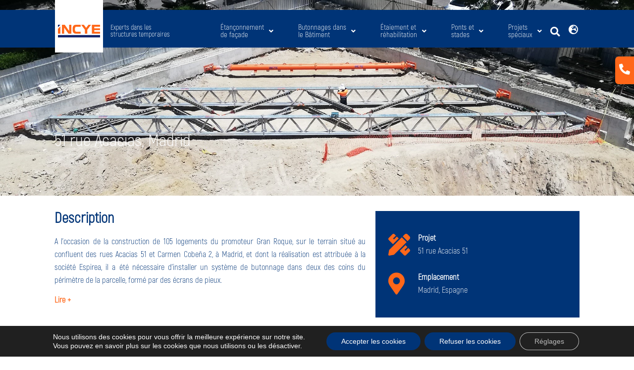

--- FILE ---
content_type: text/html; charset=UTF-8
request_url: https://www.incye.com/fr/proyecto/calle-acacias-51-madrid-avec-espirea/
body_size: 37237
content:
<!doctype html>
<html lang="fr-FR" prefix="og: https://ogp.me/ns#">
<head><meta charset="UTF-8"><script>if(navigator.userAgent.match(/MSIE|Internet Explorer/i)||navigator.userAgent.match(/Trident\/7\..*?rv:11/i)){var href=document.location.href;if(!href.match(/[?&]nowprocket/)){if(href.indexOf("?")==-1){if(href.indexOf("#")==-1){document.location.href=href+"?nowprocket=1"}else{document.location.href=href.replace("#","?nowprocket=1#")}}else{if(href.indexOf("#")==-1){document.location.href=href+"&nowprocket=1"}else{document.location.href=href.replace("#","&nowprocket=1#")}}}}</script><script>(()=>{class RocketLazyLoadScripts{constructor(){this.v="1.2.6",this.triggerEvents=["keydown","mousedown","mousemove","touchmove","touchstart","touchend","wheel"],this.userEventHandler=this.t.bind(this),this.touchStartHandler=this.i.bind(this),this.touchMoveHandler=this.o.bind(this),this.touchEndHandler=this.h.bind(this),this.clickHandler=this.u.bind(this),this.interceptedClicks=[],this.interceptedClickListeners=[],this.l(this),window.addEventListener("pageshow",(t=>{this.persisted=t.persisted,this.everythingLoaded&&this.m()})),this.CSPIssue=sessionStorage.getItem("rocketCSPIssue"),document.addEventListener("securitypolicyviolation",(t=>{this.CSPIssue||"script-src-elem"!==t.violatedDirective||"data"!==t.blockedURI||(this.CSPIssue=!0,sessionStorage.setItem("rocketCSPIssue",!0))})),document.addEventListener("DOMContentLoaded",(()=>{this.k()})),this.delayedScripts={normal:[],async:[],defer:[]},this.trash=[],this.allJQueries=[]}p(t){document.hidden?t.t():(this.triggerEvents.forEach((e=>window.addEventListener(e,t.userEventHandler,{passive:!0}))),window.addEventListener("touchstart",t.touchStartHandler,{passive:!0}),window.addEventListener("mousedown",t.touchStartHandler),document.addEventListener("visibilitychange",t.userEventHandler))}_(){this.triggerEvents.forEach((t=>window.removeEventListener(t,this.userEventHandler,{passive:!0}))),document.removeEventListener("visibilitychange",this.userEventHandler)}i(t){"HTML"!==t.target.tagName&&(window.addEventListener("touchend",this.touchEndHandler),window.addEventListener("mouseup",this.touchEndHandler),window.addEventListener("touchmove",this.touchMoveHandler,{passive:!0}),window.addEventListener("mousemove",this.touchMoveHandler),t.target.addEventListener("click",this.clickHandler),this.L(t.target,!0),this.S(t.target,"onclick","rocket-onclick"),this.C())}o(t){window.removeEventListener("touchend",this.touchEndHandler),window.removeEventListener("mouseup",this.touchEndHandler),window.removeEventListener("touchmove",this.touchMoveHandler,{passive:!0}),window.removeEventListener("mousemove",this.touchMoveHandler),t.target.removeEventListener("click",this.clickHandler),this.L(t.target,!1),this.S(t.target,"rocket-onclick","onclick"),this.M()}h(){window.removeEventListener("touchend",this.touchEndHandler),window.removeEventListener("mouseup",this.touchEndHandler),window.removeEventListener("touchmove",this.touchMoveHandler,{passive:!0}),window.removeEventListener("mousemove",this.touchMoveHandler)}u(t){t.target.removeEventListener("click",this.clickHandler),this.L(t.target,!1),this.S(t.target,"rocket-onclick","onclick"),this.interceptedClicks.push(t),t.preventDefault(),t.stopPropagation(),t.stopImmediatePropagation(),this.M()}O(){window.removeEventListener("touchstart",this.touchStartHandler,{passive:!0}),window.removeEventListener("mousedown",this.touchStartHandler),this.interceptedClicks.forEach((t=>{t.target.dispatchEvent(new MouseEvent("click",{view:t.view,bubbles:!0,cancelable:!0}))}))}l(t){EventTarget.prototype.addEventListenerWPRocketBase=EventTarget.prototype.addEventListener,EventTarget.prototype.addEventListener=function(e,i,o){"click"!==e||t.windowLoaded||i===t.clickHandler||t.interceptedClickListeners.push({target:this,func:i,options:o}),(this||window).addEventListenerWPRocketBase(e,i,o)}}L(t,e){this.interceptedClickListeners.forEach((i=>{i.target===t&&(e?t.removeEventListener("click",i.func,i.options):t.addEventListener("click",i.func,i.options))})),t.parentNode!==document.documentElement&&this.L(t.parentNode,e)}D(){return new Promise((t=>{this.P?this.M=t:t()}))}C(){this.P=!0}M(){this.P=!1}S(t,e,i){t.hasAttribute&&t.hasAttribute(e)&&(event.target.setAttribute(i,event.target.getAttribute(e)),event.target.removeAttribute(e))}t(){this._(this),"loading"===document.readyState?document.addEventListener("DOMContentLoaded",this.R.bind(this)):this.R()}k(){let t=[];document.querySelectorAll("script[type=rocketlazyloadscript][data-rocket-src]").forEach((e=>{let i=e.getAttribute("data-rocket-src");if(i&&!i.startsWith("data:")){0===i.indexOf("//")&&(i=location.protocol+i);try{const o=new URL(i).origin;o!==location.origin&&t.push({src:o,crossOrigin:e.crossOrigin||"module"===e.getAttribute("data-rocket-type")})}catch(t){}}})),t=[...new Map(t.map((t=>[JSON.stringify(t),t]))).values()],this.T(t,"preconnect")}async R(){this.lastBreath=Date.now(),this.j(this),this.F(this),this.I(),this.W(),this.q(),await this.A(this.delayedScripts.normal),await this.A(this.delayedScripts.defer),await this.A(this.delayedScripts.async);try{await this.U(),await this.H(this),await this.J()}catch(t){console.error(t)}window.dispatchEvent(new Event("rocket-allScriptsLoaded")),this.everythingLoaded=!0,this.D().then((()=>{this.O()})),this.N()}W(){document.querySelectorAll("script[type=rocketlazyloadscript]").forEach((t=>{t.hasAttribute("data-rocket-src")?t.hasAttribute("async")&&!1!==t.async?this.delayedScripts.async.push(t):t.hasAttribute("defer")&&!1!==t.defer||"module"===t.getAttribute("data-rocket-type")?this.delayedScripts.defer.push(t):this.delayedScripts.normal.push(t):this.delayedScripts.normal.push(t)}))}async B(t){if(await this.G(),!0!==t.noModule||!("noModule"in HTMLScriptElement.prototype))return new Promise((e=>{let i;function o(){(i||t).setAttribute("data-rocket-status","executed"),e()}try{if(navigator.userAgent.indexOf("Firefox/")>0||""===navigator.vendor||this.CSPIssue)i=document.createElement("script"),[...t.attributes].forEach((t=>{let e=t.nodeName;"type"!==e&&("data-rocket-type"===e&&(e="type"),"data-rocket-src"===e&&(e="src"),i.setAttribute(e,t.nodeValue))})),t.text&&(i.text=t.text),i.hasAttribute("src")?(i.addEventListener("load",o),i.addEventListener("error",(function(){i.setAttribute("data-rocket-status","failed-network"),e()})),setTimeout((()=>{i.isConnected||e()}),1)):(i.text=t.text,o()),t.parentNode.replaceChild(i,t);else{const i=t.getAttribute("data-rocket-type"),s=t.getAttribute("data-rocket-src");i?(t.type=i,t.removeAttribute("data-rocket-type")):t.removeAttribute("type"),t.addEventListener("load",o),t.addEventListener("error",(i=>{this.CSPIssue&&i.target.src.startsWith("data:")?(console.log("WPRocket: data-uri blocked by CSP -> fallback"),t.removeAttribute("src"),this.B(t).then(e)):(t.setAttribute("data-rocket-status","failed-network"),e())})),s?(t.removeAttribute("data-rocket-src"),t.src=s):t.src="data:text/javascript;base64,"+window.btoa(unescape(encodeURIComponent(t.text)))}}catch(i){t.setAttribute("data-rocket-status","failed-transform"),e()}}));t.setAttribute("data-rocket-status","skipped")}async A(t){const e=t.shift();return e&&e.isConnected?(await this.B(e),this.A(t)):Promise.resolve()}q(){this.T([...this.delayedScripts.normal,...this.delayedScripts.defer,...this.delayedScripts.async],"preload")}T(t,e){var i=document.createDocumentFragment();t.forEach((t=>{const o=t.getAttribute&&t.getAttribute("data-rocket-src")||t.src;if(o&&!o.startsWith("data:")){const s=document.createElement("link");s.href=o,s.rel=e,"preconnect"!==e&&(s.as="script"),t.getAttribute&&"module"===t.getAttribute("data-rocket-type")&&(s.crossOrigin=!0),t.crossOrigin&&(s.crossOrigin=t.crossOrigin),t.integrity&&(s.integrity=t.integrity),i.appendChild(s),this.trash.push(s)}})),document.head.appendChild(i)}j(t){let e={};function i(i,o){return e[o].eventsToRewrite.indexOf(i)>=0&&!t.everythingLoaded?"rocket-"+i:i}function o(t,o){!function(t){e[t]||(e[t]={originalFunctions:{add:t.addEventListener,remove:t.removeEventListener},eventsToRewrite:[]},t.addEventListener=function(){arguments[0]=i(arguments[0],t),e[t].originalFunctions.add.apply(t,arguments)},t.removeEventListener=function(){arguments[0]=i(arguments[0],t),e[t].originalFunctions.remove.apply(t,arguments)})}(t),e[t].eventsToRewrite.push(o)}function s(e,i){let o=e[i];e[i]=null,Object.defineProperty(e,i,{get:()=>o||function(){},set(s){t.everythingLoaded?o=s:e["rocket"+i]=o=s}})}o(document,"DOMContentLoaded"),o(window,"DOMContentLoaded"),o(window,"load"),o(window,"pageshow"),o(document,"readystatechange"),s(document,"onreadystatechange"),s(window,"onload"),s(window,"onpageshow");try{Object.defineProperty(document,"readyState",{get:()=>t.rocketReadyState,set(e){t.rocketReadyState=e},configurable:!0}),document.readyState="loading"}catch(t){console.log("WPRocket DJE readyState conflict, bypassing")}}F(t){let e;function i(e){return t.everythingLoaded?e:e.split(" ").map((t=>"load"===t||0===t.indexOf("load.")?"rocket-jquery-load":t)).join(" ")}function o(o){function s(t){const e=o.fn[t];o.fn[t]=o.fn.init.prototype[t]=function(){return this[0]===window&&("string"==typeof arguments[0]||arguments[0]instanceof String?arguments[0]=i(arguments[0]):"object"==typeof arguments[0]&&Object.keys(arguments[0]).forEach((t=>{const e=arguments[0][t];delete arguments[0][t],arguments[0][i(t)]=e}))),e.apply(this,arguments),this}}o&&o.fn&&!t.allJQueries.includes(o)&&(o.fn.ready=o.fn.init.prototype.ready=function(e){return t.domReadyFired?e.bind(document)(o):document.addEventListener("rocket-DOMContentLoaded",(()=>e.bind(document)(o))),o([])},s("on"),s("one"),t.allJQueries.push(o)),e=o}o(window.jQuery),Object.defineProperty(window,"jQuery",{get:()=>e,set(t){o(t)}})}async H(t){const e=document.querySelector("script[data-webpack]");e&&(await async function(){return new Promise((t=>{e.addEventListener("load",t),e.addEventListener("error",t)}))}(),await t.K(),await t.H(t))}async U(){this.domReadyFired=!0;try{document.readyState="interactive"}catch(t){}await this.G(),document.dispatchEvent(new Event("rocket-readystatechange")),await this.G(),document.rocketonreadystatechange&&document.rocketonreadystatechange(),await this.G(),document.dispatchEvent(new Event("rocket-DOMContentLoaded")),await this.G(),window.dispatchEvent(new Event("rocket-DOMContentLoaded"))}async J(){try{document.readyState="complete"}catch(t){}await this.G(),document.dispatchEvent(new Event("rocket-readystatechange")),await this.G(),document.rocketonreadystatechange&&document.rocketonreadystatechange(),await this.G(),window.dispatchEvent(new Event("rocket-load")),await this.G(),window.rocketonload&&window.rocketonload(),await this.G(),this.allJQueries.forEach((t=>t(window).trigger("rocket-jquery-load"))),await this.G();const t=new Event("rocket-pageshow");t.persisted=this.persisted,window.dispatchEvent(t),await this.G(),window.rocketonpageshow&&window.rocketonpageshow({persisted:this.persisted}),this.windowLoaded=!0}m(){document.onreadystatechange&&document.onreadystatechange(),window.onload&&window.onload(),window.onpageshow&&window.onpageshow({persisted:this.persisted})}I(){const t=new Map;document.write=document.writeln=function(e){const i=document.currentScript;i||console.error("WPRocket unable to document.write this: "+e);const o=document.createRange(),s=i.parentElement;let n=t.get(i);void 0===n&&(n=i.nextSibling,t.set(i,n));const c=document.createDocumentFragment();o.setStart(c,0),c.appendChild(o.createContextualFragment(e)),s.insertBefore(c,n)}}async G(){Date.now()-this.lastBreath>45&&(await this.K(),this.lastBreath=Date.now())}async K(){return document.hidden?new Promise((t=>setTimeout(t))):new Promise((t=>requestAnimationFrame(t)))}N(){this.trash.forEach((t=>t.remove()))}static run(){const t=new RocketLazyLoadScripts;t.p(t)}}RocketLazyLoadScripts.run()})();</script>
	
	<meta name="viewport" content="width=device-width, initial-scale=1">
	<link rel="profile" href="https://gmpg.org/xfn/11">
	<link rel="alternate" hreflang="en" href="https://www.incye.com/en/proyecto/calle-acacias-51-madrid/" />
<link rel="alternate" hreflang="fr" href="https://www.incye.com/fr/proyecto/calle-acacias-51-madrid-avec-espirea/" />
<link rel="alternate" hreflang="es" href="https://www.incye.com/proyecto/calle-acacias-51-madrid/" />
<link rel="alternate" hreflang="x-default" href="https://www.incye.com/proyecto/calle-acacias-51-madrid/" />

<!-- Optimisation des moteurs de recherche par Rank Math - https://rankmath.com/ -->
<title>51 rue Acacias, Madrid - INCYE</title>
<meta name="description" content="INCYE - 51 rue Acacias, Madrid"/>
<meta name="robots" content="follow, index, max-snippet:-1, max-video-preview:-1, max-image-preview:large"/>
<link rel="canonical" href="https://www.incye.com/fr/proyecto/calle-acacias-51-madrid-avec-espirea/" />
<meta property="og:locale" content="fr_FR" />
<meta property="og:type" content="article" />
<meta property="og:title" content="51 rue Acacias, Madrid - INCYE" />
<meta property="og:description" content="INCYE - 51 rue Acacias, Madrid" />
<meta property="og:url" content="https://www.incye.com/fr/proyecto/calle-acacias-51-madrid-avec-espirea/" />
<meta property="og:site_name" content="INCYE" />
<meta property="og:updated_time" content="2022-02-01T15:09:47+00:00" />
<meta property="og:image" content="https://www.incye.com/wp-content/uploads/2021/12/calle-acacias-51-destacada.jpg" />
<meta property="og:image:secure_url" content="https://www.incye.com/wp-content/uploads/2021/12/calle-acacias-51-destacada.jpg" />
<meta property="og:image:width" content="350" />
<meta property="og:image:height" content="420" />
<meta property="og:image:alt" content="Acodalamientos - INCYE" />
<meta property="og:image:type" content="image/jpeg" />
<meta name="twitter:card" content="summary_large_image" />
<meta name="twitter:title" content="51 rue Acacias, Madrid - INCYE" />
<meta name="twitter:description" content="INCYE - 51 rue Acacias, Madrid" />
<meta name="twitter:site" content="@https://twitter.com/incyeiberica" />
<meta name="twitter:creator" content="@https://twitter.com/incyeiberica" />
<meta name="twitter:image" content="https://www.incye.com/wp-content/uploads/2021/12/calle-acacias-51-destacada.jpg" />
<script type="application/ld+json" class="rank-math-schema">{"@context":"https://schema.org","@graph":[{"@type":"BreadcrumbList","@id":"https://www.incye.com/fr/proyecto/calle-acacias-51-madrid-avec-espirea/#breadcrumb","itemListElement":[{"@type":"ListItem","position":"1","item":{"@id":"https://www.incye.com","name":"Home"}},{"@type":"ListItem","position":"2","item":{"@id":"https://www.incye.com/fr/proyecto/","name":"Portfolio"}},{"@type":"ListItem","position":"3","item":{"@id":"https://www.incye.com/fr/proyecto/calle-acacias-51-madrid-avec-espirea/","name":"51 rue Acacias, Madrid"}}]}]}</script>
<!-- /Extension Rank Math WordPress SEO -->

<link rel='dns-prefetch' href='//www.incye.com' />

<link rel="alternate" type="application/rss+xml" title="INCYE &raquo; Flux" href="https://www.incye.com/fr/feed/" />
<link rel="alternate" type="application/rss+xml" title="INCYE &raquo; Flux des commentaires" href="https://www.incye.com/fr/comments/feed/" />
<link rel="alternate" title="oEmbed (JSON)" type="application/json+oembed" href="https://www.incye.com/fr/wp-json/oembed/1.0/embed?url=https%3A%2F%2Fwww.incye.com%2Ffr%2Fproyecto%2Fcalle-acacias-51-madrid-avec-espirea%2F" />
<link rel="alternate" title="oEmbed (XML)" type="text/xml+oembed" href="https://www.incye.com/fr/wp-json/oembed/1.0/embed?url=https%3A%2F%2Fwww.incye.com%2Ffr%2Fproyecto%2Fcalle-acacias-51-madrid-avec-espirea%2F&#038;format=xml" />
<style id='wp-img-auto-sizes-contain-inline-css'>
img:is([sizes=auto i],[sizes^="auto," i]){contain-intrinsic-size:3000px 1500px}
/*# sourceURL=wp-img-auto-sizes-contain-inline-css */
</style>
<style id='wp-emoji-styles-inline-css'>

	img.wp-smiley, img.emoji {
		display: inline !important;
		border: none !important;
		box-shadow: none !important;
		height: 1em !important;
		width: 1em !important;
		margin: 0 0.07em !important;
		vertical-align: -0.1em !important;
		background: none !important;
		padding: 0 !important;
	}
/*# sourceURL=wp-emoji-styles-inline-css */
</style>
<style id='global-styles-inline-css'>
:root{--wp--preset--aspect-ratio--square: 1;--wp--preset--aspect-ratio--4-3: 4/3;--wp--preset--aspect-ratio--3-4: 3/4;--wp--preset--aspect-ratio--3-2: 3/2;--wp--preset--aspect-ratio--2-3: 2/3;--wp--preset--aspect-ratio--16-9: 16/9;--wp--preset--aspect-ratio--9-16: 9/16;--wp--preset--color--black: #000000;--wp--preset--color--cyan-bluish-gray: #abb8c3;--wp--preset--color--white: #ffffff;--wp--preset--color--pale-pink: #f78da7;--wp--preset--color--vivid-red: #cf2e2e;--wp--preset--color--luminous-vivid-orange: #ff6900;--wp--preset--color--luminous-vivid-amber: #fcb900;--wp--preset--color--light-green-cyan: #7bdcb5;--wp--preset--color--vivid-green-cyan: #00d084;--wp--preset--color--pale-cyan-blue: #8ed1fc;--wp--preset--color--vivid-cyan-blue: #0693e3;--wp--preset--color--vivid-purple: #9b51e0;--wp--preset--gradient--vivid-cyan-blue-to-vivid-purple: linear-gradient(135deg,rgb(6,147,227) 0%,rgb(155,81,224) 100%);--wp--preset--gradient--light-green-cyan-to-vivid-green-cyan: linear-gradient(135deg,rgb(122,220,180) 0%,rgb(0,208,130) 100%);--wp--preset--gradient--luminous-vivid-amber-to-luminous-vivid-orange: linear-gradient(135deg,rgb(252,185,0) 0%,rgb(255,105,0) 100%);--wp--preset--gradient--luminous-vivid-orange-to-vivid-red: linear-gradient(135deg,rgb(255,105,0) 0%,rgb(207,46,46) 100%);--wp--preset--gradient--very-light-gray-to-cyan-bluish-gray: linear-gradient(135deg,rgb(238,238,238) 0%,rgb(169,184,195) 100%);--wp--preset--gradient--cool-to-warm-spectrum: linear-gradient(135deg,rgb(74,234,220) 0%,rgb(151,120,209) 20%,rgb(207,42,186) 40%,rgb(238,44,130) 60%,rgb(251,105,98) 80%,rgb(254,248,76) 100%);--wp--preset--gradient--blush-light-purple: linear-gradient(135deg,rgb(255,206,236) 0%,rgb(152,150,240) 100%);--wp--preset--gradient--blush-bordeaux: linear-gradient(135deg,rgb(254,205,165) 0%,rgb(254,45,45) 50%,rgb(107,0,62) 100%);--wp--preset--gradient--luminous-dusk: linear-gradient(135deg,rgb(255,203,112) 0%,rgb(199,81,192) 50%,rgb(65,88,208) 100%);--wp--preset--gradient--pale-ocean: linear-gradient(135deg,rgb(255,245,203) 0%,rgb(182,227,212) 50%,rgb(51,167,181) 100%);--wp--preset--gradient--electric-grass: linear-gradient(135deg,rgb(202,248,128) 0%,rgb(113,206,126) 100%);--wp--preset--gradient--midnight: linear-gradient(135deg,rgb(2,3,129) 0%,rgb(40,116,252) 100%);--wp--preset--font-size--small: 13px;--wp--preset--font-size--medium: 20px;--wp--preset--font-size--large: 36px;--wp--preset--font-size--x-large: 42px;--wp--preset--spacing--20: 0.44rem;--wp--preset--spacing--30: 0.67rem;--wp--preset--spacing--40: 1rem;--wp--preset--spacing--50: 1.5rem;--wp--preset--spacing--60: 2.25rem;--wp--preset--spacing--70: 3.38rem;--wp--preset--spacing--80: 5.06rem;--wp--preset--shadow--natural: 6px 6px 9px rgba(0, 0, 0, 0.2);--wp--preset--shadow--deep: 12px 12px 50px rgba(0, 0, 0, 0.4);--wp--preset--shadow--sharp: 6px 6px 0px rgba(0, 0, 0, 0.2);--wp--preset--shadow--outlined: 6px 6px 0px -3px rgb(255, 255, 255), 6px 6px rgb(0, 0, 0);--wp--preset--shadow--crisp: 6px 6px 0px rgb(0, 0, 0);}:root { --wp--style--global--content-size: 800px;--wp--style--global--wide-size: 1200px; }:where(body) { margin: 0; }.wp-site-blocks > .alignleft { float: left; margin-right: 2em; }.wp-site-blocks > .alignright { float: right; margin-left: 2em; }.wp-site-blocks > .aligncenter { justify-content: center; margin-left: auto; margin-right: auto; }:where(.wp-site-blocks) > * { margin-block-start: 24px; margin-block-end: 0; }:where(.wp-site-blocks) > :first-child { margin-block-start: 0; }:where(.wp-site-blocks) > :last-child { margin-block-end: 0; }:root { --wp--style--block-gap: 24px; }:root :where(.is-layout-flow) > :first-child{margin-block-start: 0;}:root :where(.is-layout-flow) > :last-child{margin-block-end: 0;}:root :where(.is-layout-flow) > *{margin-block-start: 24px;margin-block-end: 0;}:root :where(.is-layout-constrained) > :first-child{margin-block-start: 0;}:root :where(.is-layout-constrained) > :last-child{margin-block-end: 0;}:root :where(.is-layout-constrained) > *{margin-block-start: 24px;margin-block-end: 0;}:root :where(.is-layout-flex){gap: 24px;}:root :where(.is-layout-grid){gap: 24px;}.is-layout-flow > .alignleft{float: left;margin-inline-start: 0;margin-inline-end: 2em;}.is-layout-flow > .alignright{float: right;margin-inline-start: 2em;margin-inline-end: 0;}.is-layout-flow > .aligncenter{margin-left: auto !important;margin-right: auto !important;}.is-layout-constrained > .alignleft{float: left;margin-inline-start: 0;margin-inline-end: 2em;}.is-layout-constrained > .alignright{float: right;margin-inline-start: 2em;margin-inline-end: 0;}.is-layout-constrained > .aligncenter{margin-left: auto !important;margin-right: auto !important;}.is-layout-constrained > :where(:not(.alignleft):not(.alignright):not(.alignfull)){max-width: var(--wp--style--global--content-size);margin-left: auto !important;margin-right: auto !important;}.is-layout-constrained > .alignwide{max-width: var(--wp--style--global--wide-size);}body .is-layout-flex{display: flex;}.is-layout-flex{flex-wrap: wrap;align-items: center;}.is-layout-flex > :is(*, div){margin: 0;}body .is-layout-grid{display: grid;}.is-layout-grid > :is(*, div){margin: 0;}body{padding-top: 0px;padding-right: 0px;padding-bottom: 0px;padding-left: 0px;}a:where(:not(.wp-element-button)){text-decoration: underline;}:root :where(.wp-element-button, .wp-block-button__link){background-color: #32373c;border-width: 0;color: #fff;font-family: inherit;font-size: inherit;font-style: inherit;font-weight: inherit;letter-spacing: inherit;line-height: inherit;padding-top: calc(0.667em + 2px);padding-right: calc(1.333em + 2px);padding-bottom: calc(0.667em + 2px);padding-left: calc(1.333em + 2px);text-decoration: none;text-transform: inherit;}.has-black-color{color: var(--wp--preset--color--black) !important;}.has-cyan-bluish-gray-color{color: var(--wp--preset--color--cyan-bluish-gray) !important;}.has-white-color{color: var(--wp--preset--color--white) !important;}.has-pale-pink-color{color: var(--wp--preset--color--pale-pink) !important;}.has-vivid-red-color{color: var(--wp--preset--color--vivid-red) !important;}.has-luminous-vivid-orange-color{color: var(--wp--preset--color--luminous-vivid-orange) !important;}.has-luminous-vivid-amber-color{color: var(--wp--preset--color--luminous-vivid-amber) !important;}.has-light-green-cyan-color{color: var(--wp--preset--color--light-green-cyan) !important;}.has-vivid-green-cyan-color{color: var(--wp--preset--color--vivid-green-cyan) !important;}.has-pale-cyan-blue-color{color: var(--wp--preset--color--pale-cyan-blue) !important;}.has-vivid-cyan-blue-color{color: var(--wp--preset--color--vivid-cyan-blue) !important;}.has-vivid-purple-color{color: var(--wp--preset--color--vivid-purple) !important;}.has-black-background-color{background-color: var(--wp--preset--color--black) !important;}.has-cyan-bluish-gray-background-color{background-color: var(--wp--preset--color--cyan-bluish-gray) !important;}.has-white-background-color{background-color: var(--wp--preset--color--white) !important;}.has-pale-pink-background-color{background-color: var(--wp--preset--color--pale-pink) !important;}.has-vivid-red-background-color{background-color: var(--wp--preset--color--vivid-red) !important;}.has-luminous-vivid-orange-background-color{background-color: var(--wp--preset--color--luminous-vivid-orange) !important;}.has-luminous-vivid-amber-background-color{background-color: var(--wp--preset--color--luminous-vivid-amber) !important;}.has-light-green-cyan-background-color{background-color: var(--wp--preset--color--light-green-cyan) !important;}.has-vivid-green-cyan-background-color{background-color: var(--wp--preset--color--vivid-green-cyan) !important;}.has-pale-cyan-blue-background-color{background-color: var(--wp--preset--color--pale-cyan-blue) !important;}.has-vivid-cyan-blue-background-color{background-color: var(--wp--preset--color--vivid-cyan-blue) !important;}.has-vivid-purple-background-color{background-color: var(--wp--preset--color--vivid-purple) !important;}.has-black-border-color{border-color: var(--wp--preset--color--black) !important;}.has-cyan-bluish-gray-border-color{border-color: var(--wp--preset--color--cyan-bluish-gray) !important;}.has-white-border-color{border-color: var(--wp--preset--color--white) !important;}.has-pale-pink-border-color{border-color: var(--wp--preset--color--pale-pink) !important;}.has-vivid-red-border-color{border-color: var(--wp--preset--color--vivid-red) !important;}.has-luminous-vivid-orange-border-color{border-color: var(--wp--preset--color--luminous-vivid-orange) !important;}.has-luminous-vivid-amber-border-color{border-color: var(--wp--preset--color--luminous-vivid-amber) !important;}.has-light-green-cyan-border-color{border-color: var(--wp--preset--color--light-green-cyan) !important;}.has-vivid-green-cyan-border-color{border-color: var(--wp--preset--color--vivid-green-cyan) !important;}.has-pale-cyan-blue-border-color{border-color: var(--wp--preset--color--pale-cyan-blue) !important;}.has-vivid-cyan-blue-border-color{border-color: var(--wp--preset--color--vivid-cyan-blue) !important;}.has-vivid-purple-border-color{border-color: var(--wp--preset--color--vivid-purple) !important;}.has-vivid-cyan-blue-to-vivid-purple-gradient-background{background: var(--wp--preset--gradient--vivid-cyan-blue-to-vivid-purple) !important;}.has-light-green-cyan-to-vivid-green-cyan-gradient-background{background: var(--wp--preset--gradient--light-green-cyan-to-vivid-green-cyan) !important;}.has-luminous-vivid-amber-to-luminous-vivid-orange-gradient-background{background: var(--wp--preset--gradient--luminous-vivid-amber-to-luminous-vivid-orange) !important;}.has-luminous-vivid-orange-to-vivid-red-gradient-background{background: var(--wp--preset--gradient--luminous-vivid-orange-to-vivid-red) !important;}.has-very-light-gray-to-cyan-bluish-gray-gradient-background{background: var(--wp--preset--gradient--very-light-gray-to-cyan-bluish-gray) !important;}.has-cool-to-warm-spectrum-gradient-background{background: var(--wp--preset--gradient--cool-to-warm-spectrum) !important;}.has-blush-light-purple-gradient-background{background: var(--wp--preset--gradient--blush-light-purple) !important;}.has-blush-bordeaux-gradient-background{background: var(--wp--preset--gradient--blush-bordeaux) !important;}.has-luminous-dusk-gradient-background{background: var(--wp--preset--gradient--luminous-dusk) !important;}.has-pale-ocean-gradient-background{background: var(--wp--preset--gradient--pale-ocean) !important;}.has-electric-grass-gradient-background{background: var(--wp--preset--gradient--electric-grass) !important;}.has-midnight-gradient-background{background: var(--wp--preset--gradient--midnight) !important;}.has-small-font-size{font-size: var(--wp--preset--font-size--small) !important;}.has-medium-font-size{font-size: var(--wp--preset--font-size--medium) !important;}.has-large-font-size{font-size: var(--wp--preset--font-size--large) !important;}.has-x-large-font-size{font-size: var(--wp--preset--font-size--x-large) !important;}
:root :where(.wp-block-pullquote){font-size: 1.5em;line-height: 1.6;}
/*# sourceURL=global-styles-inline-css */
</style>
<link data-minify="1" rel='stylesheet' id='dashicons-css' href='https://www.incye.com/wp-content/cache/min/1/wp-includes/css/dashicons.min.css?ver=1769256986' media='all' />
<link data-minify="1" rel='stylesheet' id='portfolio-front-style-css' href='https://www.incye.com/wp-content/cache/min/1/wp-content/plugins/astra-portfolio/dist/fscript.css?ver=1769256986' media='all' />
<link rel='stylesheet' id='wpml-legacy-horizontal-list-0-css' href='https://www.incye.com/wp-content/plugins/sitepress-multilingual-cms/templates/language-switchers/legacy-list-horizontal/style.min.css?ver=1' media='all' />
<link rel='stylesheet' id='wpml-menu-item-0-css' href='https://www.incye.com/wp-content/plugins/sitepress-multilingual-cms/templates/language-switchers/menu-item/style.min.css?ver=1' media='all' />
<link data-minify="1" rel='stylesheet' id='hello-elementor-css' href='https://www.incye.com/wp-content/cache/min/1/wp-content/themes/hello-elementor/assets/css/reset.css?ver=1769256986' media='all' />
<link data-minify="1" rel='stylesheet' id='hello-elementor-theme-style-css' href='https://www.incye.com/wp-content/cache/min/1/wp-content/themes/hello-elementor/assets/css/theme.css?ver=1769256986' media='all' />
<link data-minify="1" rel='stylesheet' id='hello-elementor-header-footer-css' href='https://www.incye.com/wp-content/cache/min/1/wp-content/themes/hello-elementor/assets/css/header-footer.css?ver=1769256986' media='all' />
<link rel='stylesheet' id='elementor-frontend-css' href='https://www.incye.com/wp-content/plugins/elementor/assets/css/frontend.min.css?ver=3.34.2' media='all' />
<link rel='stylesheet' id='widget-image-css' href='https://www.incye.com/wp-content/plugins/elementor/assets/css/widget-image.min.css?ver=3.34.2' media='all' />
<link rel='stylesheet' id='widget-search-form-css' href='https://www.incye.com/wp-content/plugins/elementor-pro/assets/css/widget-search-form.min.css?ver=3.34.1' media='all' />
<link rel='stylesheet' id='elementor-icons-shared-0-css' href='https://www.incye.com/wp-content/plugins/elementor/assets/lib/font-awesome/css/fontawesome.min.css?ver=5.15.3' media='all' />
<link data-minify="1" rel='stylesheet' id='elementor-icons-fa-solid-css' href='https://www.incye.com/wp-content/cache/min/1/wp-content/plugins/elementor/assets/lib/font-awesome/css/solid.min.css?ver=1769256986' media='all' />
<link rel='stylesheet' id='widget-nav-menu-css' href='https://www.incye.com/wp-content/plugins/elementor-pro/assets/css/widget-nav-menu.min.css?ver=3.34.1' media='all' />
<link rel='stylesheet' id='e-motion-fx-css' href='https://www.incye.com/wp-content/plugins/elementor-pro/assets/css/modules/motion-fx.min.css?ver=3.34.1' media='all' />
<link rel='stylesheet' id='e-animation-shrink-css' href='https://www.incye.com/wp-content/plugins/elementor/assets/lib/animations/styles/e-animation-shrink.min.css?ver=3.34.2' media='all' />
<link rel='stylesheet' id='widget-social-icons-css' href='https://www.incye.com/wp-content/plugins/elementor/assets/css/widget-social-icons.min.css?ver=3.34.2' media='all' />
<link rel='stylesheet' id='e-apple-webkit-css' href='https://www.incye.com/wp-content/plugins/elementor/assets/css/conditionals/apple-webkit.min.css?ver=3.34.2' media='all' />
<link rel='stylesheet' id='widget-heading-css' href='https://www.incye.com/wp-content/plugins/elementor/assets/css/widget-heading.min.css?ver=3.34.2' media='all' />
<link rel='stylesheet' id='widget-icon-list-css' href='https://www.incye.com/wp-content/plugins/elementor/assets/css/widget-icon-list.min.css?ver=3.34.2' media='all' />
<link data-minify="1" rel='stylesheet' id='elementor-icons-css' href='https://www.incye.com/wp-content/cache/min/1/wp-content/plugins/elementor/assets/lib/eicons/css/elementor-icons.min.css?ver=1769256986' media='all' />
<link rel='stylesheet' id='elementor-post-4-css' href='https://www.incye.com/wp-content/uploads/elementor/css/post-4.css?ver=1769256982' media='all' />
<link rel='stylesheet' id='uael-frontend-css' href='https://www.incye.com/wp-content/plugins/ultimate-elementor/assets/min-css/uael-frontend.min.css?ver=1.42.3' media='all' />
<link rel='stylesheet' id='uael-teammember-social-icons-css' href='https://www.incye.com/wp-content/plugins/elementor/assets/css/widget-social-icons.min.css?ver=3.24.0' media='all' />
<link data-minify="1" rel='stylesheet' id='uael-social-share-icons-brands-css' href='https://www.incye.com/wp-content/cache/min/1/wp-content/plugins/elementor/assets/lib/font-awesome/css/brands.css?ver=1769256987' media='all' />
<link data-minify="1" rel='stylesheet' id='uael-social-share-icons-fontawesome-css' href='https://www.incye.com/wp-content/cache/min/1/wp-content/plugins/elementor/assets/lib/font-awesome/css/fontawesome.css?ver=1769256987' media='all' />
<link data-minify="1" rel='stylesheet' id='uael-nav-menu-icons-css' href='https://www.incye.com/wp-content/cache/min/1/wp-content/plugins/elementor/assets/lib/font-awesome/css/solid.css?ver=1769256987' media='all' />
<link data-minify="1" rel='stylesheet' id='swiper-css' href='https://www.incye.com/wp-content/cache/min/1/wp-content/plugins/elementor/assets/lib/swiper/v8/css/swiper.min.css?ver=1769256991' media='all' />
<link rel='stylesheet' id='e-swiper-css' href='https://www.incye.com/wp-content/plugins/elementor/assets/css/conditionals/e-swiper.min.css?ver=3.34.2' media='all' />
<link rel='stylesheet' id='widget-media-carousel-css' href='https://www.incye.com/wp-content/plugins/elementor-pro/assets/css/widget-media-carousel.min.css?ver=3.34.1' media='all' />
<link rel='stylesheet' id='widget-carousel-module-base-css' href='https://www.incye.com/wp-content/plugins/elementor-pro/assets/css/widget-carousel-module-base.min.css?ver=3.34.1' media='all' />
<link rel='stylesheet' id='widget-posts-css' href='https://www.incye.com/wp-content/plugins/elementor-pro/assets/css/widget-posts.min.css?ver=3.34.1' media='all' />
<link rel='stylesheet' id='elementor-post-13548-css' href='https://www.incye.com/wp-content/uploads/elementor/css/post-13548.css?ver=1769257963' media='all' />
<link rel='stylesheet' id='elementor-post-12384-css' href='https://www.incye.com/wp-content/uploads/elementor/css/post-12384.css?ver=1769257055' media='all' />
<link rel='stylesheet' id='elementor-post-12416-css' href='https://www.incye.com/wp-content/uploads/elementor/css/post-12416.css?ver=1769257055' media='all' />
<link data-minify="1" rel='stylesheet' id='moove_gdpr_frontend-css' href='https://www.incye.com/wp-content/cache/min/1/wp-content/plugins/gdpr-cookie-compliance/dist/styles/gdpr-main-nf.css?ver=1769256987' media='all' />
<style id='moove_gdpr_frontend-inline-css'>
				#moove_gdpr_cookie_modal .moove-gdpr-modal-content .moove-gdpr-tab-main h3.tab-title, 
				#moove_gdpr_cookie_modal .moove-gdpr-modal-content .moove-gdpr-tab-main span.tab-title,
				#moove_gdpr_cookie_modal .moove-gdpr-modal-content .moove-gdpr-modal-left-content #moove-gdpr-menu li a, 
				#moove_gdpr_cookie_modal .moove-gdpr-modal-content .moove-gdpr-modal-left-content #moove-gdpr-menu li button,
				#moove_gdpr_cookie_modal .moove-gdpr-modal-content .moove-gdpr-modal-left-content .moove-gdpr-branding-cnt a,
				#moove_gdpr_cookie_modal .moove-gdpr-modal-content .moove-gdpr-modal-footer-content .moove-gdpr-button-holder a.mgbutton, 
				#moove_gdpr_cookie_modal .moove-gdpr-modal-content .moove-gdpr-modal-footer-content .moove-gdpr-button-holder button.mgbutton,
				#moove_gdpr_cookie_modal .cookie-switch .cookie-slider:after, 
				#moove_gdpr_cookie_modal .cookie-switch .slider:after, 
				#moove_gdpr_cookie_modal .switch .cookie-slider:after, 
				#moove_gdpr_cookie_modal .switch .slider:after,
				#moove_gdpr_cookie_info_bar .moove-gdpr-info-bar-container .moove-gdpr-info-bar-content p, 
				#moove_gdpr_cookie_info_bar .moove-gdpr-info-bar-container .moove-gdpr-info-bar-content p a,
				#moove_gdpr_cookie_info_bar .moove-gdpr-info-bar-container .moove-gdpr-info-bar-content a.mgbutton, 
				#moove_gdpr_cookie_info_bar .moove-gdpr-info-bar-container .moove-gdpr-info-bar-content button.mgbutton,
				#moove_gdpr_cookie_modal .moove-gdpr-modal-content .moove-gdpr-tab-main .moove-gdpr-tab-main-content h1, 
				#moove_gdpr_cookie_modal .moove-gdpr-modal-content .moove-gdpr-tab-main .moove-gdpr-tab-main-content h2, 
				#moove_gdpr_cookie_modal .moove-gdpr-modal-content .moove-gdpr-tab-main .moove-gdpr-tab-main-content h3, 
				#moove_gdpr_cookie_modal .moove-gdpr-modal-content .moove-gdpr-tab-main .moove-gdpr-tab-main-content h4, 
				#moove_gdpr_cookie_modal .moove-gdpr-modal-content .moove-gdpr-tab-main .moove-gdpr-tab-main-content h5, 
				#moove_gdpr_cookie_modal .moove-gdpr-modal-content .moove-gdpr-tab-main .moove-gdpr-tab-main-content h6,
				#moove_gdpr_cookie_modal .moove-gdpr-modal-content.moove_gdpr_modal_theme_v2 .moove-gdpr-modal-title .tab-title,
				#moove_gdpr_cookie_modal .moove-gdpr-modal-content.moove_gdpr_modal_theme_v2 .moove-gdpr-tab-main h3.tab-title, 
				#moove_gdpr_cookie_modal .moove-gdpr-modal-content.moove_gdpr_modal_theme_v2 .moove-gdpr-tab-main span.tab-title,
				#moove_gdpr_cookie_modal .moove-gdpr-modal-content.moove_gdpr_modal_theme_v2 .moove-gdpr-branding-cnt a {
					font-weight: inherit				}
			#moove_gdpr_cookie_modal,#moove_gdpr_cookie_info_bar,.gdpr_cookie_settings_shortcode_content{font-family:inherit}#moove_gdpr_save_popup_settings_button{background-color:#373737;color:#fff}#moove_gdpr_save_popup_settings_button:hover{background-color:#000}#moove_gdpr_cookie_info_bar .moove-gdpr-info-bar-container .moove-gdpr-info-bar-content a.mgbutton,#moove_gdpr_cookie_info_bar .moove-gdpr-info-bar-container .moove-gdpr-info-bar-content button.mgbutton{background-color:#003477}#moove_gdpr_cookie_modal .moove-gdpr-modal-content .moove-gdpr-modal-footer-content .moove-gdpr-button-holder a.mgbutton,#moove_gdpr_cookie_modal .moove-gdpr-modal-content .moove-gdpr-modal-footer-content .moove-gdpr-button-holder button.mgbutton,.gdpr_cookie_settings_shortcode_content .gdpr-shr-button.button-green{background-color:#003477;border-color:#003477}#moove_gdpr_cookie_modal .moove-gdpr-modal-content .moove-gdpr-modal-footer-content .moove-gdpr-button-holder a.mgbutton:hover,#moove_gdpr_cookie_modal .moove-gdpr-modal-content .moove-gdpr-modal-footer-content .moove-gdpr-button-holder button.mgbutton:hover,.gdpr_cookie_settings_shortcode_content .gdpr-shr-button.button-green:hover{background-color:#fff;color:#003477}#moove_gdpr_cookie_modal .moove-gdpr-modal-content .moove-gdpr-modal-close i,#moove_gdpr_cookie_modal .moove-gdpr-modal-content .moove-gdpr-modal-close span.gdpr-icon{background-color:#003477;border:1px solid #003477}#moove_gdpr_cookie_info_bar span.moove-gdpr-infobar-allow-all.focus-g,#moove_gdpr_cookie_info_bar span.moove-gdpr-infobar-allow-all:focus,#moove_gdpr_cookie_info_bar button.moove-gdpr-infobar-allow-all.focus-g,#moove_gdpr_cookie_info_bar button.moove-gdpr-infobar-allow-all:focus,#moove_gdpr_cookie_info_bar span.moove-gdpr-infobar-reject-btn.focus-g,#moove_gdpr_cookie_info_bar span.moove-gdpr-infobar-reject-btn:focus,#moove_gdpr_cookie_info_bar button.moove-gdpr-infobar-reject-btn.focus-g,#moove_gdpr_cookie_info_bar button.moove-gdpr-infobar-reject-btn:focus,#moove_gdpr_cookie_info_bar span.change-settings-button.focus-g,#moove_gdpr_cookie_info_bar span.change-settings-button:focus,#moove_gdpr_cookie_info_bar button.change-settings-button.focus-g,#moove_gdpr_cookie_info_bar button.change-settings-button:focus{-webkit-box-shadow:0 0 1px 3px #003477;-moz-box-shadow:0 0 1px 3px #003477;box-shadow:0 0 1px 3px #003477}#moove_gdpr_cookie_modal .moove-gdpr-modal-content .moove-gdpr-modal-close i:hover,#moove_gdpr_cookie_modal .moove-gdpr-modal-content .moove-gdpr-modal-close span.gdpr-icon:hover,#moove_gdpr_cookie_info_bar span[data-href]>u.change-settings-button{color:#003477}#moove_gdpr_cookie_modal .moove-gdpr-modal-content .moove-gdpr-modal-left-content #moove-gdpr-menu li.menu-item-selected a span.gdpr-icon,#moove_gdpr_cookie_modal .moove-gdpr-modal-content .moove-gdpr-modal-left-content #moove-gdpr-menu li.menu-item-selected button span.gdpr-icon{color:inherit}#moove_gdpr_cookie_modal .moove-gdpr-modal-content .moove-gdpr-modal-left-content #moove-gdpr-menu li a span.gdpr-icon,#moove_gdpr_cookie_modal .moove-gdpr-modal-content .moove-gdpr-modal-left-content #moove-gdpr-menu li button span.gdpr-icon{color:inherit}#moove_gdpr_cookie_modal .gdpr-acc-link{line-height:0;font-size:0;color:transparent;position:absolute}#moove_gdpr_cookie_modal .moove-gdpr-modal-content .moove-gdpr-modal-close:hover i,#moove_gdpr_cookie_modal .moove-gdpr-modal-content .moove-gdpr-modal-left-content #moove-gdpr-menu li a,#moove_gdpr_cookie_modal .moove-gdpr-modal-content .moove-gdpr-modal-left-content #moove-gdpr-menu li button,#moove_gdpr_cookie_modal .moove-gdpr-modal-content .moove-gdpr-modal-left-content #moove-gdpr-menu li button i,#moove_gdpr_cookie_modal .moove-gdpr-modal-content .moove-gdpr-modal-left-content #moove-gdpr-menu li a i,#moove_gdpr_cookie_modal .moove-gdpr-modal-content .moove-gdpr-tab-main .moove-gdpr-tab-main-content a:hover,#moove_gdpr_cookie_info_bar.moove-gdpr-dark-scheme .moove-gdpr-info-bar-container .moove-gdpr-info-bar-content a.mgbutton:hover,#moove_gdpr_cookie_info_bar.moove-gdpr-dark-scheme .moove-gdpr-info-bar-container .moove-gdpr-info-bar-content button.mgbutton:hover,#moove_gdpr_cookie_info_bar.moove-gdpr-dark-scheme .moove-gdpr-info-bar-container .moove-gdpr-info-bar-content a:hover,#moove_gdpr_cookie_info_bar.moove-gdpr-dark-scheme .moove-gdpr-info-bar-container .moove-gdpr-info-bar-content button:hover,#moove_gdpr_cookie_info_bar.moove-gdpr-dark-scheme .moove-gdpr-info-bar-container .moove-gdpr-info-bar-content span.change-settings-button:hover,#moove_gdpr_cookie_info_bar.moove-gdpr-dark-scheme .moove-gdpr-info-bar-container .moove-gdpr-info-bar-content button.change-settings-button:hover,#moove_gdpr_cookie_info_bar.moove-gdpr-dark-scheme .moove-gdpr-info-bar-container .moove-gdpr-info-bar-content u.change-settings-button:hover,#moove_gdpr_cookie_info_bar span[data-href]>u.change-settings-button,#moove_gdpr_cookie_info_bar.moove-gdpr-dark-scheme .moove-gdpr-info-bar-container .moove-gdpr-info-bar-content a.mgbutton.focus-g,#moove_gdpr_cookie_info_bar.moove-gdpr-dark-scheme .moove-gdpr-info-bar-container .moove-gdpr-info-bar-content button.mgbutton.focus-g,#moove_gdpr_cookie_info_bar.moove-gdpr-dark-scheme .moove-gdpr-info-bar-container .moove-gdpr-info-bar-content a.focus-g,#moove_gdpr_cookie_info_bar.moove-gdpr-dark-scheme .moove-gdpr-info-bar-container .moove-gdpr-info-bar-content button.focus-g,#moove_gdpr_cookie_info_bar.moove-gdpr-dark-scheme .moove-gdpr-info-bar-container .moove-gdpr-info-bar-content a.mgbutton:focus,#moove_gdpr_cookie_info_bar.moove-gdpr-dark-scheme .moove-gdpr-info-bar-container .moove-gdpr-info-bar-content button.mgbutton:focus,#moove_gdpr_cookie_info_bar.moove-gdpr-dark-scheme .moove-gdpr-info-bar-container .moove-gdpr-info-bar-content a:focus,#moove_gdpr_cookie_info_bar.moove-gdpr-dark-scheme .moove-gdpr-info-bar-container .moove-gdpr-info-bar-content button:focus,#moove_gdpr_cookie_info_bar.moove-gdpr-dark-scheme .moove-gdpr-info-bar-container .moove-gdpr-info-bar-content span.change-settings-button.focus-g,span.change-settings-button:focus,button.change-settings-button.focus-g,button.change-settings-button:focus,#moove_gdpr_cookie_info_bar.moove-gdpr-dark-scheme .moove-gdpr-info-bar-container .moove-gdpr-info-bar-content u.change-settings-button.focus-g,#moove_gdpr_cookie_info_bar.moove-gdpr-dark-scheme .moove-gdpr-info-bar-container .moove-gdpr-info-bar-content u.change-settings-button:focus{color:#003477}#moove_gdpr_cookie_modal .moove-gdpr-branding.focus-g span,#moove_gdpr_cookie_modal .moove-gdpr-modal-content .moove-gdpr-tab-main a.focus-g,#moove_gdpr_cookie_modal .moove-gdpr-modal-content .moove-gdpr-tab-main .gdpr-cd-details-toggle.focus-g{color:#003477}#moove_gdpr_cookie_modal.gdpr_lightbox-hide{display:none}
/*# sourceURL=moove_gdpr_frontend-inline-css */
</style>
<link data-minify="1" rel='stylesheet' id='elementor-icons-fa-regular-css' href='https://www.incye.com/wp-content/cache/min/1/wp-content/plugins/elementor/assets/lib/font-awesome/css/regular.min.css?ver=1769256987' media='all' />
<link data-minify="1" rel='stylesheet' id='elementor-icons-fa-brands-css' href='https://www.incye.com/wp-content/cache/min/1/wp-content/plugins/elementor/assets/lib/font-awesome/css/brands.min.css?ver=1769256987' media='all' />
<script src="https://www.incye.com/wp-includes/js/jquery/jquery.min.js?ver=3.7.1" id="jquery-core-js"></script>
<script src="https://www.incye.com/wp-includes/js/jquery/jquery-migrate.min.js?ver=3.4.1" id="jquery-migrate-js" data-rocket-defer defer></script>
<script id="wpml-cookie-js-extra">
var wpml_cookies = {"wp-wpml_current_language":{"value":"fr","expires":1,"path":"/"}};
var wpml_cookies = {"wp-wpml_current_language":{"value":"fr","expires":1,"path":"/"}};
//# sourceURL=wpml-cookie-js-extra
</script>
<script data-minify="1" src="https://www.incye.com/wp-content/cache/min/1/wp-content/plugins/sitepress-multilingual-cms/res/js/cookies/language-cookie.js?ver=1769005845" id="wpml-cookie-js" defer data-wp-strategy="defer"></script>
<link rel="https://api.w.org/" href="https://www.incye.com/fr/wp-json/" /><link rel="alternate" title="JSON" type="application/json" href="https://www.incye.com/fr/wp-json/wp/v2/astra-portfolio/13548" /><meta name="generator" content="WPML ver:4.8.6 stt:1,4,2;" />
<meta name="cdp-version" content="1.5.0" /><!-- site-navigation-element Schema optimized by Schema Pro --><script type="application/ld+json">{"@context":"https:\/\/schema.org","@graph":[{"@context":"https:\/\/schema.org","@type":"SiteNavigationElement","id":"site-navigation","name":"\u00c9tan\u00e7onnements de Fa\u00e7ade","url":"https:\/\/www.incye.com\/fr\/etanconnements-de-facade\/"},{"@context":"https:\/\/schema.org","@type":"SiteNavigationElement","id":"site-navigation","name":"\u00c9tan\u00e7onnement de fa\u00e7ade ext\u00e9rieurs","url":"https:\/\/www.incye.com\/fr\/etanconnements-de-facade\/exterieurs\/"},{"@context":"https:\/\/schema.org","@type":"SiteNavigationElement","id":"site-navigation","name":"\u00c9tan\u00e7onnement de fa\u00e7ade int\u00e9rieurs","url":"https:\/\/www.incye.com\/fr\/etanconnements-de-facade\/interieurs\/"},{"@context":"https:\/\/schema.org","@type":"SiteNavigationElement","id":"site-navigation","name":"\u00c9tan\u00e7onnements de murs mitoyens","url":"https:\/\/www.incye.com\/fr\/etanconnements-de-facade\/etanconnements-de-murs-mitoyens\/"},{"@context":"https:\/\/schema.org","@type":"SiteNavigationElement","id":"site-navigation","name":"Butonnages","url":"https:\/\/www.incye.com\/fr\/butonnages\/"},{"@context":"https:\/\/schema.org","@type":"SiteNavigationElement","id":"site-navigation","name":"Butonnage de parois moul\u00e9es","url":"https:\/\/www.incye.com\/fr\/butonnages\/butonnage-de-parois-moulees\/"},{"@context":"https:\/\/schema.org","@type":"SiteNavigationElement","id":"site-navigation","name":"Butonnage de pieux s\u00e9cants","url":"https:\/\/www.incye.com\/fr\/butonnages\/butonnage-de-pieux-secants\/"},{"@context":"https:\/\/schema.org","@type":"SiteNavigationElement","id":"site-navigation","name":"Butonnage micropieux","url":"https:\/\/www.incye.com\/fr\/butonnages\/butonnage-micropieux\/"},{"@context":"https:\/\/schema.org","@type":"SiteNavigationElement","id":"site-navigation","name":"\u00c9taiement et r\u00e9habilitation","url":"https:\/\/www.incye.com\/fr\/etaiement-et-rehabilitation\/"},{"@context":"https:\/\/schema.org","@type":"SiteNavigationElement","id":"site-navigation","name":"\u00c9tais","url":"https:\/\/www.incye.com\/fr\/etaiement-et-rehabilitation\/etais\/"},{"@context":"https:\/\/schema.org","@type":"SiteNavigationElement","id":"site-navigation","name":"Pal\u00e9es provisoires","url":"https:\/\/www.incye.com\/fr\/etaiement-et-rehabilitation\/palees-provisoires\/"},{"@context":"https:\/\/schema.org","@type":"SiteNavigationElement","id":"site-navigation","name":"R\u00e9habilitation","url":"https:\/\/www.incye.com\/fr\/etaiement-et-rehabilitation\/rehabilitation\/"},{"@context":"https:\/\/schema.org","@type":"SiteNavigationElement","id":"site-navigation","name":"Ponts","url":"https:\/\/www.incye.com\/fr\/ponts-et-viaducs\/"},{"@context":"https:\/\/schema.org","@type":"SiteNavigationElement","id":"site-navigation","name":"Stades","url":"https:\/\/www.incye.com\/fr\/stades\/"},{"@context":"https:\/\/schema.org","@type":"SiteNavigationElement","id":"site-navigation","name":"Projets sp\u00e9ciaux","url":"https:\/\/www.incye.com\/fr\/projets-speciaux\/"},{"@context":"https:\/\/schema.org","@type":"SiteNavigationElement","id":"site-navigation","name":"Barrages","url":"https:\/\/www.incye.com\/fr\/projets-speciaux\/barrages\/"},{"@context":"https:\/\/schema.org","@type":"SiteNavigationElement","id":"site-navigation","name":"Passerelle temporaire","url":"https:\/\/www.incye.com\/fr\/projets-speciaux\/passerelles-temporaires\/"},{"@context":"https:\/\/schema.org","@type":"SiteNavigationElement","id":"site-navigation","name":"Tables de Coffrage","url":"https:\/\/www.incye.com\/fr\/projets-speciaux\/tables-de-coffrage\/"},{"@context":"https:\/\/schema.org","@type":"SiteNavigationElement","id":"site-navigation","name":"R\u00e9servoirs","url":"https:\/\/www.incye.com\/fr\/projets-speciaux\/reservoirs\/"},{"@context":"https:\/\/schema.org","@type":"SiteNavigationElement","id":"site-navigation","name":"Structures modulaires","url":"https:\/\/www.incye.com\/fr\/projets-speciaux\/structures-modulaires\/"},{"@context":"https:\/\/schema.org","@type":"SiteNavigationElement","id":"site-navigation","name":"Ouvrages singuliers","url":"https:\/\/www.incye.com\/fr\/projets-speciaux\/ouvrages-singuliers\/"},{"@context":"https:\/\/schema.org","@type":"SiteNavigationElement","id":"site-navigation","name":"Chariots de coffrage de tabliers","url":"https:\/\/www.incye.com\/fr\/projets-speciaux\/chariots-de-coffrage-de-tabliers\/"},{"@context":"https:\/\/schema.org","@type":"SiteNavigationElement","id":"site-navigation","name":"Anglais","url":"https:\/\/www.incye.com\/en\/proyecto\/calle-acacias-51-madrid\/"},{"@context":"https:\/\/schema.org","@type":"SiteNavigationElement","id":"site-navigation","name":"Fran\u00e7ais","url":"https:\/\/www.incye.com\/fr\/proyecto\/calle-acacias-51-madrid-avec-espirea\/"},{"@context":"https:\/\/schema.org","@type":"SiteNavigationElement","id":"site-navigation","name":"Espagnol","url":"https:\/\/www.incye.com\/proyecto\/calle-acacias-51-madrid\/"}]}</script><!-- / site-navigation-element Schema optimized by Schema Pro --><!-- breadcrumb Schema optimized by Schema Pro --><script type="application/ld+json">{"@context":"https:\/\/schema.org","@type":"BreadcrumbList","itemListElement":[{"@type":"ListItem","position":1,"item":{"@id":"https:\/\/www.incye.com\/fr\/","name":"Home"}},{"@type":"ListItem","position":2,"item":{"@id":"https:\/\/www.incye.com\/fr\/proyecto\/","name":"Portfolio"}},{"@type":"ListItem","position":3,"item":{"@id":"https:\/\/www.incye.com\/fr\/proyecto\/calle-acacias-51-madrid-avec-espirea\/","name":"51 rue Acacias, Madrid"}}]}</script><!-- / breadcrumb Schema optimized by Schema Pro -->		<script type="rocketlazyloadscript">
			document.documentElement.className = document.documentElement.className.replace('no-js', 'js');
		</script>
				<style>
			.no-js img.lazyload {
				display: none;
			}

			figure.wp-block-image img.lazyloading {
				min-width: 150px;
			}

						.lazyload, .lazyloading {
				opacity: 0;
			}

			.lazyloaded {
				opacity: 1;
				transition: opacity 400ms;
				transition-delay: 0ms;
			}

					</style>
		<meta name="generator" content="Elementor 3.34.2; features: additional_custom_breakpoints; settings: css_print_method-external, google_font-enabled, font_display-auto">
			<style>
				.e-con.e-parent:nth-of-type(n+4):not(.e-lazyloaded):not(.e-no-lazyload),
				.e-con.e-parent:nth-of-type(n+4):not(.e-lazyloaded):not(.e-no-lazyload) * {
					background-image: none !important;
				}
				@media screen and (max-height: 1024px) {
					.e-con.e-parent:nth-of-type(n+3):not(.e-lazyloaded):not(.e-no-lazyload),
					.e-con.e-parent:nth-of-type(n+3):not(.e-lazyloaded):not(.e-no-lazyload) * {
						background-image: none !important;
					}
				}
				@media screen and (max-height: 640px) {
					.e-con.e-parent:nth-of-type(n+2):not(.e-lazyloaded):not(.e-no-lazyload),
					.e-con.e-parent:nth-of-type(n+2):not(.e-lazyloaded):not(.e-no-lazyload) * {
						background-image: none !important;
					}
				}
			</style>
						<style id="wpsp-style-frontend"></style>
			<link rel="icon" href="https://www.incye.com/wp-content/uploads/2021/12/icono-incye.png" sizes="32x32" />
<link rel="icon" href="https://www.incye.com/wp-content/uploads/2021/12/icono-incye.png" sizes="192x192" />
<link rel="apple-touch-icon" href="https://www.incye.com/wp-content/uploads/2021/12/icono-incye.png" />
<meta name="msapplication-TileImage" content="https://www.incye.com/wp-content/uploads/2021/12/icono-incye.png" />
		<style id="wp-custom-css">
			.grecaptcha-badge { 
    visibility: hidden;
}
/* SITE WIDE */
.elementor-top-section {
    padding-left: 180px;
    padding-right: 180px;
}
@media screen and (max-width: 1480px) {
.elementor-top-section {
    padding-left: 100px;
    padding-right: 100px;
}
@media screen and (max-width: 1200px) {
.elementor-top-section {
    padding-left: 80px;
    padding-right: 80px;
}
}
@media only screen and (max-width: 1024px) {
.elementor-top-section {
    padding-left: 30px;
    padding-right: 30px;
}
}
/* FIN SITE WIDE */
			</style>
		</head>
<body data-rsssl=1 class="wp-singular astra-portfolio-template-default single single-astra-portfolio postid-13548 wp-embed-responsive wp-theme-hello-elementor wp-schema-pro-2.10.6 hello-elementor-default elementor-default elementor-kit-4 elementor-page elementor-page-13548">


<a class="skip-link screen-reader-text" href="#content">Aller au contenu</a>

		<header data-elementor-type="header" data-elementor-id="12384" class="elementor elementor-12384 elementor-9 elementor-location-header" data-elementor-post-type="elementor_library">
					<nav class="elementor-section elementor-top-section elementor-element elementor-element-67d7edd elementor-section-full_width menu elementor-hidden-tablet elementor-hidden-mobile elementor-section-height-default elementor-section-height-default" data-id="67d7edd" data-element_type="section" data-settings="{&quot;background_background&quot;:&quot;classic&quot;}">
						<div class="elementor-container elementor-column-gap-no">
					<div class="elementor-column elementor-col-20 elementor-top-column elementor-element elementor-element-7c9cbde" data-id="7c9cbde" data-element_type="column">
			<div class="elementor-widget-wrap elementor-element-populated">
						<div class="elementor-element elementor-element-0a4a8c4 elementor-widget elementor-widget-image" data-id="0a4a8c4" data-element_type="widget" data-widget_type="image.default">
				<div class="elementor-widget-container">
																<a href="https://www.incye.com/fr/">
							<img width="164" height="49" data-src="https://www.incye.com/wp-content/uploads/2021/11/logo.png" class="attachment-large size-large wp-image-4093 lazyload" alt="" src="[data-uri]" style="--smush-placeholder-width: 164px; --smush-placeholder-aspect-ratio: 164/49;" />								</a>
															</div>
				</div>
					</div>
		</div>
				<div class="elementor-column elementor-col-20 elementor-top-column elementor-element elementor-element-7b13a03 section-texto-logo" data-id="7b13a03" data-element_type="column">
			<div class="elementor-widget-wrap elementor-element-populated">
						<div class="elementor-element elementor-element-ca6f949 texto-logo elementor-widget elementor-widget-text-editor" data-id="ca6f949" data-element_type="widget" data-widget_type="text-editor.default">
				<div class="elementor-widget-container">
									Experts dans les<br> structures temporaires								</div>
				</div>
					</div>
		</div>
				<div class="elementor-column elementor-col-20 elementor-top-column elementor-element elementor-element-8db5ae9" data-id="8db5ae9" data-element_type="column" data-settings="{&quot;background_background&quot;:&quot;classic&quot;}">
			<div class="elementor-widget-wrap elementor-element-populated">
						<div class="elementor-element elementor-element-b1b6653 uael-nav-menu__align-right uael-submenu-open-hover uael-submenu-icon-arrow uael-submenu-animation-none uael-link-redirect-child uael-nav-menu__breakpoint-tablet uael-nav-menu-toggle-label-no elementor-widget elementor-widget-uael-nav-menu" data-id="b1b6653" data-element_type="widget" data-settings="{&quot;distance_from_menu&quot;:{&quot;unit&quot;:&quot;px&quot;,&quot;size&quot;:-2,&quot;sizes&quot;:[]},&quot;distance_from_menu_tablet&quot;:{&quot;unit&quot;:&quot;px&quot;,&quot;size&quot;:&quot;&quot;,&quot;sizes&quot;:[]},&quot;distance_from_menu_mobile&quot;:{&quot;unit&quot;:&quot;px&quot;,&quot;size&quot;:&quot;&quot;,&quot;sizes&quot;:[]}}" data-widget_type="uael-nav-menu.default">
				<div class="elementor-widget-container">
							<div class="uael-nav-menu uael-layout-horizontal uael-nav-menu-layout uael-pointer__none" data-layout="horizontal">
				<div role="button" class="uael-nav-menu__toggle elementor-clickable">
					<span class="screen-reader-text">Main Menu</span>
					<div class="uael-nav-menu-icon">
						<i aria-hidden="true" class="fas fa-align-justify"></i>					</div>
									</div>
										<nav class="uael-nav-menu__layout-horizontal uael-nav-menu__submenu-arrow" data-toggle-icon="&lt;i aria-hidden=&quot;true&quot; class=&quot;fas fa-align-justify&quot;&gt;&lt;/i&gt;" data-close-icon="&lt;i aria-hidden=&quot;true&quot; class=&quot;far fa-window-close&quot;&gt;&lt;/i&gt;" data-full-width="yes">
			 <ul class="uael-nav-menu uael-nav-menu-custom uael-custom-wrapper"><li class="menu-item menu-item-has-children parent parent-has-no-child elementor-repeater-item-061caa9" data-dropdown-width="section" data-dropdown-pos=""><div class='uael-has-submenu-container'><a href="https://www.incye.com/fr/etanconnements-de-facade/" class='uael-menu-item'>Étançonnement <br>de façade<span class='uael-menu-toggle sub-arrow parent-item'><i class='fa'></i></span></a></div><ul class='sub-menu parent-do-not-have-template'><div class="menu-item saved-content child elementor-repeater elementor-repeater-item-599dc57">		<div data-elementor-type="section" data-elementor-id="12393" class="elementor elementor-12393 elementor-93 elementor-location-header" data-elementor-post-type="elementor_library">
					<section class="elementor-section elementor-top-section elementor-element elementor-element-8d83356 elementor-section-boxed elementor-section-height-default elementor-section-height-default" data-id="8d83356" data-element_type="section" data-settings="{&quot;background_background&quot;:&quot;classic&quot;}">
						<div class="elementor-container elementor-column-gap-default">
					<div class="elementor-column elementor-col-33 elementor-top-column elementor-element elementor-element-2a8195e" data-id="2a8195e" data-element_type="column">
			<div class="elementor-widget-wrap elementor-element-populated">
						<div class="elementor-element elementor-element-309e34d elementor-widget elementor-widget-heading" data-id="309e34d" data-element_type="widget" data-widget_type="heading.default">
				<div class="elementor-widget-container">
					<p class="elementor-heading-title elementor-size-default"><a href="https://www.incye.com/fr/etanconnements-de-facade/exterieurs/">Étançonnement de façade extérieurs</a></p>				</div>
				</div>
				<div class="elementor-element elementor-element-e6612cc elementor-widget elementor-widget-image" data-id="e6612cc" data-element_type="widget" data-widget_type="image.default">
				<div class="elementor-widget-container">
																<a href="https://www.incye.com/fr/etanconnements-de-facade/exterieurs/">
							<img width="400" height="330" data-src="https://www.incye.com/wp-content/uploads/2021/11/estabilizadores-de-fachada-exteriores-incye.jpg" title="" alt="" class="elementor-animation-shrink lazyload" src="[data-uri]" style="--smush-placeholder-width: 400px; --smush-placeholder-aspect-ratio: 400/330;" />								</a>
															</div>
				</div>
					</div>
		</div>
				<div class="elementor-column elementor-col-33 elementor-top-column elementor-element elementor-element-b4b84df" data-id="b4b84df" data-element_type="column">
			<div class="elementor-widget-wrap elementor-element-populated">
						<div class="elementor-element elementor-element-4457f62 elementor-widget elementor-widget-heading" data-id="4457f62" data-element_type="widget" data-widget_type="heading.default">
				<div class="elementor-widget-container">
					<p class="elementor-heading-title elementor-size-default"><a href="https://www.incye.com/fr/etanconnements-de-facade/interieurs/">Étançonnement de façade intérieurs</a></p>				</div>
				</div>
				<div class="elementor-element elementor-element-acfb5ee elementor-widget elementor-widget-image" data-id="acfb5ee" data-element_type="widget" data-widget_type="image.default">
				<div class="elementor-widget-container">
																<a href="https://www.incye.com/fr/etanconnements-de-facade/interieurs/">
							<img width="400" height="330" data-src="https://www.incye.com/wp-content/uploads/2021/11/estabilizadores-de-fachada-interiores-incye.jpg" title="" alt="" class="elementor-animation-shrink lazyload" src="[data-uri]" style="--smush-placeholder-width: 400px; --smush-placeholder-aspect-ratio: 400/330;" />								</a>
															</div>
				</div>
					</div>
		</div>
				<div class="elementor-column elementor-col-33 elementor-top-column elementor-element elementor-element-b7f45ae" data-id="b7f45ae" data-element_type="column">
			<div class="elementor-widget-wrap elementor-element-populated">
						<div class="elementor-element elementor-element-0021cad elementor-widget elementor-widget-heading" data-id="0021cad" data-element_type="widget" data-widget_type="heading.default">
				<div class="elementor-widget-container">
					<p class="elementor-heading-title elementor-size-default"><a href="https://www.incye.com/fr/etanconnements-de-facade/etanconnements-de-murs-mitoyens/">Étançonnements des murs mitoyens</a></p>				</div>
				</div>
				<div class="elementor-element elementor-element-550249f elementor-widget elementor-widget-image" data-id="550249f" data-element_type="widget" data-widget_type="image.default">
				<div class="elementor-widget-container">
																<a href="https://www.incye.com/fr/etanconnements-de-facade/etanconnements-de-murs-mitoyens/">
							<img width="400" height="330" data-src="https://www.incye.com/wp-content/uploads/2021/11/apeo-medianeras-incye2.jpg" title="" alt="" class="elementor-animation-shrink lazyload" src="[data-uri]" style="--smush-placeholder-width: 400px; --smush-placeholder-aspect-ratio: 400/330;" />								</a>
															</div>
				</div>
					</div>
		</div>
					</div>
		</section>
				</div>
		</div></ul></li><li class="menu-item menu-item-has-children parent parent-has-no-child elementor-repeater-item-93cfbb9" data-dropdown-width="section" data-dropdown-pos=""><div class='uael-has-submenu-container'><a href="https://www.incye.com/fr/butonnages/" class='uael-menu-item'>Butonnages dans <br>le Bâtiment<span class='uael-menu-toggle sub-arrow parent-item'><i class='fa'></i></span></a></div><ul class='sub-menu parent-do-not-have-template'><div class="menu-item saved-content child elementor-repeater elementor-repeater-item-5547ed3">		<div data-elementor-type="section" data-elementor-id="12471" class="elementor elementor-12471 elementor-893 elementor-location-header" data-elementor-post-type="elementor_library">
					<section class="elementor-section elementor-top-section elementor-element elementor-element-b781429 elementor-section-boxed elementor-section-height-default elementor-section-height-default" data-id="b781429" data-element_type="section" data-settings="{&quot;background_background&quot;:&quot;classic&quot;}">
						<div class="elementor-container elementor-column-gap-default">
					<div class="elementor-column elementor-col-33 elementor-top-column elementor-element elementor-element-60ea99b" data-id="60ea99b" data-element_type="column">
			<div class="elementor-widget-wrap elementor-element-populated">
						<div class="elementor-element elementor-element-e013a06 elementor-widget elementor-widget-heading" data-id="e013a06" data-element_type="widget" data-widget_type="heading.default">
				<div class="elementor-widget-container">
					<p class="elementor-heading-title elementor-size-default"><a href="https://www.incye.com/fr/butonnages/butonnage-de-parois-moulees/">Butonnage paroi moulée</a></p>				</div>
				</div>
				<div class="elementor-element elementor-element-25f0894 elementor-widget elementor-widget-image" data-id="25f0894" data-element_type="widget" data-widget_type="image.default">
				<div class="elementor-widget-container">
																<a href="https://www.incye.com/fr/butonnages/butonnage-de-parois-moulees/">
							<img fetchpriority="high" width="400" height="330" src="https://www.incye.com/wp-content/uploads/2021/12/acodalamiento-muro-de-pantalla-menu.jpg" class="elementor-animation-shrink attachment-full size-full wp-image-10531" alt="acodalamiento muro de pantalla menu" srcset="https://www.incye.com/wp-content/uploads/2021/12/acodalamiento-muro-de-pantalla-menu.jpg 400w, https://www.incye.com/wp-content/smush-webp/2021/12/acodalamiento-muro-de-pantalla-menu-300x248.jpg.webp 300w" sizes="(max-width: 400px) 100vw, 400px" />								</a>
															</div>
				</div>
					</div>
		</div>
				<div class="elementor-column elementor-col-33 elementor-top-column elementor-element elementor-element-277bcdc" data-id="277bcdc" data-element_type="column">
			<div class="elementor-widget-wrap elementor-element-populated">
						<div class="elementor-element elementor-element-30843a6 elementor-widget elementor-widget-heading" data-id="30843a6" data-element_type="widget" data-widget_type="heading.default">
				<div class="elementor-widget-container">
					<p class="elementor-heading-title elementor-size-default"><a href="https://www.incye.com/fr/butonnages/butonnage-de-pieux-secants/">Butonnage rideaux des pieux</a></p>				</div>
				</div>
				<div class="elementor-element elementor-element-19f9561 elementor-widget elementor-widget-image" data-id="19f9561" data-element_type="widget" data-widget_type="image.default">
				<div class="elementor-widget-container">
																<a href="https://www.incye.com/fr/butonnages/butonnage-de-pieux-secants/">
							<img width="400" height="330" data-src="https://www.incye.com/wp-content/uploads/2021/09/acodalamientos-pilotes-menu.jpg" title="" alt="" class="elementor-animation-shrink lazyload" src="[data-uri]" style="--smush-placeholder-width: 400px; --smush-placeholder-aspect-ratio: 400/330;" />								</a>
															</div>
				</div>
					</div>
		</div>
				<div class="elementor-column elementor-col-33 elementor-top-column elementor-element elementor-element-7fdfce2" data-id="7fdfce2" data-element_type="column">
			<div class="elementor-widget-wrap elementor-element-populated">
						<div class="elementor-element elementor-element-29b702f elementor-widget elementor-widget-heading" data-id="29b702f" data-element_type="widget" data-widget_type="heading.default">
				<div class="elementor-widget-container">
					<p class="elementor-heading-title elementor-size-default"><a href="https://www.incye.com/fr/butonnages/butonnage-micropieux/">Butonnage rideaux des micropieux</a></p>				</div>
				</div>
				<div class="elementor-element elementor-element-0261a6a elementor-widget elementor-widget-image" data-id="0261a6a" data-element_type="widget" data-widget_type="image.default">
				<div class="elementor-widget-container">
																<a href="https://www.incye.com/fr/butonnages/butonnage-micropieux/">
							<img width="400" height="330" data-src="https://www.incye.com/wp-content/uploads/2021/11/micropilotes-menu.jpg" class="elementor-animation-shrink attachment-large size-large wp-image-10523 lazyload" alt="micropilotes" data-srcset="https://www.incye.com/wp-content/uploads/2021/11/micropilotes-menu.jpg 400w, https://www.incye.com/wp-content/smush-webp/2021/11/micropilotes-menu-300x248.jpg.webp 300w" data-sizes="(max-width: 400px) 100vw, 400px" src="[data-uri]" style="--smush-placeholder-width: 400px; --smush-placeholder-aspect-ratio: 400/330;" />								</a>
															</div>
				</div>
					</div>
		</div>
					</div>
		</section>
				</div>
		</div></ul></li><li class="menu-item menu-item-has-children parent parent-has-no-child elementor-repeater-item-c67b212" data-dropdown-width="section" data-dropdown-pos=""><div class='uael-has-submenu-container'><a href="https://www.incye.com/fr/etaiement-et-rehabilitation/" class='uael-menu-item'>Étaiement et<br>réhabilitation<span class='uael-menu-toggle sub-arrow parent-item'><i class='fa'></i></span></a></div><ul class='sub-menu parent-do-not-have-template'><div class="menu-item saved-content child elementor-repeater elementor-repeater-item-fa30cc3">		<div data-elementor-type="section" data-elementor-id="12531" class="elementor elementor-12531 elementor-902 elementor-location-header" data-elementor-post-type="elementor_library">
					<section class="elementor-section elementor-top-section elementor-element elementor-element-7c64363 elementor-section-boxed elementor-section-height-default elementor-section-height-default" data-id="7c64363" data-element_type="section" data-settings="{&quot;background_background&quot;:&quot;classic&quot;}">
						<div class="elementor-container elementor-column-gap-default">
					<div class="elementor-column elementor-col-33 elementor-top-column elementor-element elementor-element-e75b5af" data-id="e75b5af" data-element_type="column">
			<div class="elementor-widget-wrap elementor-element-populated">
						<div class="elementor-element elementor-element-743047d elementor-widget elementor-widget-heading" data-id="743047d" data-element_type="widget" data-widget_type="heading.default">
				<div class="elementor-widget-container">
					<p class="elementor-heading-title elementor-size-default"><a href="https://www.incye.com/fr/etaiement-et-rehabilitation/etais/">Étais</a></p>				</div>
				</div>
				<div class="elementor-element elementor-element-16820f0 elementor-widget elementor-widget-image" data-id="16820f0" data-element_type="widget" data-widget_type="image.default">
				<div class="elementor-widget-container">
																<a href="https://www.incye.com/fr/etaiement-et-rehabilitation/etais/">
							<img width="400" height="330" data-src="https://www.incye.com/wp-content/uploads/2021/11/cimbra-menu.jpg" class="elementor-animation-shrink attachment-large size-large wp-image-10478 lazyload" alt="Cimbras - INCYE" data-srcset="https://www.incye.com/wp-content/uploads/2021/11/cimbra-menu.jpg 400w, https://www.incye.com/wp-content/smush-webp/2021/11/cimbra-menu-300x248.jpg.webp 300w" data-sizes="(max-width: 400px) 100vw, 400px" src="[data-uri]" style="--smush-placeholder-width: 400px; --smush-placeholder-aspect-ratio: 400/330;" />								</a>
															</div>
				</div>
					</div>
		</div>
				<div class="elementor-column elementor-col-33 elementor-top-column elementor-element elementor-element-e1cde70" data-id="e1cde70" data-element_type="column">
			<div class="elementor-widget-wrap elementor-element-populated">
						<div class="elementor-element elementor-element-9cbeced elementor-widget elementor-widget-heading" data-id="9cbeced" data-element_type="widget" data-widget_type="heading.default">
				<div class="elementor-widget-container">
					<p class="elementor-heading-title elementor-size-default"><a href="https://www.incye.com/fr/etaiement-et-rehabilitation/palees-provisoires/">Palées provisoires</a></p>				</div>
				</div>
				<div class="elementor-element elementor-element-258edeb elementor-widget elementor-widget-image" data-id="258edeb" data-element_type="widget" data-widget_type="image.default">
				<div class="elementor-widget-container">
																<a href="https://www.incye.com/fr/etaiement-et-rehabilitation/palees-provisoires/">
							<img width="400" height="330" data-src="https://www.incye.com/wp-content/uploads/2021/11/torres-alta-carga-menu.jpg" class="elementor-animation-shrink attachment-large size-large wp-image-10475 lazyload" alt="Torres de alta carga - INCYE" data-srcset="https://www.incye.com/wp-content/uploads/2021/11/torres-alta-carga-menu.jpg 400w, https://www.incye.com/wp-content/smush-webp/2021/11/torres-alta-carga-menu-300x248.jpg.webp 300w" data-sizes="(max-width: 400px) 100vw, 400px" src="[data-uri]" style="--smush-placeholder-width: 400px; --smush-placeholder-aspect-ratio: 400/330;" />								</a>
															</div>
				</div>
					</div>
		</div>
				<div class="elementor-column elementor-col-33 elementor-top-column elementor-element elementor-element-9f86fe4" data-id="9f86fe4" data-element_type="column">
			<div class="elementor-widget-wrap elementor-element-populated">
						<div class="elementor-element elementor-element-fa776e8 elementor-widget elementor-widget-heading" data-id="fa776e8" data-element_type="widget" data-widget_type="heading.default">
				<div class="elementor-widget-container">
					<p class="elementor-heading-title elementor-size-default"><a href="https://www.incye.com/fr/etaiement-et-rehabilitation/rehabilitation/">Réhabilitation</a></p>				</div>
				</div>
				<div class="elementor-element elementor-element-01212cc elementor-widget elementor-widget-image" data-id="01212cc" data-element_type="widget" data-widget_type="image.default">
				<div class="elementor-widget-container">
																<a href="https://www.incye.com/fr/etaiement-et-rehabilitation/rehabilitation/">
							<img width="400" height="330" data-src="https://www.incye.com/wp-content/uploads/2021/09/rehabilitacion-menu.jpg" title="" alt="" class="elementor-animation-shrink lazyload" src="[data-uri]" style="--smush-placeholder-width: 400px; --smush-placeholder-aspect-ratio: 400/330;" />								</a>
															</div>
				</div>
					</div>
		</div>
					</div>
		</section>
				</div>
		</div></ul></li><li class="menu-item menu-item-has-children parent parent-has-no-child elementor-repeater-item-99c643f" data-dropdown-width="section" data-dropdown-pos=""><div class='uael-has-submenu-container'><a  class='uael-menu-item'>Ponts et<br>stades<span class='uael-menu-toggle sub-arrow parent-item'><i class='fa'></i></span></a></div><ul class='sub-menu parent-do-not-have-template'><div class="menu-item saved-content child elementor-repeater elementor-repeater-item-f63bdf9">		<div data-elementor-type="section" data-elementor-id="12565" class="elementor elementor-12565 elementor-908 elementor-location-header" data-elementor-post-type="elementor_library">
					<section class="elementor-section elementor-top-section elementor-element elementor-element-3d315b5 elementor-section-boxed elementor-section-height-default elementor-section-height-default" data-id="3d315b5" data-element_type="section" data-settings="{&quot;background_background&quot;:&quot;classic&quot;}">
						<div class="elementor-container elementor-column-gap-default">
					<div class="elementor-column elementor-col-25 elementor-top-column elementor-element elementor-element-bb5bc26" data-id="bb5bc26" data-element_type="column">
			<div class="elementor-widget-wrap">
							</div>
		</div>
				<div class="elementor-column elementor-col-25 elementor-top-column elementor-element elementor-element-9ae4e57" data-id="9ae4e57" data-element_type="column">
			<div class="elementor-widget-wrap elementor-element-populated">
						<div class="elementor-element elementor-element-88b16e5 elementor-widget elementor-widget-heading" data-id="88b16e5" data-element_type="widget" data-widget_type="heading.default">
				<div class="elementor-widget-container">
					<p class="elementor-heading-title elementor-size-default"><a href="https://www.incye.com/fr/ponts-et-viaducs/">Ponts</a></p>				</div>
				</div>
				<div class="elementor-element elementor-element-c570b3a elementor-widget elementor-widget-image" data-id="c570b3a" data-element_type="widget" data-widget_type="image.default">
				<div class="elementor-widget-container">
																<a href="https://www.incye.com/fr/ponts-et-viaducs/">
							<img width="400" height="330" data-src="https://www.incye.com/wp-content/uploads/2021/09/puentes-menu.jpg" title="" alt="" class="elementor-animation-shrink lazyload" src="[data-uri]" style="--smush-placeholder-width: 400px; --smush-placeholder-aspect-ratio: 400/330;" />								</a>
															</div>
				</div>
					</div>
		</div>
				<div class="elementor-column elementor-col-25 elementor-top-column elementor-element elementor-element-dc53572" data-id="dc53572" data-element_type="column">
			<div class="elementor-widget-wrap elementor-element-populated">
						<div class="elementor-element elementor-element-cd57d5a elementor-widget elementor-widget-heading" data-id="cd57d5a" data-element_type="widget" data-widget_type="heading.default">
				<div class="elementor-widget-container">
					<p class="elementor-heading-title elementor-size-default"><a href="https://www.incye.com/fr/stades/">Stades</a></p>				</div>
				</div>
				<div class="elementor-element elementor-element-cdedafb elementor-widget elementor-widget-image" data-id="cdedafb" data-element_type="widget" data-widget_type="image.default">
				<div class="elementor-widget-container">
																<a href="https://www.incye.com/fr/stades/">
							<img width="400" height="330" data-src="https://www.incye.com/wp-content/uploads/2021/09/construccion-estadios-menu.jpg" title="" alt="" class="elementor-animation-shrink lazyload" src="[data-uri]" style="--smush-placeholder-width: 400px; --smush-placeholder-aspect-ratio: 400/330;" />								</a>
															</div>
				</div>
					</div>
		</div>
				<div class="elementor-column elementor-col-25 elementor-top-column elementor-element elementor-element-7365da2" data-id="7365da2" data-element_type="column">
			<div class="elementor-widget-wrap">
							</div>
		</div>
					</div>
		</section>
				</div>
		</div></ul></li><li class="menu-item menu-item-has-children parent parent-has-no-child elementor-repeater-item-8e57a9c" data-dropdown-width="default" data-dropdown-pos="left"><div class='uael-has-submenu-container'><a href="https://www.incye.com/fr/projets-speciaux/" class='uael-menu-item'>Projets <br> spéciaux<span class='uael-menu-toggle sub-arrow parent-item'><i class='fa'></i></span></a></div><ul class='sub-menu parent-do-not-have-template'><li class="menu-item child menu-item-has-children elementor-repeater elementor-repeater-item-d21b335"><a href="https://www.incye.com/fr/projets-speciaux/barrages/" class='uael-sub-menu-item'>Barrages</a></li><li class="menu-item child menu-item-has-children elementor-repeater elementor-repeater-item-fa0b578"><a href="https://www.incye.com/fr/projets-speciaux/passerelles-temporaires/" class='uael-sub-menu-item'>Passerelle temporaire</a></li><li class="menu-item child menu-item-has-children elementor-repeater elementor-repeater-item-9ac5b19"><a href="https://www.incye.com/fr/projets-speciaux/tables-de-coffrage/" class='uael-sub-menu-item'>Tables de Coffrage</a></li><li class="menu-item child menu-item-has-children elementor-repeater elementor-repeater-item-506e6ca"><a href="https://www.incye.com/fr/projets-speciaux/reservoirs/" class='uael-sub-menu-item'>Réservoirs</a></li><li class="menu-item child menu-item-has-children elementor-repeater elementor-repeater-item-be061e5"><a href="https://www.incye.com/fr/projets-speciaux/structures-modulaires/" class='uael-sub-menu-item'>Structures modulaires</a></li><li class="menu-item child menu-item-has-children elementor-repeater elementor-repeater-item-0bc42ae"><a href="https://www.incye.com/fr/projets-speciaux/ouvrages-singuliers/" class='uael-sub-menu-item'>Ouvrages singuliers</a></li><li class="menu-item child menu-item-has-children elementor-repeater elementor-repeater-item-cadfa3f"><a href="https://www.incye.com/fr/projets-speciaux/chariots-de-coffrage-de-tabliers/" class='uael-sub-menu-item'>Chariots de coffrage de tabliers</a></li></ul>		</nav>
							</div>
							</div>
				</div>
					</div>
		</div>
				<div class="elementor-column elementor-col-20 elementor-top-column elementor-element elementor-element-5eb5bb8" data-id="5eb5bb8" data-element_type="column" data-settings="{&quot;background_background&quot;:&quot;classic&quot;}">
			<div class="elementor-widget-wrap elementor-element-populated">
						<div class="elementor-element elementor-element-ac5158b elementor-search-form--skin-full_screen elementor-widget elementor-widget-search-form" data-id="ac5158b" data-element_type="widget" data-settings="{&quot;skin&quot;:&quot;full_screen&quot;}" data-widget_type="search-form.default">
				<div class="elementor-widget-container">
							<search role="search">
			<form class="elementor-search-form" action="https://www.incye.com/fr/" method="get">
												<div class="elementor-search-form__toggle" role="button" tabindex="0" aria-label="Rechercher ">
					<i aria-hidden="true" class="fas fa-search"></i>				</div>
								<div class="elementor-search-form__container">
					<label class="elementor-screen-only" for="elementor-search-form-ac5158b">Rechercher </label>

					
					<input id="elementor-search-form-ac5158b" placeholder="Chercher…" class="elementor-search-form__input" type="search" name="s" value="">
					<input type='hidden' name='lang' value='fr' />
					
										<div class="dialog-lightbox-close-button dialog-close-button" role="button" tabindex="0" aria-label="Fermer ce champ de recherche.">
						<i aria-hidden="true" class="eicon-close"></i>					</div>
									</div>
			</form>
		</search>
						</div>
				</div>
					</div>
		</div>
				<div class="elementor-column elementor-col-20 elementor-top-column elementor-element elementor-element-3dd46b0" data-id="3dd46b0" data-element_type="column" data-settings="{&quot;background_background&quot;:&quot;classic&quot;}">
			<div class="elementor-widget-wrap elementor-element-populated">
						<div class="elementor-element elementor-element-40b2dd2 elementor-view-default elementor-widget elementor-widget-icon" data-id="40b2dd2" data-element_type="widget" data-widget_type="icon.default">
				<div class="elementor-widget-container">
							<div class="elementor-icon-wrapper">
			<a class="elementor-icon" href="#elementor-action%3Aaction%3Dpopup%3Aopen%26settings%3DeyJpZCI6MTI0MDAsInRvZ2dsZSI6ZmFsc2V9">
			<i aria-hidden="true" class="fas fa-globe-europe"></i>			</a>
		</div>
						</div>
				</div>
					</div>
		</div>
					</div>
		</nav>
				<nav class="elementor-section elementor-top-section elementor-element elementor-element-a841596 elementor-section-full_width menu elementor-section-content-middle elementor-hidden-desktop elementor-section-height-default elementor-section-height-default" data-id="a841596" data-element_type="section" data-settings="{&quot;background_background&quot;:&quot;classic&quot;}">
						<div class="elementor-container elementor-column-gap-no">
					<div class="elementor-column elementor-col-20 elementor-top-column elementor-element elementor-element-d30a697" data-id="d30a697" data-element_type="column">
			<div class="elementor-widget-wrap elementor-element-populated">
						<div class="elementor-element elementor-element-b17ac99 elementor-widget elementor-widget-image" data-id="b17ac99" data-element_type="widget" data-widget_type="image.default">
				<div class="elementor-widget-container">
																<a href="https://www.incye.com/fr/">
							<img width="164" height="49" data-src="https://www.incye.com/wp-content/uploads/2021/11/logo.png" class="attachment-large size-large wp-image-4093 lazyload" alt="" src="[data-uri]" style="--smush-placeholder-width: 164px; --smush-placeholder-aspect-ratio: 164/49;" />								</a>
															</div>
				</div>
					</div>
		</div>
				<div class="elementor-column elementor-col-20 elementor-top-column elementor-element elementor-element-cd1f635" data-id="cd1f635" data-element_type="column">
			<div class="elementor-widget-wrap elementor-element-populated">
						<div class="elementor-element elementor-element-101bfcd elementor-widget elementor-widget-text-editor" data-id="101bfcd" data-element_type="widget" data-widget_type="text-editor.default">
				<div class="elementor-widget-container">
									<p>Experts dans les<br />structures temporaires</p>								</div>
				</div>
					</div>
		</div>
				<div class="elementor-column elementor-col-20 elementor-top-column elementor-element elementor-element-c6e5d43" data-id="c6e5d43" data-element_type="column" data-settings="{&quot;background_background&quot;:&quot;classic&quot;}">
			<div class="elementor-widget-wrap elementor-element-populated">
						<div class="elementor-element elementor-element-294255b elementor-nav-menu--stretch elementor-nav-menu--dropdown-tablet elementor-nav-menu__text-align-aside elementor-nav-menu--toggle elementor-nav-menu--burger elementor-widget elementor-widget-nav-menu" data-id="294255b" data-element_type="widget" data-settings="{&quot;full_width&quot;:&quot;stretch&quot;,&quot;layout&quot;:&quot;horizontal&quot;,&quot;submenu_icon&quot;:{&quot;value&quot;:&quot;&lt;i class=\&quot;fas fa-caret-down\&quot; aria-hidden=\&quot;true\&quot;&gt;&lt;\/i&gt;&quot;,&quot;library&quot;:&quot;fa-solid&quot;},&quot;toggle&quot;:&quot;burger&quot;}" data-widget_type="nav-menu.default">
				<div class="elementor-widget-container">
								<nav aria-label="Menu" class="elementor-nav-menu--main elementor-nav-menu__container elementor-nav-menu--layout-horizontal e--pointer-underline e--animation-fade">
				<ul id="menu-1-294255b" class="elementor-nav-menu"><li class="menu-item menu-item-type-post_type menu-item-object-page menu-item-has-children menu-item-12968"><a href="https://www.incye.com/fr/etanconnements-de-facade/" class="elementor-item">Étançonnements de Façade</a>
<ul class="sub-menu elementor-nav-menu--dropdown">
	<li class="menu-item menu-item-type-post_type menu-item-object-page menu-item-12969"><a href="https://www.incye.com/fr/etanconnements-de-facade/exterieurs/" class="elementor-sub-item">Étançonnement de façade extérieurs</a></li>
	<li class="menu-item menu-item-type-post_type menu-item-object-page menu-item-12970"><a href="https://www.incye.com/fr/etanconnements-de-facade/interieurs/" class="elementor-sub-item">Étançonnement de façade intérieurs</a></li>
	<li class="menu-item menu-item-type-post_type menu-item-object-page menu-item-12971"><a href="https://www.incye.com/fr/etanconnements-de-facade/etanconnements-de-murs-mitoyens/" class="elementor-sub-item">Étançonnements de murs mitoyens</a></li>
</ul>
</li>
<li class="menu-item menu-item-type-post_type menu-item-object-page menu-item-has-children menu-item-12964"><a href="https://www.incye.com/fr/butonnages/" class="elementor-item">Butonnages</a>
<ul class="sub-menu elementor-nav-menu--dropdown">
	<li class="menu-item menu-item-type-post_type menu-item-object-page menu-item-12965"><a href="https://www.incye.com/fr/butonnages/butonnage-de-parois-moulees/" class="elementor-sub-item">Butonnage de parois moulées</a></li>
	<li class="menu-item menu-item-type-post_type menu-item-object-page menu-item-12966"><a href="https://www.incye.com/fr/butonnages/butonnage-de-pieux-secants/" class="elementor-sub-item">Butonnage de pieux sécants</a></li>
	<li class="menu-item menu-item-type-post_type menu-item-object-page menu-item-12967"><a href="https://www.incye.com/fr/butonnages/butonnage-micropieux/" class="elementor-sub-item">Butonnage micropieux</a></li>
</ul>
</li>
<li class="menu-item menu-item-type-post_type menu-item-object-page menu-item-has-children menu-item-12953"><a href="https://www.incye.com/fr/etaiement-et-rehabilitation/" class="elementor-item">Étaiement et réhabilitation</a>
<ul class="sub-menu elementor-nav-menu--dropdown">
	<li class="menu-item menu-item-type-post_type menu-item-object-page menu-item-12955"><a href="https://www.incye.com/fr/etaiement-et-rehabilitation/etais/" class="elementor-sub-item">Étais</a></li>
	<li class="menu-item menu-item-type-post_type menu-item-object-page menu-item-12954"><a href="https://www.incye.com/fr/etaiement-et-rehabilitation/palees-provisoires/" class="elementor-sub-item">Palées provisoires</a></li>
	<li class="menu-item menu-item-type-post_type menu-item-object-page menu-item-12956"><a href="https://www.incye.com/fr/etaiement-et-rehabilitation/rehabilitation/" class="elementor-sub-item">Réhabilitation</a></li>
</ul>
</li>
<li class="menu-item menu-item-type-custom menu-item-object-custom menu-item-has-children menu-item-12972"><a class="elementor-item">Ponts et stades</a>
<ul class="sub-menu elementor-nav-menu--dropdown">
	<li class="menu-item menu-item-type-post_type menu-item-object-page menu-item-12973"><a href="https://www.incye.com/fr/ponts-et-viaducs/" class="elementor-sub-item">Ponts</a></li>
	<li class="menu-item menu-item-type-post_type menu-item-object-page menu-item-12975"><a href="https://www.incye.com/fr/stades/" class="elementor-sub-item">Stades</a></li>
</ul>
</li>
<li class="menu-item menu-item-type-post_type menu-item-object-page menu-item-has-children menu-item-12974"><a href="https://www.incye.com/fr/projets-speciaux/" class="elementor-item">Projets spéciaux</a>
<ul class="sub-menu elementor-nav-menu--dropdown">
	<li class="menu-item menu-item-type-post_type menu-item-object-page menu-item-12962"><a href="https://www.incye.com/fr/projets-speciaux/barrages/" class="elementor-sub-item">Barrages</a></li>
	<li class="menu-item menu-item-type-post_type menu-item-object-page menu-item-12961"><a href="https://www.incye.com/fr/projets-speciaux/passerelles-temporaires/" class="elementor-sub-item">Passerelle temporaire</a></li>
	<li class="menu-item menu-item-type-post_type menu-item-object-page menu-item-12960"><a href="https://www.incye.com/fr/projets-speciaux/tables-de-coffrage/" class="elementor-sub-item">Tables de Coffrage</a></li>
	<li class="menu-item menu-item-type-post_type menu-item-object-page menu-item-12959"><a href="https://www.incye.com/fr/projets-speciaux/reservoirs/" class="elementor-sub-item">Réservoirs</a></li>
	<li class="menu-item menu-item-type-post_type menu-item-object-page menu-item-12958"><a href="https://www.incye.com/fr/projets-speciaux/structures-modulaires/" class="elementor-sub-item">Structures modulaires</a></li>
	<li class="menu-item menu-item-type-post_type menu-item-object-page menu-item-12957"><a href="https://www.incye.com/fr/projets-speciaux/ouvrages-singuliers/" class="elementor-sub-item">Ouvrages singuliers</a></li>
	<li class="menu-item menu-item-type-post_type menu-item-object-page menu-item-14408"><a href="https://www.incye.com/fr/projets-speciaux/chariots-de-coffrage-de-tabliers/" class="elementor-sub-item">Chariots de coffrage de tabliers</a></li>
</ul>
</li>
<li class="menu-item wpml-ls-slot-3 wpml-ls-item wpml-ls-item-fr wpml-ls-current-language wpml-ls-menu-item menu-item-type-wpml_ls_menu_item menu-item-object-wpml_ls_menu_item menu-item-has-children menu-item-wpml-ls-3-fr"><a href="https://www.incye.com/fr/proyecto/calle-acacias-51-madrid-avec-espirea/" role="menuitem" class="elementor-item"><img width="18" height="12"
            class="wpml-ls-flag lazyload"
            data-src="https://www.incye.com/wp-content/plugins/sitepress-multilingual-cms/res/flags/fr.png"
            alt=""
            
            
 src="[data-uri]" style="--smush-placeholder-width: 18px; --smush-placeholder-aspect-ratio: 18/12;" /><span class="wpml-ls-display">Français</span></a>
<ul class="sub-menu elementor-nav-menu--dropdown">
	<li class="menu-item wpml-ls-slot-3 wpml-ls-item wpml-ls-item-en wpml-ls-menu-item wpml-ls-first-item menu-item-type-wpml_ls_menu_item menu-item-object-wpml_ls_menu_item menu-item-wpml-ls-3-en"><a href="https://www.incye.com/en/proyecto/calle-acacias-51-madrid/" title="Passer à Anglais" aria-label="Passer à Anglais" role="menuitem" class="elementor-sub-item"><img width="18" height="12"
            class="wpml-ls-flag lazyload"
            data-src="https://www.incye.com/wp-content/plugins/sitepress-multilingual-cms/res/flags/en.png"
            alt=""
            
            
 src="[data-uri]" style="--smush-placeholder-width: 18px; --smush-placeholder-aspect-ratio: 18/12;" /><span class="wpml-ls-display">Anglais</span></a></li>
	<li class="menu-item wpml-ls-slot-3 wpml-ls-item wpml-ls-item-es wpml-ls-menu-item wpml-ls-last-item menu-item-type-wpml_ls_menu_item menu-item-object-wpml_ls_menu_item menu-item-wpml-ls-3-es"><a href="https://www.incye.com/proyecto/calle-acacias-51-madrid/" title="Passer à Espagnol" aria-label="Passer à Espagnol" role="menuitem" class="elementor-sub-item"><img width="18" height="12"
            class="wpml-ls-flag lazyload"
            data-src="https://www.incye.com/wp-content/plugins/sitepress-multilingual-cms/res/flags/es.png"
            alt=""
            
            
 src="[data-uri]" style="--smush-placeholder-width: 18px; --smush-placeholder-aspect-ratio: 18/12;" /><span class="wpml-ls-display">Espagnol</span></a></li>
</ul>
</li>
</ul>			</nav>
					<div class="elementor-menu-toggle" role="button" tabindex="0" aria-label="Permuter le menu" aria-expanded="false">
			<i aria-hidden="true" role="presentation" class="elementor-menu-toggle__icon--open eicon-menu-bar"></i><i aria-hidden="true" role="presentation" class="elementor-menu-toggle__icon--close eicon-close"></i>		</div>
					<nav class="elementor-nav-menu--dropdown elementor-nav-menu__container" aria-hidden="true">
				<ul id="menu-2-294255b" class="elementor-nav-menu"><li class="menu-item menu-item-type-post_type menu-item-object-page menu-item-has-children menu-item-12968"><a href="https://www.incye.com/fr/etanconnements-de-facade/" class="elementor-item" tabindex="-1">Étançonnements de Façade</a>
<ul class="sub-menu elementor-nav-menu--dropdown">
	<li class="menu-item menu-item-type-post_type menu-item-object-page menu-item-12969"><a href="https://www.incye.com/fr/etanconnements-de-facade/exterieurs/" class="elementor-sub-item" tabindex="-1">Étançonnement de façade extérieurs</a></li>
	<li class="menu-item menu-item-type-post_type menu-item-object-page menu-item-12970"><a href="https://www.incye.com/fr/etanconnements-de-facade/interieurs/" class="elementor-sub-item" tabindex="-1">Étançonnement de façade intérieurs</a></li>
	<li class="menu-item menu-item-type-post_type menu-item-object-page menu-item-12971"><a href="https://www.incye.com/fr/etanconnements-de-facade/etanconnements-de-murs-mitoyens/" class="elementor-sub-item" tabindex="-1">Étançonnements de murs mitoyens</a></li>
</ul>
</li>
<li class="menu-item menu-item-type-post_type menu-item-object-page menu-item-has-children menu-item-12964"><a href="https://www.incye.com/fr/butonnages/" class="elementor-item" tabindex="-1">Butonnages</a>
<ul class="sub-menu elementor-nav-menu--dropdown">
	<li class="menu-item menu-item-type-post_type menu-item-object-page menu-item-12965"><a href="https://www.incye.com/fr/butonnages/butonnage-de-parois-moulees/" class="elementor-sub-item" tabindex="-1">Butonnage de parois moulées</a></li>
	<li class="menu-item menu-item-type-post_type menu-item-object-page menu-item-12966"><a href="https://www.incye.com/fr/butonnages/butonnage-de-pieux-secants/" class="elementor-sub-item" tabindex="-1">Butonnage de pieux sécants</a></li>
	<li class="menu-item menu-item-type-post_type menu-item-object-page menu-item-12967"><a href="https://www.incye.com/fr/butonnages/butonnage-micropieux/" class="elementor-sub-item" tabindex="-1">Butonnage micropieux</a></li>
</ul>
</li>
<li class="menu-item menu-item-type-post_type menu-item-object-page menu-item-has-children menu-item-12953"><a href="https://www.incye.com/fr/etaiement-et-rehabilitation/" class="elementor-item" tabindex="-1">Étaiement et réhabilitation</a>
<ul class="sub-menu elementor-nav-menu--dropdown">
	<li class="menu-item menu-item-type-post_type menu-item-object-page menu-item-12955"><a href="https://www.incye.com/fr/etaiement-et-rehabilitation/etais/" class="elementor-sub-item" tabindex="-1">Étais</a></li>
	<li class="menu-item menu-item-type-post_type menu-item-object-page menu-item-12954"><a href="https://www.incye.com/fr/etaiement-et-rehabilitation/palees-provisoires/" class="elementor-sub-item" tabindex="-1">Palées provisoires</a></li>
	<li class="menu-item menu-item-type-post_type menu-item-object-page menu-item-12956"><a href="https://www.incye.com/fr/etaiement-et-rehabilitation/rehabilitation/" class="elementor-sub-item" tabindex="-1">Réhabilitation</a></li>
</ul>
</li>
<li class="menu-item menu-item-type-custom menu-item-object-custom menu-item-has-children menu-item-12972"><a class="elementor-item" tabindex="-1">Ponts et stades</a>
<ul class="sub-menu elementor-nav-menu--dropdown">
	<li class="menu-item menu-item-type-post_type menu-item-object-page menu-item-12973"><a href="https://www.incye.com/fr/ponts-et-viaducs/" class="elementor-sub-item" tabindex="-1">Ponts</a></li>
	<li class="menu-item menu-item-type-post_type menu-item-object-page menu-item-12975"><a href="https://www.incye.com/fr/stades/" class="elementor-sub-item" tabindex="-1">Stades</a></li>
</ul>
</li>
<li class="menu-item menu-item-type-post_type menu-item-object-page menu-item-has-children menu-item-12974"><a href="https://www.incye.com/fr/projets-speciaux/" class="elementor-item" tabindex="-1">Projets spéciaux</a>
<ul class="sub-menu elementor-nav-menu--dropdown">
	<li class="menu-item menu-item-type-post_type menu-item-object-page menu-item-12962"><a href="https://www.incye.com/fr/projets-speciaux/barrages/" class="elementor-sub-item" tabindex="-1">Barrages</a></li>
	<li class="menu-item menu-item-type-post_type menu-item-object-page menu-item-12961"><a href="https://www.incye.com/fr/projets-speciaux/passerelles-temporaires/" class="elementor-sub-item" tabindex="-1">Passerelle temporaire</a></li>
	<li class="menu-item menu-item-type-post_type menu-item-object-page menu-item-12960"><a href="https://www.incye.com/fr/projets-speciaux/tables-de-coffrage/" class="elementor-sub-item" tabindex="-1">Tables de Coffrage</a></li>
	<li class="menu-item menu-item-type-post_type menu-item-object-page menu-item-12959"><a href="https://www.incye.com/fr/projets-speciaux/reservoirs/" class="elementor-sub-item" tabindex="-1">Réservoirs</a></li>
	<li class="menu-item menu-item-type-post_type menu-item-object-page menu-item-12958"><a href="https://www.incye.com/fr/projets-speciaux/structures-modulaires/" class="elementor-sub-item" tabindex="-1">Structures modulaires</a></li>
	<li class="menu-item menu-item-type-post_type menu-item-object-page menu-item-12957"><a href="https://www.incye.com/fr/projets-speciaux/ouvrages-singuliers/" class="elementor-sub-item" tabindex="-1">Ouvrages singuliers</a></li>
	<li class="menu-item menu-item-type-post_type menu-item-object-page menu-item-14408"><a href="https://www.incye.com/fr/projets-speciaux/chariots-de-coffrage-de-tabliers/" class="elementor-sub-item" tabindex="-1">Chariots de coffrage de tabliers</a></li>
</ul>
</li>
<li class="menu-item wpml-ls-slot-3 wpml-ls-item wpml-ls-item-fr wpml-ls-current-language wpml-ls-menu-item menu-item-type-wpml_ls_menu_item menu-item-object-wpml_ls_menu_item menu-item-has-children menu-item-wpml-ls-3-fr"><a href="https://www.incye.com/fr/proyecto/calle-acacias-51-madrid-avec-espirea/" role="menuitem" class="elementor-item" tabindex="-1"><img width="18" height="12"
            class="wpml-ls-flag lazyload"
            data-src="https://www.incye.com/wp-content/plugins/sitepress-multilingual-cms/res/flags/fr.png"
            alt=""
            
            
 src="[data-uri]" style="--smush-placeholder-width: 18px; --smush-placeholder-aspect-ratio: 18/12;" /><span class="wpml-ls-display">Français</span></a>
<ul class="sub-menu elementor-nav-menu--dropdown">
	<li class="menu-item wpml-ls-slot-3 wpml-ls-item wpml-ls-item-en wpml-ls-menu-item wpml-ls-first-item menu-item-type-wpml_ls_menu_item menu-item-object-wpml_ls_menu_item menu-item-wpml-ls-3-en"><a href="https://www.incye.com/en/proyecto/calle-acacias-51-madrid/" title="Passer à Anglais" aria-label="Passer à Anglais" role="menuitem" class="elementor-sub-item" tabindex="-1"><img width="18" height="12"
            class="wpml-ls-flag lazyload"
            data-src="https://www.incye.com/wp-content/plugins/sitepress-multilingual-cms/res/flags/en.png"
            alt=""
            
            
 src="[data-uri]" style="--smush-placeholder-width: 18px; --smush-placeholder-aspect-ratio: 18/12;" /><span class="wpml-ls-display">Anglais</span></a></li>
	<li class="menu-item wpml-ls-slot-3 wpml-ls-item wpml-ls-item-es wpml-ls-menu-item wpml-ls-last-item menu-item-type-wpml_ls_menu_item menu-item-object-wpml_ls_menu_item menu-item-wpml-ls-3-es"><a href="https://www.incye.com/proyecto/calle-acacias-51-madrid/" title="Passer à Espagnol" aria-label="Passer à Espagnol" role="menuitem" class="elementor-sub-item" tabindex="-1"><img width="18" height="12"
            class="wpml-ls-flag lazyload"
            data-src="https://www.incye.com/wp-content/plugins/sitepress-multilingual-cms/res/flags/es.png"
            alt=""
            
            
 src="[data-uri]" style="--smush-placeholder-width: 18px; --smush-placeholder-aspect-ratio: 18/12;" /><span class="wpml-ls-display">Espagnol</span></a></li>
</ul>
</li>
</ul>			</nav>
						</div>
				</div>
					</div>
		</div>
				<div class="elementor-column elementor-col-20 elementor-top-column elementor-element elementor-element-e980619" data-id="e980619" data-element_type="column" data-settings="{&quot;background_background&quot;:&quot;classic&quot;}">
			<div class="elementor-widget-wrap elementor-element-populated">
						<div class="elementor-element elementor-element-e08f65d elementor-search-form--skin-full_screen elementor-widget elementor-widget-search-form" data-id="e08f65d" data-element_type="widget" data-settings="{&quot;skin&quot;:&quot;full_screen&quot;}" data-widget_type="search-form.default">
				<div class="elementor-widget-container">
							<search role="search">
			<form class="elementor-search-form" action="https://www.incye.com/fr/" method="get">
												<div class="elementor-search-form__toggle" role="button" tabindex="0" aria-label="Rechercher ">
					<i aria-hidden="true" class="fas fa-search"></i>				</div>
								<div class="elementor-search-form__container">
					<label class="elementor-screen-only" for="elementor-search-form-e08f65d">Rechercher </label>

					
					<input id="elementor-search-form-e08f65d" placeholder="Chercher…" class="elementor-search-form__input" type="search" name="s" value="">
					<input type='hidden' name='lang' value='fr' />
					
										<div class="dialog-lightbox-close-button dialog-close-button" role="button" tabindex="0" aria-label="Fermer ce champ de recherche.">
						<i aria-hidden="true" class="eicon-close"></i>					</div>
									</div>
			</form>
		</search>
						</div>
				</div>
					</div>
		</div>
				<div class="elementor-column elementor-col-20 elementor-top-column elementor-element elementor-element-6a4136c elementor-hidden-mobile" data-id="6a4136c" data-element_type="column" data-settings="{&quot;background_background&quot;:&quot;classic&quot;}">
			<div class="elementor-widget-wrap elementor-element-populated">
						<div class="elementor-element elementor-element-8641401 elementor-view-default elementor-widget elementor-widget-icon" data-id="8641401" data-element_type="widget" data-widget_type="icon.default">
				<div class="elementor-widget-container">
							<div class="elementor-icon-wrapper">
			<div class="elementor-icon">
			<i aria-hidden="true" class="fas fa-globe-europe"></i>			</div>
		</div>
						</div>
				</div>
					</div>
		</div>
					</div>
		</nav>
				<section class="elementor-section elementor-top-section elementor-element elementor-element-37f830a9 section-top elementor-section-boxed elementor-section-height-default elementor-section-height-default" data-id="37f830a9" data-element_type="section" id="top">
						<div class="elementor-container elementor-column-gap-default">
					<div class="elementor-column elementor-col-100 elementor-top-column elementor-element elementor-element-708fcad0" data-id="708fcad0" data-element_type="column">
			<div class="elementor-widget-wrap elementor-element-populated">
						<div class="elementor-element elementor-element-27b6cbce elementor-widget__width-auto elementor-fixed elementor-widget-mobile__width-auto icono-back elementor-view-default elementor-widget elementor-widget-icon" data-id="27b6cbce" data-element_type="widget" data-settings="{&quot;_position&quot;:&quot;fixed&quot;,&quot;motion_fx_motion_fx_scrolling&quot;:&quot;yes&quot;,&quot;motion_fx_opacity_effect&quot;:&quot;yes&quot;,&quot;motion_fx_range&quot;:&quot;viewport&quot;,&quot;motion_fx_opacity_range&quot;:{&quot;unit&quot;:&quot;%&quot;,&quot;size&quot;:&quot;&quot;,&quot;sizes&quot;:{&quot;start&quot;:30,&quot;end&quot;:73}},&quot;motion_fx_opacity_direction&quot;:&quot;out-in&quot;,&quot;motion_fx_opacity_level&quot;:{&quot;unit&quot;:&quot;px&quot;,&quot;size&quot;:10,&quot;sizes&quot;:[]},&quot;motion_fx_devices&quot;:[&quot;desktop&quot;,&quot;tablet&quot;,&quot;mobile&quot;]}" data-widget_type="icon.default">
				<div class="elementor-widget-container">
							<div class="elementor-icon-wrapper">
			<a class="elementor-icon" href="#top">
			<i aria-hidden="true" class="fas fa-chevron-circle-up"></i>			</a>
		</div>
						</div>
				</div>
				<div class="elementor-element elementor-element-11dbdd55 elementor-widget__width-auto elementor-fixed elementor-widget-mobile__width-auto elementor-hidden-tablet elementor-hidden-mobile icono-contacto elementor-view-default elementor-widget elementor-widget-icon" data-id="11dbdd55" data-element_type="widget" data-settings="{&quot;_position&quot;:&quot;fixed&quot;}" data-widget_type="icon.default">
				<div class="elementor-widget-container">
							<div class="elementor-icon-wrapper">
			<a class="elementor-icon elementor-animation-shrink" href="#elementor-action%3Aaction%3Dpopup%3Aopen%26settings%3DeyJpZCI6MTI0MDUsInRvZ2dsZSI6ZmFsc2V9" target="_blank" rel="nofollow">
			<i aria-hidden="true" class="fas fa-phone-alt"></i>			</a>
		</div>
						</div>
				</div>
					</div>
		</div>
					</div>
		</section>
				</header>
		
<main id="content" class="site-main post-13548 astra-portfolio type-astra-portfolio status-publish has-post-thumbnail hentry astra-portfolio-categories-butonnage-rideaux-des-micropieux astra-portfolio-categories-butonnage-rideaux-des-pieux">

	
	<div class="page-content">
				<div data-elementor-type="wp-post" data-elementor-id="13548" class="elementor elementor-13548 elementor-3893" data-elementor-post-type="astra-portfolio">
						<section class="elementor-section elementor-top-section elementor-element elementor-element-6d65f0b1 elementor-section-height-min-height elementor-section-content-bottom elementor-section-full_width elementor-section-height-default elementor-section-items-middle" data-id="6d65f0b1" data-element_type="section" data-settings="{&quot;background_background&quot;:&quot;classic&quot;}">
							<div class="elementor-background-overlay"></div>
							<div class="elementor-container elementor-column-gap-default">
					<div class="elementor-column elementor-col-100 elementor-top-column elementor-element elementor-element-2fcb03c4" data-id="2fcb03c4" data-element_type="column">
			<div class="elementor-widget-wrap elementor-element-populated">
						<div class="elementor-element elementor-element-5697d991 elementor-widget elementor-widget-heading" data-id="5697d991" data-element_type="widget" data-widget_type="heading.default">
				<div class="elementor-widget-container">
					<h1 class="elementor-heading-title elementor-size-default">51 rue Acacias, Madrid</h1>				</div>
				</div>
					</div>
		</div>
					</div>
		</section>
				<section class="elementor-section elementor-top-section elementor-element elementor-element-591dde72 elementor-section-full_width elementor-section-height-default elementor-section-height-default" data-id="591dde72" data-element_type="section">
						<div class="elementor-container elementor-column-gap-default">
					<div class="elementor-column elementor-col-100 elementor-top-column elementor-element elementor-element-16cbf748" data-id="16cbf748" data-element_type="column">
			<div class="elementor-widget-wrap">
							</div>
		</div>
					</div>
		</section>
				<section class="elementor-section elementor-top-section elementor-element elementor-element-57854a8e elementor-section-full_width elementor-section-height-default elementor-section-height-default" data-id="57854a8e" data-element_type="section">
						<div class="elementor-container elementor-column-gap-default">
					<div class="elementor-column elementor-col-50 elementor-top-column elementor-element elementor-element-7a8a1c81" data-id="7a8a1c81" data-element_type="column">
			<div class="elementor-widget-wrap elementor-element-populated">
						<div class="elementor-element elementor-element-34142fa7 elementor-widget elementor-widget-heading" data-id="34142fa7" data-element_type="widget" data-widget_type="heading.default">
				<div class="elementor-widget-container">
					<h2 class="elementor-heading-title elementor-size-default">Description</h2>				</div>
				</div>
				<div class="elementor-element elementor-element-386dd79a elementor-widget elementor-widget-text-editor" data-id="386dd79a" data-element_type="widget" data-widget_type="text-editor.default">
				<div class="elementor-widget-container">
									<p>A l’occasion de la construction de 105 logements du promoteur Gran Roque, sur le terrain situé au confluent des rues Acacias 51 et Carmen Cobeña 2, à Madrid, et dont la réalisation est attribuée à la société Espirea, il a été nécessaire d’installer un système de butonnage dans deux des coins du périmètre de la parcelle, formé par des écrans de pieux.</p>								</div>
				</div>
				<div class="elementor-element elementor-element-2d6f5e0f elementor-widget elementor-widget-text-editor" data-id="2d6f5e0f" data-element_type="widget" data-widget_type="text-editor.default">
				<div class="elementor-widget-container">
									<a href="#mas-info"><strong>Lire + </strong></a>								</div>
				</div>
					</div>
		</div>
				<div class="elementor-column elementor-col-50 elementor-top-column elementor-element elementor-element-4a617fb2" data-id="4a617fb2" data-element_type="column">
			<div class="elementor-widget-wrap elementor-element-populated">
						<section class="elementor-section elementor-inner-section elementor-element elementor-element-6aa4a55f elementor-section-content-middle elementor-section-boxed elementor-section-height-default elementor-section-height-default" data-id="6aa4a55f" data-element_type="section" data-settings="{&quot;background_background&quot;:&quot;classic&quot;}">
						<div class="elementor-container elementor-column-gap-default">
					<div class="elementor-column elementor-col-100 elementor-inner-column elementor-element elementor-element-4c0935e5" data-id="4c0935e5" data-element_type="column">
			<div class="elementor-widget-wrap elementor-element-populated">
						<div class="elementor-element elementor-element-650ac994 elementor-icon-list--layout-traditional elementor-list-item-link-full_width elementor-widget elementor-widget-icon-list" data-id="650ac994" data-element_type="widget" data-widget_type="icon-list.default">
				<div class="elementor-widget-container">
							<ul class="elementor-icon-list-items">
							<li class="elementor-icon-list-item">
											<span class="elementor-icon-list-icon">
							<i aria-hidden="true" class="fas fa-pencil-ruler"></i>						</span>
										<span class="elementor-icon-list-text"><strong>Projet</strong><br>51 rue Acacias 51</span>
									</li>
								<li class="elementor-icon-list-item">
											<span class="elementor-icon-list-icon">
							<i aria-hidden="true" class="fas fa-map-marker-alt"></i>						</span>
										<span class="elementor-icon-list-text"><strong>Emplacement</strong><br>Madrid, Espagne</span>
									</li>
						</ul>
						</div>
				</div>
					</div>
		</div>
					</div>
		</section>
					</div>
		</div>
					</div>
		</section>
				<section class="elementor-section elementor-top-section elementor-element elementor-element-16adc39 elementor-section-full_width elementor-section-height-default elementor-section-height-default" data-id="16adc39" data-element_type="section">
						<div class="elementor-container elementor-column-gap-default">
					<div class="elementor-column elementor-col-100 elementor-top-column elementor-element elementor-element-5034abfd" data-id="5034abfd" data-element_type="column">
			<div class="elementor-widget-wrap elementor-element-populated">
						<div class="elementor-element elementor-element-68027a14 elementor-skin-carousel elementor-pagination-type-bullets elementor-pagination-position-outside elementor-widget elementor-widget-media-carousel" data-id="68027a14" data-element_type="widget" data-settings="{&quot;slides_per_view&quot;:&quot;4&quot;,&quot;slides_to_scroll&quot;:&quot;1&quot;,&quot;space_between&quot;:{&quot;unit&quot;:&quot;px&quot;,&quot;size&quot;:17,&quot;sizes&quot;:[]},&quot;slides_per_view_tablet&quot;:&quot;2&quot;,&quot;skin&quot;:&quot;carousel&quot;,&quot;effect&quot;:&quot;slide&quot;,&quot;pagination&quot;:&quot;bullets&quot;,&quot;speed&quot;:500,&quot;autoplay&quot;:&quot;yes&quot;,&quot;autoplay_speed&quot;:5000,&quot;loop&quot;:&quot;yes&quot;,&quot;pause_on_hover&quot;:&quot;yes&quot;,&quot;pause_on_interaction&quot;:&quot;yes&quot;,&quot;space_between_tablet&quot;:{&quot;unit&quot;:&quot;px&quot;,&quot;size&quot;:10,&quot;sizes&quot;:[]},&quot;space_between_mobile&quot;:{&quot;unit&quot;:&quot;px&quot;,&quot;size&quot;:10,&quot;sizes&quot;:[]}}" data-widget_type="media-carousel.default">
				<div class="elementor-widget-container">
									<div class="elementor-swiper">
					<div class="elementor-main-swiper swiper" role="region" aria-roledescription="carousel" aria-label="Diapositives">
				<div class="swiper-wrapper">
											<div class="swiper-slide" role="group" aria-roledescription="slide">
							<a href="https://www.incye.com/wp-content/uploads/2020/10/espirea5.jpg" data-elementor-open-lightbox="yes" data-elementor-lightbox-slideshow="68027a14" data-e-action-hash="#elementor-action%3Aaction%3Dlightbox%26settings%3DeyJzbGlkZXNob3ciOiI2ODAyN2ExNCJ9">		<div class="elementor-carousel-image lazyload" role="img" aria-label="" style="background-image:inherit" data-bg-image="url(&#039;https://www.incye.com/wp-content/uploads/2020/10/espirea5.jpg&#039;)">

			
					</div>
					<div class="elementor-carousel-image-overlay e-overlay-animation-fade">
				<i class="fas fa-eye"></i>			</div>
			</a>						</div>
											<div class="swiper-slide" role="group" aria-roledescription="slide">
							<a href="https://www.incye.com/wp-content/uploads/2020/10/IMG_20200608_174645-mejorada.jpg" data-elementor-open-lightbox="yes" data-elementor-lightbox-slideshow="68027a14" data-e-action-hash="#elementor-action%3Aaction%3Dlightbox%26settings%3DeyJzbGlkZXNob3ciOiI2ODAyN2ExNCJ9">		<div class="elementor-carousel-image lazyload" role="img" aria-label="" style="background-image:inherit" data-bg-image="url(&#039;https://www.incye.com/wp-content/uploads/2020/10/IMG_20200608_174645-mejorada.jpg&#039;)">

			
					</div>
					<div class="elementor-carousel-image-overlay e-overlay-animation-fade">
				<i class="fas fa-eye"></i>			</div>
			</a>						</div>
											<div class="swiper-slide" role="group" aria-roledescription="slide">
							<a href="https://www.incye.com/wp-content/uploads/2020/10/IMG_20200609_174439-mejorada.jpg" data-elementor-open-lightbox="yes" data-elementor-lightbox-slideshow="68027a14" data-e-action-hash="#elementor-action%3Aaction%3Dlightbox%26settings%3DeyJzbGlkZXNob3ciOiI2ODAyN2ExNCJ9">		<div class="elementor-carousel-image lazyload" role="img" aria-label="" style="background-image:inherit" data-bg-image="url(&#039;https://www.incye.com/wp-content/uploads/2020/10/IMG_20200609_174439-mejorada.jpg&#039;)">

			
					</div>
					<div class="elementor-carousel-image-overlay e-overlay-animation-fade">
				<i class="fas fa-eye"></i>			</div>
			</a>						</div>
											<div class="swiper-slide" role="group" aria-roledescription="slide">
							<a href="https://www.incye.com/wp-content/uploads/2020/10/IMG_20200605_121045-mejorada.jpg" data-elementor-open-lightbox="yes" data-elementor-lightbox-slideshow="68027a14" data-e-action-hash="#elementor-action%3Aaction%3Dlightbox%26settings%3DeyJzbGlkZXNob3ciOiI2ODAyN2ExNCJ9">		<div class="elementor-carousel-image lazyload" role="img" aria-label="" style="background-image:inherit" data-bg-image="url(&#039;https://www.incye.com/wp-content/uploads/2020/10/IMG_20200605_121045-mejorada.jpg&#039;)">

			
					</div>
					<div class="elementor-carousel-image-overlay e-overlay-animation-fade">
				<i class="fas fa-eye"></i>			</div>
			</a>						</div>
											<div class="swiper-slide" role="group" aria-roledescription="slide">
							<a href="https://www.incye.com/wp-content/uploads/2020/10/IMG_20200608_174645-mejorada.jpg" data-elementor-open-lightbox="yes" data-elementor-lightbox-slideshow="68027a14" data-e-action-hash="#elementor-action%3Aaction%3Dlightbox%26settings%3DeyJzbGlkZXNob3ciOiI2ODAyN2ExNCJ9">		<div class="elementor-carousel-image lazyload" role="img" aria-label="" style="background-image:inherit" data-bg-image="url(&#039;https://www.incye.com/wp-content/uploads/2020/10/IMG_20200608_174645-mejorada.jpg&#039;)">

			
					</div>
					<div class="elementor-carousel-image-overlay e-overlay-animation-fade">
				<i class="fas fa-eye"></i>			</div>
			</a>						</div>
											<div class="swiper-slide" role="group" aria-roledescription="slide">
							<a href="https://www.incye.com/wp-content/uploads/2020/10/espirea8.png" data-elementor-open-lightbox="yes" data-elementor-lightbox-slideshow="68027a14" data-e-action-hash="#elementor-action%3Aaction%3Dlightbox%26settings%3DeyJzbGlkZXNob3ciOiI2ODAyN2ExNCJ9">		<div class="elementor-carousel-image lazyload" role="img" aria-label="" style="background-image:inherit" data-bg-image="url(&#039;https://www.incye.com/wp-content/uploads/2020/10/espirea8.png&#039;)">

			
					</div>
					<div class="elementor-carousel-image-overlay e-overlay-animation-fade">
				<i class="fas fa-eye"></i>			</div>
			</a>						</div>
											<div class="swiper-slide" role="group" aria-roledescription="slide">
							<a href="https://www.incye.com/wp-content/uploads/2020/10/espirea6.jpg" data-elementor-open-lightbox="yes" data-elementor-lightbox-slideshow="68027a14" data-e-action-hash="#elementor-action%3Aaction%3Dlightbox%26settings%3DeyJzbGlkZXNob3ciOiI2ODAyN2ExNCJ9">		<div class="elementor-carousel-image lazyload" role="img" aria-label="" style="background-image:inherit" data-bg-image="url(&#039;https://www.incye.com/wp-content/uploads/2020/10/espirea6.jpg&#039;)">

			
					</div>
					<div class="elementor-carousel-image-overlay e-overlay-animation-fade">
				<i class="fas fa-eye"></i>			</div>
			</a>						</div>
											<div class="swiper-slide" role="group" aria-roledescription="slide">
							<a href="https://www.incye.com/wp-content/uploads/2020/10/espirea7.png" data-elementor-open-lightbox="yes" data-elementor-lightbox-slideshow="68027a14" data-e-action-hash="#elementor-action%3Aaction%3Dlightbox%26settings%3DeyJzbGlkZXNob3ciOiI2ODAyN2ExNCJ9">		<div class="elementor-carousel-image lazyload" role="img" aria-label="" style="background-image:inherit" data-bg-image="url(&#039;https://www.incye.com/wp-content/uploads/2020/10/espirea7.png&#039;)">

			
					</div>
					<div class="elementor-carousel-image-overlay e-overlay-animation-fade">
				<i class="fas fa-eye"></i>			</div>
			</a>						</div>
									</div>
																				<div class="swiper-pagination"></div>
												</div>
				</div>
								</div>
				</div>
					</div>
		</div>
					</div>
		</section>
				<section class="elementor-section elementor-top-section elementor-element elementor-element-205574b3 elementor-section-full_width elementor-section-height-default elementor-section-height-default" data-id="205574b3" data-element_type="section" id="mas-info">
						<div class="elementor-container elementor-column-gap-default">
					<div class="elementor-column elementor-col-100 elementor-top-column elementor-element elementor-element-33fec07a" data-id="33fec07a" data-element_type="column">
			<div class="elementor-widget-wrap elementor-element-populated">
						<div class="elementor-element elementor-element-1fba9722 elementor-widget elementor-widget-heading" data-id="1fba9722" data-element_type="widget" data-widget_type="heading.default">
				<div class="elementor-widget-container">
					<h2 class="elementor-heading-title elementor-size-default">Information détaillée</h2>				</div>
				</div>
				<div class="elementor-element elementor-element-668bd3ec elementor-widget elementor-widget-text-editor" data-id="668bd3ec" data-element_type="widget" data-widget_type="text-editor.default">
				<div class="elementor-widget-container">
									<p>La longueur de l’écran à étayer est de 50 m à l’avant, 30 m à gauche et 25 m à droite. . Au niveau 1, le système de butonnage agit sur la poutre de couronnement, et au niveau 2, le système de butonnage agit sur les pieux, c’est pourquoi il fut nécessaire d’installer une poutre de répartition de type RMD300 qui fonctionne ensemble avec le reste du système de butonnage.</p><p>En raison des caractéristiques particulières du travail nécessitant des longueurs allant jusqu’à <strong>36 mètres</strong>,la solution proposée par INCYE considère l’utilisation de trois systèmes de butonnage, à partir de notre système Megaprop jusqu’à 1000 kN de capacité de charge par unité de buton, système tubulaire PIPESHOR, avec une capacité de charge jusqu’à 1800 kN par buton et le système de treillis GRANSHOR avec une capacité de charge jusqu’à 2600 kN par treillis.</p>								</div>
				</div>
					</div>
		</div>
					</div>
		</section>
				<section class="elementor-section elementor-top-section elementor-element elementor-element-a1fdbc0 elementor-section-full_width elementor-section-height-default elementor-section-height-default" data-id="a1fdbc0" data-element_type="section">
						<div class="elementor-container elementor-column-gap-default">
					<div class="elementor-column elementor-col-100 elementor-top-column elementor-element elementor-element-70ebdd52" data-id="70ebdd52" data-element_type="column">
			<div class="elementor-widget-wrap elementor-element-populated">
						<div class="elementor-element elementor-element-5f45d466 elementor-widget elementor-widget-heading" data-id="5f45d466" data-element_type="widget" data-widget_type="heading.default">
				<div class="elementor-widget-container">
					<h3 class="elementor-heading-title elementor-size-default">Projets liés</h3>				</div>
				</div>
				<div class="elementor-element elementor-element-4a4216a6 elementor-grid-4 elementor-grid-tablet-2 elementor-grid-mobile-1 elementor-widget elementor-widget-global elementor-global-1665 elementor-widget-portfolio" data-id="4a4216a6" data-element_type="widget" data-settings="{&quot;columns&quot;:&quot;4&quot;,&quot;item_ratio&quot;:{&quot;unit&quot;:&quot;px&quot;,&quot;size&quot;:1.26,&quot;sizes&quot;:[]},&quot;row_gap&quot;:{&quot;unit&quot;:&quot;px&quot;,&quot;size&quot;:23,&quot;sizes&quot;:[]},&quot;columns_tablet&quot;:&quot;2&quot;,&quot;columns_mobile&quot;:&quot;1&quot;,&quot;item_gap&quot;:{&quot;unit&quot;:&quot;px&quot;,&quot;size&quot;:&quot;&quot;,&quot;sizes&quot;:[]}}" data-widget_type="portfolio.default">
				<div class="elementor-widget-container">
							<div class="elementor-portfolio elementor-grid elementor-posts-container" role="list">
				<article class="elementor-portfolio-item elementor-post  post-13568 astra-portfolio type-astra-portfolio status-publish has-post-thumbnail hentry astra-portfolio-categories-butonnage-rideaux-des-micropieux astra-portfolio-categories-butonnage-rideaux-des-pieux" role="listitem">
			<a class="elementor-post__thumbnail__link" href="https://www.incye.com/fr/proyecto/acces-au-port-de-cadix-cadix-espagne/">
				<div class="elementor-portfolio-item__img elementor-post__thumbnail">
			<img decoding="async" width="350" height="420" data-src="https://www.incye.com/wp-content/uploads/2021/12/acceso-puerto-cadiz-destacada.jpg" class="attachment-large size-large wp-image-9706 lazyload" alt="Acodalamientos - INCYE" data-srcset="https://www.incye.com/wp-content/uploads/2021/12/acceso-puerto-cadiz-destacada.jpg 350w, https://www.incye.com/wp-content/smush-webp/2021/12/acceso-puerto-cadiz-destacada-250x300.jpg.webp 250w" data-sizes="(max-width: 350px) 100vw, 350px" src="[data-uri]" style="--smush-placeholder-width: 350px; --smush-placeholder-aspect-ratio: 350/420;" />		</div>
				<div class="elementor-portfolio-item__overlay">
				<h3 class="elementor-portfolio-item__title">
		Accès au port de Cadix		</h3>
				</div>
				</a>
		</article>
				<article class="elementor-portfolio-item elementor-post  post-13556 astra-portfolio type-astra-portfolio status-publish has-post-thumbnail hentry astra-portfolio-categories-butonnage-rideaux-des-micropieux astra-portfolio-categories-butonnage-rideaux-des-pieux" role="listitem">
			<a class="elementor-post__thumbnail__link" href="https://www.incye.com/fr/proyecto/batiment-san-francisco-medellin-colombie/">
				<div class="elementor-portfolio-item__img elementor-post__thumbnail">
			<img decoding="async" width="350" height="420" data-src="https://www.incye.com/wp-content/uploads/2021/12/edificio-san-francisco-destacada.jpg" class="attachment-large size-large wp-image-9704 lazyload" alt="Acodalamientos - INCYE" data-srcset="https://www.incye.com/wp-content/uploads/2021/12/edificio-san-francisco-destacada.jpg 350w, https://www.incye.com/wp-content/smush-webp/2021/12/edificio-san-francisco-destacada-250x300.jpg.webp 250w" data-sizes="(max-width: 350px) 100vw, 350px" src="[data-uri]" style="--smush-placeholder-width: 350px; --smush-placeholder-aspect-ratio: 350/420;" />		</div>
				<div class="elementor-portfolio-item__overlay">
				<h3 class="elementor-portfolio-item__title">
		Bâtiment San Francisco, La Colombie		</h3>
				</div>
				</a>
		</article>
				<article class="elementor-portfolio-item elementor-post  post-13591 astra-portfolio type-astra-portfolio status-publish has-post-thumbnail hentry astra-portfolio-categories-butonnage-rideaux-des-micropieux astra-portfolio-categories-butonnage-rideaux-des-pieux" role="listitem">
			<a class="elementor-post__thumbnail__link" href="https://www.incye.com/fr/proyecto/batiment-stanza-medellin-colombie/">
				<div class="elementor-portfolio-item__img elementor-post__thumbnail">
			<img decoding="async" width="350" height="420" data-src="https://www.incye.com/wp-content/uploads/2021/12/edificio-stanza-destacada.jpg" class="attachment-large size-large wp-image-9702 lazyload" alt="Acodalamientos - INCYE" data-srcset="https://www.incye.com/wp-content/uploads/2021/12/edificio-stanza-destacada.jpg 350w, https://www.incye.com/wp-content/smush-webp/2021/12/edificio-stanza-destacada-250x300.jpg.webp 250w" data-sizes="(max-width: 350px) 100vw, 350px" src="[data-uri]" style="--smush-placeholder-width: 350px; --smush-placeholder-aspect-ratio: 350/420;" />		</div>
				<div class="elementor-portfolio-item__overlay">
				<h3 class="elementor-portfolio-item__title">
		Bâtiment Stanza in La Colombie		</h3>
				</div>
				</a>
		</article>
				<article class="elementor-portfolio-item elementor-post  post-13600 astra-portfolio type-astra-portfolio status-publish has-post-thumbnail hentry astra-portfolio-categories-butonnage-rideaux-des-micropieux astra-portfolio-categories-butonnage-rideaux-des-pieux" role="listitem">
			<a class="elementor-post__thumbnail__link" href="https://www.incye.com/fr/proyecto/marche-de-gros-soria-espagne/">
				<div class="elementor-portfolio-item__img elementor-post__thumbnail">
			<img decoding="async" width="350" height="420" data-src="https://www.incye.com/wp-content/uploads/2021/12/mercado-abastos-destacada.jpg" class="attachment-large size-large wp-image-9700 lazyload" alt="Acodalamientos - INCYE" data-srcset="https://www.incye.com/wp-content/uploads/2021/12/mercado-abastos-destacada.jpg 350w, https://www.incye.com/wp-content/smush-webp/2021/12/mercado-abastos-destacada-250x300.jpg.webp 250w" data-sizes="(max-width: 350px) 100vw, 350px" src="[data-uri]" style="--smush-placeholder-width: 350px; --smush-placeholder-aspect-ratio: 350/420;" />		</div>
				<div class="elementor-portfolio-item__overlay">
				<h3 class="elementor-portfolio-item__title">
		Marché de gros, Soria, Espagne		</h3>
				</div>
				</a>
		</article>
				</div>
						</div>
				</div>
					</div>
		</div>
					</div>
		</section>
				</div>
		
		
			</div>

	
</main>

			<footer data-elementor-type="footer" data-elementor-id="12416" class="elementor elementor-12416 elementor-469 elementor-location-footer" data-elementor-post-type="elementor_library">
					<footer class="elementor-section elementor-top-section elementor-element elementor-element-44531913 elementor-section-full_width elementor-section-height-default elementor-section-height-default" data-id="44531913" data-element_type="section" data-settings="{&quot;background_background&quot;:&quot;classic&quot;}">
						<div class="elementor-container elementor-column-gap-default">
					<div class="elementor-column elementor-col-100 elementor-top-column elementor-element elementor-element-2c57cdec" data-id="2c57cdec" data-element_type="column">
			<div class="elementor-widget-wrap elementor-element-populated">
						<section class="elementor-section elementor-inner-section elementor-element elementor-element-6fbb6f5 elementor-section-full_width elementor-section-height-default elementor-section-height-default" data-id="6fbb6f5" data-element_type="section">
						<div class="elementor-container elementor-column-gap-default">
					<div class="elementor-column elementor-col-33 elementor-inner-column elementor-element elementor-element-b96dcbf" data-id="b96dcbf" data-element_type="column">
			<div class="elementor-widget-wrap elementor-element-populated">
						<div class="elementor-element elementor-element-dbc455b elementor-widget elementor-widget-image" data-id="dbc455b" data-element_type="widget" data-widget_type="image.default">
				<div class="elementor-widget-container">
															<img width="164" height="49" data-src="https://www.incye.com/wp-content/uploads/2021/11/logo.png" class="attachment-large size-large wp-image-4093 lazyload" alt="" src="[data-uri]" style="--smush-placeholder-width: 164px; --smush-placeholder-aspect-ratio: 164/49;" />															</div>
				</div>
				<div class="elementor-element elementor-element-78c2bf32 elementor-widget elementor-widget-text-editor" data-id="78c2bf32" data-element_type="widget" data-widget_type="text-editor.default">
				<div class="elementor-widget-container">
									<p>Nous sommes experts dans les étançonnement de façade , butonnages, palees provisoires, réhabilitation et beaucoup plus.</p>								</div>
				</div>
				<div class="elementor-element elementor-element-5cabd438 e-grid-align-left e-grid-align-mobile-left elementor-shape-circle elementor-grid-0 elementor-widget elementor-widget-social-icons" data-id="5cabd438" data-element_type="widget" data-widget_type="social-icons.default">
				<div class="elementor-widget-container">
							<div class="elementor-social-icons-wrapper elementor-grid" role="list">
							<span class="elementor-grid-item" role="listitem">
					<a class="elementor-icon elementor-social-icon elementor-social-icon-linkedin elementor-repeater-item-0267196" href="https://www.linkedin.com/company/incye-france" target="_blank">
						<span class="elementor-screen-only">Linkedin</span>
						<i aria-hidden="true" class="fab fa-linkedin"></i>					</a>
				</span>
							<span class="elementor-grid-item" role="listitem">
					<a class="elementor-icon elementor-social-icon elementor-social-icon-youtube elementor-repeater-item-dbaeb71" href="https://www.youtube.com/channel/UCcVTWh4lvmGOLMfPNF8h60Q" target="_blank">
						<span class="elementor-screen-only">Youtube</span>
						<i aria-hidden="true" class="fab fa-youtube"></i>					</a>
				</span>
					</div>
						</div>
				</div>
					</div>
		</div>
				<div class="elementor-column elementor-col-33 elementor-inner-column elementor-element elementor-element-8d07cab" data-id="8d07cab" data-element_type="column">
			<div class="elementor-widget-wrap elementor-element-populated">
						<div class="elementor-element elementor-element-3d84025d elementor-widget elementor-widget-heading" data-id="3d84025d" data-element_type="widget" data-widget_type="heading.default">
				<div class="elementor-widget-container">
					<p class="elementor-heading-title elementor-size-default">SOLUTIONS</p>				</div>
				</div>
				<div class="elementor-element elementor-element-676a528 elementor-align-end elementor-mobile-align-start elementor-icon-list--layout-traditional elementor-list-item-link-full_width elementor-widget elementor-widget-icon-list" data-id="676a528" data-element_type="widget" data-widget_type="icon-list.default">
				<div class="elementor-widget-container">
							<ul class="elementor-icon-list-items">
							<li class="elementor-icon-list-item">
											<a href="https://www.incye.com/fr/etanconnements-de-facade/">

											<span class="elementor-icon-list-text">Étançonnement de façade</span>
											</a>
									</li>
								<li class="elementor-icon-list-item">
											<a href="https://www.incye.com/fr/butonnages/">

											<span class="elementor-icon-list-text">Butonnages</span>
											</a>
									</li>
								<li class="elementor-icon-list-item">
											<a href="https://www.incye.com/fr/etaiement-et-rehabilitation/">

											<span class="elementor-icon-list-text">Étaiement et réhabilitation</span>
											</a>
									</li>
								<li class="elementor-icon-list-item">
											<a href="https://www.incye.com/fr/ponts-et-viaducs/">

											<span class="elementor-icon-list-text">Ponts et Viaducs</span>
											</a>
									</li>
								<li class="elementor-icon-list-item">
											<a href="https://www.incye.com/fr/projets-speciaux/">

											<span class="elementor-icon-list-text">Projets spéciaux</span>
											</a>
									</li>
						</ul>
						</div>
				</div>
					</div>
		</div>
				<div class="elementor-column elementor-col-33 elementor-inner-column elementor-element elementor-element-c7facb7" data-id="c7facb7" data-element_type="column">
			<div class="elementor-widget-wrap elementor-element-populated">
						<div class="elementor-element elementor-element-7f1d15e7 elementor-widget elementor-widget-heading" data-id="7f1d15e7" data-element_type="widget" data-widget_type="heading.default">
				<div class="elementor-widget-container">
					<p class="elementor-heading-title elementor-size-default">ENTREPRISE</p>				</div>
				</div>
				<div class="elementor-element elementor-element-554d3d68 elementor-align-end elementor-mobile-align-start elementor-icon-list--layout-traditional elementor-list-item-link-full_width elementor-widget elementor-widget-icon-list" data-id="554d3d68" data-element_type="widget" data-widget_type="icon-list.default">
				<div class="elementor-widget-container">
							<ul class="elementor-icon-list-items">
							<li class="elementor-icon-list-item">
											<a href="https://www.incye.com/fr/sur-nous/">

											<span class="elementor-icon-list-text">Sur nous</span>
											</a>
									</li>
								<li class="elementor-icon-list-item">
											<a href="https://www.incye.com/fr/sur-nous/#certificats">

											<span class="elementor-icon-list-text">Certificats</span>
											</a>
									</li>
								<li class="elementor-icon-list-item">
											<a href="https://www.incye.com/fr/blog/">

											<span class="elementor-icon-list-text">Blog</span>
											</a>
									</li>
								<li class="elementor-icon-list-item">
											<a href="https://www.incye.com/fr/contact/">

											<span class="elementor-icon-list-text">Contact</span>
											</a>
									</li>
						</ul>
						</div>
				</div>
					</div>
		</div>
					</div>
		</section>
					</div>
		</div>
					</div>
		</footer>
				<footer class="elementor-section elementor-top-section elementor-element elementor-element-321b16ac elementor-section-content-middle elementor-section-full_width elementor-section-height-default elementor-section-height-default" data-id="321b16ac" data-element_type="section" data-settings="{&quot;background_background&quot;:&quot;classic&quot;}">
						<div class="elementor-container elementor-column-gap-no">
					<div class="elementor-column elementor-col-100 elementor-top-column elementor-element elementor-element-5b66ed08" data-id="5b66ed08" data-element_type="column">
			<div class="elementor-widget-wrap elementor-element-populated">
						<section class="elementor-section elementor-inner-section elementor-element elementor-element-c80f5c0 elementor-section-full_width elementor-section-height-default elementor-section-height-default" data-id="c80f5c0" data-element_type="section">
						<div class="elementor-container elementor-column-gap-default">
					<div class="elementor-column elementor-col-50 elementor-inner-column elementor-element elementor-element-f9a6b24" data-id="f9a6b24" data-element_type="column">
			<div class="elementor-widget-wrap elementor-element-populated">
						<div class="elementor-element elementor-element-37713f99 elementor-widget elementor-widget-heading" data-id="37713f99" data-element_type="widget" data-widget_type="heading.default">
				<div class="elementor-widget-container">
					<p class="elementor-heading-title elementor-size-default">© All rights reserved</p>				</div>
				</div>
					</div>
		</div>
				<div class="elementor-column elementor-col-50 elementor-inner-column elementor-element elementor-element-79340bb" data-id="79340bb" data-element_type="column">
			<div class="elementor-widget-wrap elementor-element-populated">
						<div class="elementor-element elementor-element-7c6e087a elementor-align-end elementor-icon-list--layout-inline elementor-mobile-align-center elementor-list-item-link-full_width elementor-widget elementor-widget-icon-list" data-id="7c6e087a" data-element_type="widget" data-widget_type="icon-list.default">
				<div class="elementor-widget-container">
							<ul class="elementor-icon-list-items elementor-inline-items">
							<li class="elementor-icon-list-item elementor-inline-item">
											<a href="https://www.incye.com/fr/politique-de-confidentialite/">

											<span class="elementor-icon-list-text">Politique de confidentialité</span>
											</a>
									</li>
								<li class="elementor-icon-list-item elementor-inline-item">
											<a href="https://www.incye.com/fr/politique-de-cookies/">

											<span class="elementor-icon-list-text">Politique de cookies</span>
											</a>
									</li>
								<li class="elementor-icon-list-item elementor-inline-item">
											<a href="https://www.incye.com/fr/avis-juridique/">

											<span class="elementor-icon-list-text">Avis juridique</span>
											</a>
									</li>
						</ul>
						</div>
				</div>
					</div>
		</div>
					</div>
		</section>
					</div>
		</div>
					</div>
		</footer>
				</footer>
		
<script type="speculationrules">
{"prefetch":[{"source":"document","where":{"and":[{"href_matches":"/fr/*"},{"not":{"href_matches":["/wp-*.php","/wp-admin/*","/wp-content/uploads/*","/wp-content/*","/wp-content/plugins/*","/wp-content/themes/hello-elementor/*","/fr/*\\?(.+)"]}},{"not":{"selector_matches":"a[rel~=\"nofollow\"]"}},{"not":{"selector_matches":".no-prefetch, .no-prefetch a"}}]},"eagerness":"conservative"}]}
</script>
	<!--copyscapeskip-->
	<aside id="moove_gdpr_cookie_info_bar" class="moove-gdpr-info-bar-hidden moove-gdpr-align-center moove-gdpr-dark-scheme gdpr_infobar_postion_bottom" aria-label="Bannière de cookies GDPR" style="display: none;">
	<div class="moove-gdpr-info-bar-container">
		<div class="moove-gdpr-info-bar-content">
		
<div class="moove-gdpr-cookie-notice">
  <p>Nous utilisons des cookies pour vous offrir la meilleure expérience sur notre site.</p>
<p>Vous pouvez en savoir plus sur les cookies que nous utilisons ou les désactiver.</p>
</div>
<!--  .moove-gdpr-cookie-notice -->
		
<div class="moove-gdpr-button-holder">
			<button class="mgbutton moove-gdpr-infobar-allow-all gdpr-fbo-0" aria-label="Accepter les cookies" >Accepter les cookies</button>
						<button class="mgbutton moove-gdpr-infobar-reject-btn gdpr-fbo-1 "  aria-label="Refuser les cookies">Refuser les cookies</button>
							<button class="mgbutton moove-gdpr-infobar-settings-btn change-settings-button gdpr-fbo-2" aria-haspopup="true" data-href="#moove_gdpr_cookie_modal"  aria-label="Réglages">Réglages</button>
			</div>
<!--  .button-container -->
		</div>
		<!-- moove-gdpr-info-bar-content -->
	</div>
	<!-- moove-gdpr-info-bar-container -->
	</aside>
	<!-- #moove_gdpr_cookie_info_bar -->
	<!--/copyscapeskip-->
				<script type="rocketlazyloadscript" data-rocket-type="text/javascript">
				(function() {
					// Global page view and session tracking for UAEL Modal Popup feature
					try {
						// Session tracking: increment if this is a new session
						
						// Check if any popup on this page uses current page tracking
						var hasCurrentPageTracking = false;
						var currentPagePopups = [];
						// Check all modal popups on this page for current page tracking
						if (typeof jQuery !== 'undefined') {
							jQuery('.uael-modal-parent-wrapper').each(function() {
								var scope = jQuery(this).data('page-views-scope');
								var enabled = jQuery(this).data('page-views-enabled');
								var popupId = jQuery(this).attr('id').replace('-overlay', '');	
								if (enabled === 'yes' && scope === 'current') {
									hasCurrentPageTracking = true;
									currentPagePopups.push(popupId);
								}
							});
						}
						// Global tracking: ALWAYS increment if ANY popup on the site uses global tracking
												// Current page tracking: increment per-page counters
						if (hasCurrentPageTracking && currentPagePopups.length > 0) {
							var currentUrl = window.location.href;
							var urlKey = 'uael_page_views_' + btoa(currentUrl).replace(/[^a-zA-Z0-9]/g, '').substring(0, 50);
							var currentPageViews = parseInt(localStorage.getItem(urlKey) || '0');
							currentPageViews++;
							localStorage.setItem(urlKey, currentPageViews.toString());
							// Store URL mapping for each popup
							for (var i = 0; i < currentPagePopups.length; i++) {
								var popupUrlKey = 'uael_popup_' + currentPagePopups[i] + '_url_key';
								localStorage.setItem(popupUrlKey, urlKey);
							}
						}
					} catch (e) {
						// Silently fail if localStorage is not available
					}
				})();
				</script>
						<div data-elementor-type="popup" data-elementor-id="12400" class="elementor elementor-12400 elementor-9850 elementor-location-popup" data-elementor-settings="{&quot;a11y_navigation&quot;:&quot;yes&quot;,&quot;timing&quot;:[]}" data-elementor-post-type="elementor_library">
					<section class="elementor-section elementor-top-section elementor-element elementor-element-4548c1dd elementor-section-full_width elementor-section-height-default elementor-section-height-default" data-id="4548c1dd" data-element_type="section" data-settings="{&quot;background_background&quot;:&quot;classic&quot;}">
						<div class="elementor-container elementor-column-gap-default">
					<div class="elementor-column elementor-col-100 elementor-top-column elementor-element elementor-element-6a84488f" data-id="6a84488f" data-element_type="column">
			<div class="elementor-widget-wrap elementor-element-populated">
						<div class="elementor-element elementor-element-3900cb65 elementor-widget elementor-widget-heading" data-id="3900cb65" data-element_type="widget" data-widget_type="heading.default">
				<div class="elementor-widget-container">
					<p class="elementor-heading-title elementor-size-default">Choisisez une langue</p>				</div>
				</div>
				<div class="elementor-element elementor-element-4bb2963 banderas elementor-widget elementor-widget-wpml-language-switcher" data-id="4bb2963" data-element_type="widget" data-widget_type="wpml-language-switcher.default">
				<div class="elementor-widget-container">
					<div class="wpml-elementor-ls">
<div class="wpml-ls-statics-shortcode_actions wpml-ls wpml-ls-legacy-list-horizontal">
	<ul role="menu"><li class="wpml-ls-slot-shortcode_actions wpml-ls-item wpml-ls-item-en wpml-ls-first-item wpml-ls-item-legacy-list-horizontal" role="none">
				<a href="https://www.incye.com/en/proyecto/calle-acacias-51-madrid/" class="wpml-ls-link" role="menuitem"  aria-label="Passer à English" title="Passer à English" >
                                                        <img width="18" height="12"
            class="wpml-ls-flag lazyload"
            data-src="https://www.incye.com/wp-content/plugins/sitepress-multilingual-cms/res/flags/en.png"
            alt=""
           
           
 src="[data-uri]" style="--smush-placeholder-width: 18px; --smush-placeholder-aspect-ratio: 18/12;" /><span class="wpml-ls-native" lang="en">English</span></a>
			</li><li class="wpml-ls-slot-shortcode_actions wpml-ls-item wpml-ls-item-fr wpml-ls-current-language wpml-ls-item-legacy-list-horizontal" role="none">
				<a href="https://www.incye.com/fr/proyecto/calle-acacias-51-madrid-avec-espirea/" class="wpml-ls-link" role="menuitem" >
                                                        <img width="18" height="12"
            class="wpml-ls-flag lazyload"
            data-src="https://www.incye.com/wp-content/plugins/sitepress-multilingual-cms/res/flags/fr.png"
            alt=""
           
           
 src="[data-uri]" style="--smush-placeholder-width: 18px; --smush-placeholder-aspect-ratio: 18/12;" /><span class="wpml-ls-native" role="menuitem">Français</span></a>
			</li><li class="wpml-ls-slot-shortcode_actions wpml-ls-item wpml-ls-item-es wpml-ls-last-item wpml-ls-item-legacy-list-horizontal" role="none">
				<a href="https://www.incye.com/proyecto/calle-acacias-51-madrid/" class="wpml-ls-link" role="menuitem"  aria-label="Passer à Español" title="Passer à Español" >
                                                        <img width="18" height="12"
            class="wpml-ls-flag lazyload"
            data-src="https://www.incye.com/wp-content/plugins/sitepress-multilingual-cms/res/flags/es.png"
            alt=""
           
           
 src="[data-uri]" style="--smush-placeholder-width: 18px; --smush-placeholder-aspect-ratio: 18/12;" /><span class="wpml-ls-native" lang="es">Español</span></a>
			</li></ul>
</div>
</div>				</div>
				</div>
					</div>
		</div>
					</div>
		</section>
				</div>
				<div data-elementor-type="popup" data-elementor-id="12405" class="elementor elementor-12405 elementor-1359 elementor-location-popup" data-elementor-settings="{&quot;a11y_navigation&quot;:&quot;yes&quot;,&quot;timing&quot;:[]}" data-elementor-post-type="elementor_library">
					<section class="elementor-section elementor-top-section elementor-element elementor-element-ed0e50f elementor-section-boxed elementor-section-height-default elementor-section-height-default" data-id="ed0e50f" data-element_type="section">
						<div class="elementor-container elementor-column-gap-default">
					<div class="elementor-column elementor-col-100 elementor-top-column elementor-element elementor-element-27d814c1" data-id="27d814c1" data-element_type="column">
			<div class="elementor-widget-wrap elementor-element-populated">
						<div class="elementor-element elementor-element-d0e989a elementor-widget elementor-widget-heading" data-id="d0e989a" data-element_type="widget" data-widget_type="heading.default">
				<div class="elementor-widget-container">
					<h2 class="elementor-heading-title elementor-size-default">Siège</h2>				</div>
				</div>
				<div class="elementor-element elementor-element-dfd27f2 elementor-icon-list--layout-traditional elementor-list-item-link-full_width elementor-widget elementor-widget-icon-list" data-id="dfd27f2" data-element_type="widget" data-widget_type="icon-list.default">
				<div class="elementor-widget-container">
							<ul class="elementor-icon-list-items">
							<li class="elementor-icon-list-item">
											<span class="elementor-icon-list-icon">
							<i aria-hidden="true" class="fas fa-building"></i>						</span>
										<span class="elementor-icon-list-text">INCYE Etaiements, Butonnages et Etançonnements</span>
									</li>
								<li class="elementor-icon-list-item">
											<a href="https://goo.gl/maps/jaD1RU8hCNQ2">

												<span class="elementor-icon-list-icon">
							<i aria-hidden="true" class="fas fa-map-marker-alt"></i>						</span>
										<span class="elementor-icon-list-text">10, rue de Penthièvre, 75008 Paris</span>
											</a>
									</li>
								<li class="elementor-icon-list-item">
											<a href="tel:+330764892827">

												<span class="elementor-icon-list-icon">
							<i aria-hidden="true" class="fas fa-phone-alt"></i>						</span>
										<span class="elementor-icon-list-text">Tel: 07 64 89 28 27</span>
											</a>
									</li>
								<li class="elementor-icon-list-item">
											<a href="mailto:info@incye.com">

												<span class="elementor-icon-list-icon">
							<i aria-hidden="true" class="fas fa-envelope-open"></i>						</span>
										<span class="elementor-icon-list-text">info@incye.com</span>
											</a>
									</li>
						</ul>
						</div>
				</div>
				<div class="elementor-element elementor-element-3fc2a13c elementor-button-align-stretch elementor-widget elementor-widget-form" data-id="3fc2a13c" data-element_type="widget" data-settings="{&quot;step_next_label&quot;:&quot;Siguiente&quot;,&quot;step_previous_label&quot;:&quot;Anterior&quot;,&quot;button_width&quot;:&quot;100&quot;,&quot;step_type&quot;:&quot;number_text&quot;,&quot;step_icon_shape&quot;:&quot;circle&quot;}" data-widget_type="form.default">
				<div class="elementor-widget-container">
							<form class="elementor-form" method="post" name="New Form" aria-label="New Form">
			<input type="hidden" name="post_id" value="12405"/>
			<input type="hidden" name="form_id" value="3fc2a13c"/>
			<input type="hidden" name="referer_title" value="Stabilisateur Plaza Guipúzcoa 2, San Sebastián - INCYE" />

							<input type="hidden" name="queried_id" value="17660"/>
			
			<div class="elementor-form-fields-wrapper elementor-labels-">
								<div class="elementor-field-type-text elementor-field-group elementor-column elementor-field-group- elementor-col-50">
												<label for="form-field-" class="elementor-field-label elementor-screen-only">
								Prénom							</label>
														<input size="1" type="text" name="form_fields[]" id="form-field-" class="elementor-field elementor-size-sm  elementor-field-textual" placeholder="Prénom">
											</div>
								<div class="elementor-field-type-text elementor-field-group elementor-column elementor-field-group-field_d9adbb3 elementor-col-50">
												<label for="form-field-field_d9adbb3" class="elementor-field-label elementor-screen-only">
								Nom							</label>
														<input size="1" type="text" name="form_fields[field_d9adbb3]" id="form-field-field_d9adbb3" class="elementor-field elementor-size-sm  elementor-field-textual" placeholder="Nom">
											</div>
								<div class="elementor-field-type-text elementor-field-group elementor-column elementor-field-group-field_c10e4b7 elementor-col-100">
												<label for="form-field-field_c10e4b7" class="elementor-field-label elementor-screen-only">
								Société							</label>
														<input size="1" type="text" name="form_fields[field_c10e4b7]" id="form-field-field_c10e4b7" class="elementor-field elementor-size-sm  elementor-field-textual" placeholder="Société">
											</div>
								<div class="elementor-field-type-email elementor-field-group elementor-column elementor-field-group- elementor-col-100 elementor-field-required">
												<label for="form-field-" class="elementor-field-label elementor-screen-only">
								Email							</label>
														<input size="1" type="email" name="form_fields[]" id="form-field-" class="elementor-field elementor-size-sm  elementor-field-textual" placeholder="Email" required="required">
											</div>
								<div class="elementor-field-type-textarea elementor-field-group elementor-column elementor-field-group- elementor-col-100">
												<label for="form-field-" class="elementor-field-label elementor-screen-only">
								Commentaires							</label>
						<textarea class="elementor-field-textual elementor-field  elementor-size-sm" name="form_fields[]" id="form-field-" rows="3" placeholder="Commentaires"></textarea>				</div>
								<div class="elementor-field-type-acceptance elementor-field-group elementor-column elementor-field-group-field_21e742a elementor-col-100 elementor-field-required">
							<div class="elementor-field-subgroup">
			<span class="elementor-field-option">
				<input type="checkbox" name="form_fields[field_21e742a]" id="form-field-field_21e742a" class="elementor-field elementor-size-sm  elementor-acceptance-field" required="required">
				<label for="form-field-field_21e742a"><span style="color: #000000;">J'ai lu et j'accepte la<a style="color: #000000;" href="https://www.incye.com/fr/politique-de-confidentialite/" target="_blank" rel="noopener">  politique de confidentialité.</a></span></label>			</span>
		</div>
						</div>
								<div class="elementor-field-type-recaptcha_v3 elementor-field-group elementor-column elementor-field-group-field_436a5ad elementor-col-100 recaptcha_v3-bottomright">
					<div class="elementor-field" id="form-field-field_436a5ad"><div class="elementor-g-recaptcha" data-sitekey="6Lex2WsrAAAAAC6gAsb9-AJZfzWrupGl1ggv4or4" data-type="v3" data-action="Form" data-badge="bottomright" data-size="invisible"></div></div>				</div>
								<div class="elementor-field-group elementor-column elementor-field-type-submit elementor-col-100 e-form__buttons">
					<button class="elementor-button elementor-size-sm" type="submit">
						<span class="elementor-button-content-wrapper">
																						<span class="elementor-button-text">ENVOYER</span>
													</span>
					</button>
				</div>
			</div>
		</form>
						</div>
				</div>
				<div class="elementor-element elementor-element-ef0f299 e-grid-align-left e-grid-align-mobile-left elementor-shape-circle elementor-grid-0 elementor-widget elementor-widget-social-icons" data-id="ef0f299" data-element_type="widget" data-widget_type="social-icons.default">
				<div class="elementor-widget-container">
							<div class="elementor-social-icons-wrapper elementor-grid" role="list">
							<span class="elementor-grid-item" role="listitem">
					<a class="elementor-icon elementor-social-icon elementor-social-icon-linkedin elementor-repeater-item-0267196" href="https://www.linkedin.com/company/incye-france" target="_blank">
						<span class="elementor-screen-only">Linkedin</span>
						<i aria-hidden="true" class="fab fa-linkedin"></i>					</a>
				</span>
							<span class="elementor-grid-item" role="listitem">
					<a class="elementor-icon elementor-social-icon elementor-social-icon-youtube elementor-repeater-item-dbaeb71" href="https://www.youtube.com/channel/UCcVTWh4lvmGOLMfPNF8h60Q" target="_blank">
						<span class="elementor-screen-only">Youtube</span>
						<i aria-hidden="true" class="fab fa-youtube"></i>					</a>
				</span>
					</div>
						</div>
				</div>
					</div>
		</div>
					</div>
		</section>
				</div>
					<script type="rocketlazyloadscript">
				const lazyloadRunObserver = () => {
					const lazyloadBackgrounds = document.querySelectorAll( `.e-con.e-parent:not(.e-lazyloaded)` );
					const lazyloadBackgroundObserver = new IntersectionObserver( ( entries ) => {
						entries.forEach( ( entry ) => {
							if ( entry.isIntersecting ) {
								let lazyloadBackground = entry.target;
								if( lazyloadBackground ) {
									lazyloadBackground.classList.add( 'e-lazyloaded' );
								}
								lazyloadBackgroundObserver.unobserve( entry.target );
							}
						});
					}, { rootMargin: '200px 0px 200px 0px' } );
					lazyloadBackgrounds.forEach( ( lazyloadBackground ) => {
						lazyloadBackgroundObserver.observe( lazyloadBackground );
					} );
				};
				const events = [
					'DOMContentLoaded',
					'elementor/lazyload/observe',
				];
				events.forEach( ( event ) => {
					document.addEventListener( event, lazyloadRunObserver );
				} );
			</script>
			<link rel='stylesheet' id='elementor-post-12393-css' href='https://www.incye.com/wp-content/uploads/elementor/css/post-12393.css?ver=1769257055' media='all' />
<link rel='stylesheet' id='elementor-post-12471-css' href='https://www.incye.com/wp-content/uploads/elementor/css/post-12471.css?ver=1769257055' media='all' />
<link rel='stylesheet' id='elementor-post-12531-css' href='https://www.incye.com/wp-content/uploads/elementor/css/post-12531.css?ver=1769257055' media='all' />
<link rel='stylesheet' id='elementor-post-12565-css' href='https://www.incye.com/wp-content/uploads/elementor/css/post-12565.css?ver=1769257056' media='all' />
<link rel='stylesheet' id='elementor-post-12400-css' href='https://www.incye.com/wp-content/uploads/elementor/css/post-12400.css?ver=1769257056' media='all' />
<link rel='stylesheet' id='e-popup-css' href='https://www.incye.com/wp-content/plugins/elementor-pro/assets/css/conditionals/popup.min.css?ver=3.34.1' media='all' />
<link rel='stylesheet' id='elementor-post-12405-css' href='https://www.incye.com/wp-content/uploads/elementor/css/post-12405.css?ver=1769257056' media='all' />
<link rel='stylesheet' id='widget-form-css' href='https://www.incye.com/wp-content/plugins/elementor-pro/assets/css/widget-form.min.css?ver=3.34.1' media='all' />
<script src="https://www.incye.com/wp-content/plugins/astra-portfolio/assets/vendor/js/min/magnific-popup.min.js?ver=1.13.3" id="astra-portfolio-lightbox-js" data-rocket-defer defer></script>
<script src="https://www.incye.com/wp-includes/js/dist/vendor/react.min.js?ver=18.3.1.1" id="react-js" data-rocket-defer defer></script>
<script src="https://www.incye.com/wp-includes/js/dist/vendor/react-dom.min.js?ver=18.3.1.1" id="react-dom-js" data-rocket-defer defer></script>
<script src="https://www.incye.com/wp-includes/js/dist/escape-html.min.js?ver=6561a406d2d232a6fbd2" id="wp-escape-html-js" data-rocket-defer defer></script>
<script src="https://www.incye.com/wp-includes/js/dist/element.min.js?ver=6a582b0c827fa25df3dd" id="wp-element-js" data-rocket-defer defer></script>
<script src="https://www.incye.com/wp-includes/js/dist/hooks.min.js?ver=dd5603f07f9220ed27f1" id="wp-hooks-js"></script>
<script src="https://www.incye.com/wp-includes/js/dist/i18n.min.js?ver=c26c3dc7bed366793375" id="wp-i18n-js"></script>
<script id="wp-i18n-js-after">
wp.i18n.setLocaleData( { 'text direction\u0004ltr': [ 'ltr' ] } );
//# sourceURL=wp-i18n-js-after
</script>
<script src="https://www.incye.com/wp-includes/js/dist/dom-ready.min.js?ver=f77871ff7694fffea381" id="wp-dom-ready-js" data-rocket-defer defer></script>
<script id="portfolio-front-block-script-js-extra">
var columnClass = {"1":"astra-portfolio-col-md-12","2":"astra-portfolio-col-md-6","3":"astra-portfolio-col-md-4","4":"astra-portfolio-col-md-3"};
var astraPortfolioData = {"apiUrl":"https://www.incye.com/fr/wp-json/wp/v2/astra-portfolio"};
//# sourceURL=portfolio-front-block-script-js-extra
</script>
<script data-minify="1" src="https://www.incye.com/wp-content/cache/min/1/wp-content/plugins/astra-portfolio/dist/fscript.js?ver=1769005843" id="portfolio-front-block-script-js" data-rocket-defer defer></script>
<script id="rocket-browser-checker-js-after">
"use strict";var _createClass=function(){function defineProperties(target,props){for(var i=0;i<props.length;i++){var descriptor=props[i];descriptor.enumerable=descriptor.enumerable||!1,descriptor.configurable=!0,"value"in descriptor&&(descriptor.writable=!0),Object.defineProperty(target,descriptor.key,descriptor)}}return function(Constructor,protoProps,staticProps){return protoProps&&defineProperties(Constructor.prototype,protoProps),staticProps&&defineProperties(Constructor,staticProps),Constructor}}();function _classCallCheck(instance,Constructor){if(!(instance instanceof Constructor))throw new TypeError("Cannot call a class as a function")}var RocketBrowserCompatibilityChecker=function(){function RocketBrowserCompatibilityChecker(options){_classCallCheck(this,RocketBrowserCompatibilityChecker),this.passiveSupported=!1,this._checkPassiveOption(this),this.options=!!this.passiveSupported&&options}return _createClass(RocketBrowserCompatibilityChecker,[{key:"_checkPassiveOption",value:function(self){try{var options={get passive(){return!(self.passiveSupported=!0)}};window.addEventListener("test",null,options),window.removeEventListener("test",null,options)}catch(err){self.passiveSupported=!1}}},{key:"initRequestIdleCallback",value:function(){!1 in window&&(window.requestIdleCallback=function(cb){var start=Date.now();return setTimeout(function(){cb({didTimeout:!1,timeRemaining:function(){return Math.max(0,50-(Date.now()-start))}})},1)}),!1 in window&&(window.cancelIdleCallback=function(id){return clearTimeout(id)})}},{key:"isDataSaverModeOn",value:function(){return"connection"in navigator&&!0===navigator.connection.saveData}},{key:"supportsLinkPrefetch",value:function(){var elem=document.createElement("link");return elem.relList&&elem.relList.supports&&elem.relList.supports("prefetch")&&window.IntersectionObserver&&"isIntersecting"in IntersectionObserverEntry.prototype}},{key:"isSlowConnection",value:function(){return"connection"in navigator&&"effectiveType"in navigator.connection&&("2g"===navigator.connection.effectiveType||"slow-2g"===navigator.connection.effectiveType)}}]),RocketBrowserCompatibilityChecker}();
//# sourceURL=rocket-browser-checker-js-after
</script>
<script id="rocket-preload-links-js-extra">
var RocketPreloadLinksConfig = {"excludeUris":"/calculadora-acodalamientos/|/calculadora-cimbras/|/calculadora-estabilizadores/|/calculadora-torres-de-apeo/|/en/ground-shoring-calculator/|/en/falsework-calculator/|/en/facade-retention-calculator/|/en/propping-tower-calculator/|/fr/calculatrice-butonnage/|/fr/calculatrice-etaiement-de-genie-civil/|/fr/calculatrice-etanconnement/|/fr/calculatrice-palees-provisoires/|/(?:.+/)?feed(?:/(?:.+/?)?)?$|/(?:.+/)?embed/|/(index.php/)?(.*)wp-json(/.*|$)|/refer/|/go/|/recommend/|/recommends/","usesTrailingSlash":"1","imageExt":"jpg|jpeg|gif|png|tiff|bmp|webp|avif|pdf|doc|docx|xls|xlsx|php","fileExt":"jpg|jpeg|gif|png|tiff|bmp|webp|avif|pdf|doc|docx|xls|xlsx|php|html|htm","siteUrl":"https://www.incye.com/fr/","onHoverDelay":"100","rateThrottle":"3"};
//# sourceURL=rocket-preload-links-js-extra
</script>
<script id="rocket-preload-links-js-after">
(function() {
"use strict";var r="function"==typeof Symbol&&"symbol"==typeof Symbol.iterator?function(e){return typeof e}:function(e){return e&&"function"==typeof Symbol&&e.constructor===Symbol&&e!==Symbol.prototype?"symbol":typeof e},e=function(){function i(e,t){for(var n=0;n<t.length;n++){var i=t[n];i.enumerable=i.enumerable||!1,i.configurable=!0,"value"in i&&(i.writable=!0),Object.defineProperty(e,i.key,i)}}return function(e,t,n){return t&&i(e.prototype,t),n&&i(e,n),e}}();function i(e,t){if(!(e instanceof t))throw new TypeError("Cannot call a class as a function")}var t=function(){function n(e,t){i(this,n),this.browser=e,this.config=t,this.options=this.browser.options,this.prefetched=new Set,this.eventTime=null,this.threshold=1111,this.numOnHover=0}return e(n,[{key:"init",value:function(){!this.browser.supportsLinkPrefetch()||this.browser.isDataSaverModeOn()||this.browser.isSlowConnection()||(this.regex={excludeUris:RegExp(this.config.excludeUris,"i"),images:RegExp(".("+this.config.imageExt+")$","i"),fileExt:RegExp(".("+this.config.fileExt+")$","i")},this._initListeners(this))}},{key:"_initListeners",value:function(e){-1<this.config.onHoverDelay&&document.addEventListener("mouseover",e.listener.bind(e),e.listenerOptions),document.addEventListener("mousedown",e.listener.bind(e),e.listenerOptions),document.addEventListener("touchstart",e.listener.bind(e),e.listenerOptions)}},{key:"listener",value:function(e){var t=e.target.closest("a"),n=this._prepareUrl(t);if(null!==n)switch(e.type){case"mousedown":case"touchstart":this._addPrefetchLink(n);break;case"mouseover":this._earlyPrefetch(t,n,"mouseout")}}},{key:"_earlyPrefetch",value:function(t,e,n){var i=this,r=setTimeout(function(){if(r=null,0===i.numOnHover)setTimeout(function(){return i.numOnHover=0},1e3);else if(i.numOnHover>i.config.rateThrottle)return;i.numOnHover++,i._addPrefetchLink(e)},this.config.onHoverDelay);t.addEventListener(n,function e(){t.removeEventListener(n,e,{passive:!0}),null!==r&&(clearTimeout(r),r=null)},{passive:!0})}},{key:"_addPrefetchLink",value:function(i){return this.prefetched.add(i.href),new Promise(function(e,t){var n=document.createElement("link");n.rel="prefetch",n.href=i.href,n.onload=e,n.onerror=t,document.head.appendChild(n)}).catch(function(){})}},{key:"_prepareUrl",value:function(e){if(null===e||"object"!==(void 0===e?"undefined":r(e))||!1 in e||-1===["http:","https:"].indexOf(e.protocol))return null;var t=e.href.substring(0,this.config.siteUrl.length),n=this._getPathname(e.href,t),i={original:e.href,protocol:e.protocol,origin:t,pathname:n,href:t+n};return this._isLinkOk(i)?i:null}},{key:"_getPathname",value:function(e,t){var n=t?e.substring(this.config.siteUrl.length):e;return n.startsWith("/")||(n="/"+n),this._shouldAddTrailingSlash(n)?n+"/":n}},{key:"_shouldAddTrailingSlash",value:function(e){return this.config.usesTrailingSlash&&!e.endsWith("/")&&!this.regex.fileExt.test(e)}},{key:"_isLinkOk",value:function(e){return null!==e&&"object"===(void 0===e?"undefined":r(e))&&(!this.prefetched.has(e.href)&&e.origin===this.config.siteUrl&&-1===e.href.indexOf("?")&&-1===e.href.indexOf("#")&&!this.regex.excludeUris.test(e.href)&&!this.regex.images.test(e.href))}}],[{key:"run",value:function(){"undefined"!=typeof RocketPreloadLinksConfig&&new n(new RocketBrowserCompatibilityChecker({capture:!0,passive:!0}),RocketPreloadLinksConfig).init()}}]),n}();t.run();
}());

//# sourceURL=rocket-preload-links-js-after
</script>
<script src="https://www.incye.com/wp-content/plugins/elementor/assets/js/webpack.runtime.min.js?ver=3.34.2" id="elementor-webpack-runtime-js" data-rocket-defer defer></script>
<script src="https://www.incye.com/wp-content/plugins/elementor/assets/js/frontend-modules.min.js?ver=3.34.2" id="elementor-frontend-modules-js" data-rocket-defer defer></script>
<script src="https://www.incye.com/wp-includes/js/jquery/ui/core.min.js?ver=1.13.3" id="jquery-ui-core-js" data-rocket-defer defer></script>
<script id="elementor-frontend-js-before">
var elementorFrontendConfig = {"environmentMode":{"edit":false,"wpPreview":false,"isScriptDebug":false},"i18n":{"shareOnFacebook":"Partager sur Facebook","shareOnTwitter":"Partager sur Twitter","pinIt":"L\u2019\u00e9pingler","download":"T\u00e9l\u00e9charger","downloadImage":"T\u00e9l\u00e9charger une image","fullscreen":"Plein \u00e9cran","zoom":"Zoom","share":"Partager","playVideo":"Lire la vid\u00e9o","previous":"Pr\u00e9c\u00e9dent","next":"Suivant","close":"Fermer","a11yCarouselPrevSlideMessage":"Diapositive pr\u00e9c\u00e9dente","a11yCarouselNextSlideMessage":"Diapositive suivante","a11yCarouselFirstSlideMessage":"Ceci est la premi\u00e8re diapositive","a11yCarouselLastSlideMessage":"Ceci est la derni\u00e8re diapositive","a11yCarouselPaginationBulletMessage":"Aller \u00e0 la diapositive"},"is_rtl":false,"breakpoints":{"xs":0,"sm":480,"md":768,"lg":1025,"xl":1440,"xxl":1600},"responsive":{"breakpoints":{"mobile":{"label":"Portrait mobile","value":767,"default_value":767,"direction":"max","is_enabled":true},"mobile_extra":{"label":"Mobile Paysage","value":880,"default_value":880,"direction":"max","is_enabled":false},"tablet":{"label":"Tablette en mode portrait","value":1024,"default_value":1024,"direction":"max","is_enabled":true},"tablet_extra":{"label":"Tablette en mode paysage","value":1200,"default_value":1200,"direction":"max","is_enabled":false},"laptop":{"label":"Portable","value":1366,"default_value":1366,"direction":"max","is_enabled":false},"widescreen":{"label":"\u00c9cran large","value":2400,"default_value":2400,"direction":"min","is_enabled":false}},"hasCustomBreakpoints":false},"version":"3.34.2","is_static":false,"experimentalFeatures":{"additional_custom_breakpoints":true,"theme_builder_v2":true,"landing-pages":true,"home_screen":true,"global_classes_should_enforce_capabilities":true,"e_variables":true,"cloud-library":true,"e_opt_in_v4_page":true,"e_interactions":true,"e_editor_one":true,"import-export-customization":true,"e_pro_variables":true},"urls":{"assets":"https:\/\/www.incye.com\/wp-content\/plugins\/elementor\/assets\/","ajaxurl":"https:\/\/www.incye.com\/wp-admin\/admin-ajax.php","uploadUrl":"https:\/\/www.incye.com\/wp-content\/uploads"},"nonces":{"floatingButtonsClickTracking":"d96e655903"},"swiperClass":"swiper","settings":{"page":[],"editorPreferences":[]},"kit":{"active_breakpoints":["viewport_mobile","viewport_tablet"],"global_image_lightbox":"yes","lightbox_enable_counter":"yes","lightbox_enable_fullscreen":"yes","lightbox_enable_zoom":"yes","lightbox_enable_share":"yes","lightbox_title_src":"title"},"post":{"id":13548,"title":"51%20rue%20Acacias%2C%20Madrid%20-%20INCYE","excerpt":"","featuredImage":"https:\/\/www.incye.com\/wp-content\/uploads\/2021\/12\/calle-acacias-51-destacada.jpg"}};
//# sourceURL=elementor-frontend-js-before
</script>
<script src="https://www.incye.com/wp-content/plugins/elementor/assets/js/frontend.min.js?ver=3.34.2" id="elementor-frontend-js" data-rocket-defer defer></script>
<script src="https://www.incye.com/wp-content/plugins/ultimate-elementor/assets/min-js/uael-nav-menu.min.js?ver=1.42.3" id="uael-nav-menu-js" data-rocket-defer defer></script>
<script src="https://www.incye.com/wp-content/plugins/ultimate-elementor/assets/lib/jquery-element-resize/jquery_resize.min.js?ver=1.42.3" id="uael-element-resize-js" data-rocket-defer defer></script>
<script src="https://www.incye.com/wp-content/plugins/ultimate-elementor/assets/lib/js-cookie/js_cookie.min.js?ver=1.42.3" id="uael-cookie-lib-js" data-rocket-defer defer></script>
<script src="https://www.incye.com/wp-content/plugins/elementor-pro/assets/lib/smartmenus/jquery.smartmenus.min.js?ver=1.2.1" id="smartmenus-js" data-rocket-defer defer></script>
<script src="https://www.incye.com/wp-content/plugins/elementor/assets/lib/swiper/v8/swiper.min.js?ver=8.4.5" id="swiper-js" data-rocket-defer defer></script>
<script src="https://www.incye.com/wp-includes/js/imagesloaded.min.js?ver=5.0.0" id="imagesloaded-js" data-rocket-defer defer></script>
<script src="https://www.incye.com/wp-content/plugins/wp-smush-pro/app/assets/js/smush-lazy-load.min.js?ver=3.17.1" id="smush-lazy-load-js" data-rocket-defer defer></script>
<script id="moove_gdpr_frontend-js-extra">
var moove_frontend_gdpr_scripts = {"ajaxurl":"https://www.incye.com/wp-admin/admin-ajax.php","post_id":"13548","plugin_dir":"https://www.incye.com/wp-content/plugins/gdpr-cookie-compliance","show_icons":"all","is_page":"","ajax_cookie_removal":"false","strict_init":"2","enabled_default":{"strict":2,"third_party":0,"advanced":0,"performance":0,"preference":0},"geo_location":"false","force_reload":"false","is_single":"1","hide_save_btn":"false","current_user":"0","cookie_expiration":"365","script_delay":"2000","close_btn_action":"1","close_btn_rdr":"","scripts_defined":"{\"cache\":true,\"header\":\"\",\"body\":\"\",\"footer\":\"\",\"thirdparty\":{\"header\":\"\u003C!-- Google Tag Manager --\u003E\\r\\n\u003Cscript data-gdpr\u003E(function(w,d,s,l,i){w[l]=w[l]||[];w[l].push({'gtm.start':\\r\\nnew Date().getTime(),event:'gtm.js'});var f=d.getElementsByTagName(s)[0],\\r\\nj=d.createElement(s),dl=l!='dataLayer'?'&l='+l:'';j.async=true;j.src=\\r\\n'https:\\/\\/www.googletagmanager.com\\/gtm.js?id='+i+dl;f.parentNode.insertBefore(j,f);\\r\\n})(window,document,'script','dataLayer','GTM-P2ZDL4X');\u003C\\/script\u003E\\r\\n\u003C!-- End Google Tag Manager --\u003E\",\"body\":\"\u003C!-- Google Tag Manager (noscript) --\u003E\\r\\n\u003Cnoscript\u003E\u003Ciframe src=\\\"https:\\/\\/www.googletagmanager.com\\/ns.html?id=GTM-P2ZDL4X\\\"\\r\\nheight=\\\"0\\\" width=\\\"0\\\" style=\\\"display:none;visibility:hidden\\\"\u003E\u003C\\/iframe\u003E\u003C\\/noscript\u003E\\r\\n\u003C!-- End Google Tag Manager (noscript) --\u003E\",\"footer\":\"\"},\"strict\":{\"header\":\"\",\"body\":\"\",\"footer\":\"\"},\"advanced\":{\"header\":\"\",\"body\":\"\",\"footer\":\"\"}}","gdpr_scor":"true","wp_lang":"_fr","wp_consent_api":"false","gdpr_nonce":"23b844a6ba"};
//# sourceURL=moove_gdpr_frontend-js-extra
</script>
<script data-minify="1" src="https://www.incye.com/wp-content/cache/min/1/wp-content/plugins/gdpr-cookie-compliance/dist/scripts/main.js?ver=1769005843" id="moove_gdpr_frontend-js" data-rocket-defer defer></script>
<script id="moove_gdpr_frontend-js-after">
var gdpr_consent__strict = "true"
var gdpr_consent__thirdparty = "false"
var gdpr_consent__advanced = "false"
var gdpr_consent__performance = "false"
var gdpr_consent__preference = "false"
var gdpr_consent__cookies = "strict"
//# sourceURL=moove_gdpr_frontend-js-after
</script>
<script type="rocketlazyloadscript" data-rocket-src="https://www.google.com/recaptcha/api.js?render=explicit&amp;ver=3.34.1" id="elementor-recaptcha_v3-api-js"></script>
<script src="https://www.incye.com/wp-content/plugins/elementor-pro/assets/js/webpack-pro.runtime.min.js?ver=3.34.1" id="elementor-pro-webpack-runtime-js" data-rocket-defer defer></script>
<script id="elementor-pro-frontend-js-before">
var ElementorProFrontendConfig = {"ajaxurl":"https:\/\/www.incye.com\/wp-admin\/admin-ajax.php","nonce":"2f0fc0851d","urls":{"assets":"https:\/\/www.incye.com\/wp-content\/plugins\/elementor-pro\/assets\/","rest":"https:\/\/www.incye.com\/fr\/wp-json\/"},"settings":{"lazy_load_background_images":true},"popup":{"hasPopUps":true},"shareButtonsNetworks":{"facebook":{"title":"Facebook","has_counter":true},"twitter":{"title":"Twitter"},"linkedin":{"title":"LinkedIn","has_counter":true},"pinterest":{"title":"Pinterest","has_counter":true},"reddit":{"title":"Reddit","has_counter":true},"vk":{"title":"VK","has_counter":true},"odnoklassniki":{"title":"OK","has_counter":true},"tumblr":{"title":"Tumblr"},"digg":{"title":"Digg"},"skype":{"title":"Skype"},"stumbleupon":{"title":"StumbleUpon","has_counter":true},"mix":{"title":"Mix"},"telegram":{"title":"Telegram"},"pocket":{"title":"Pocket","has_counter":true},"xing":{"title":"XING","has_counter":true},"whatsapp":{"title":"WhatsApp"},"email":{"title":"Email"},"print":{"title":"Print"},"x-twitter":{"title":"X"},"threads":{"title":"Threads"}},"facebook_sdk":{"lang":"fr_FR","app_id":""},"lottie":{"defaultAnimationUrl":"https:\/\/www.incye.com\/wp-content\/plugins\/elementor-pro\/modules\/lottie\/assets\/animations\/default.json"}};
//# sourceURL=elementor-pro-frontend-js-before
</script>
<script src="https://www.incye.com/wp-content/plugins/elementor-pro/assets/js/frontend.min.js?ver=3.34.1" id="elementor-pro-frontend-js" data-rocket-defer defer></script>
<script src="https://www.incye.com/wp-content/plugins/elementor-pro/assets/js/elements-handlers.min.js?ver=3.34.1" id="pro-elements-handlers-js" data-rocket-defer defer></script>

    
	<!--copyscapeskip-->
	<!-- V1 -->
	<dialog id="moove_gdpr_cookie_modal" class="gdpr_lightbox-hide" aria-modal="true" aria-label="Écran des réglages GDPR">
	<div class="moove-gdpr-modal-content moove-clearfix logo-position-left moove_gdpr_modal_theme_v1">
		    
		<button class="moove-gdpr-modal-close" autofocus aria-label="Fermer les réglages des cookies GDPR">
			<span class="gdpr-sr-only">Fermer les réglages des cookies GDPR</span>
			<span class="gdpr-icon moovegdpr-arrow-close"></span>
		</button>
				<div class="moove-gdpr-modal-left-content">
		
<div class="moove-gdpr-company-logo-holder">
	<img data-src="https://www.incye.com/wp-content/uploads/2021/11/logo.png" alt=""   width="164"  height="49"  class="img-responsive lazyload" src="[data-uri]" style="--smush-placeholder-width: 164px; --smush-placeholder-aspect-ratio: 164/49;" />
</div>
<!--  .moove-gdpr-company-logo-holder -->
		<ul id="moove-gdpr-menu">
			
<li class="menu-item-on menu-item-privacy_overview menu-item-selected">
	<button data-href="#privacy_overview" class="moove-gdpr-tab-nav" aria-label="Résumé de la politique de confidentialité">
	<span class="gdpr-nav-tab-title">Résumé de la politique de confidentialité</span>
	</button>
</li>

	<li class="menu-item-strict-necessary-cookies menu-item-off">
	<button data-href="#strict-necessary-cookies" class="moove-gdpr-tab-nav" aria-label="Cookies strictement nécessaires">
		<span class="gdpr-nav-tab-title">Cookies strictement nécessaires</span>
	</button>
	</li>


	<li class="menu-item-off menu-item-third_party_cookies">
	<button data-href="#third_party_cookies" class="moove-gdpr-tab-nav" aria-label="Statistiques">
		<span class="gdpr-nav-tab-title">Statistiques</span>
	</button>
	</li>



		</ul>
		
<div class="moove-gdpr-branding-cnt">
	</div>
<!--  .moove-gdpr-branding -->
		</div>
		<!--  .moove-gdpr-modal-left-content -->
		<div class="moove-gdpr-modal-right-content">
		<div class="moove-gdpr-modal-title">
			 
		</div>
		<!-- .moove-gdpr-modal-ritle -->
		<div class="main-modal-content">

			<div class="moove-gdpr-tab-content">
			
<div id="privacy_overview" class="moove-gdpr-tab-main">
		<span class="tab-title">Résumé de la politique de confidentialité</span>
		<div class="moove-gdpr-tab-main-content">
	<p>Ce site utilise des cookies afin que nous puissions vous fournir la meilleure expérience utilisateur possible. Les informations sur les cookies sont stockées dans votre navigateur et remplissent des fonctions telles que vous reconnaître lorsque vous revenez sur notre site Web et aider notre équipe à comprendre les sections du site que vous trouvez les plus intéressantes et utiles.</p>
		</div>
	<!--  .moove-gdpr-tab-main-content -->

</div>
<!-- #privacy_overview -->
			
  <div id="strict-necessary-cookies" class="moove-gdpr-tab-main" style="display:none">
    <span class="tab-title">Cookies strictement nécessaires</span>
    <div class="moove-gdpr-tab-main-content">
      <p>Cette option doit être activée à tout moment afin que nous puissions enregistrer vos préférences pour les réglages de cookie.</p>
      <div class="moove-gdpr-status-bar gdpr-checkbox-disabled checkbox-selected">
        <div class="gdpr-cc-form-wrap">
          <div class="gdpr-cc-form-fieldset">
            <label class="cookie-switch" for="moove_gdpr_strict_cookies">    
              <span class="gdpr-sr-only">Activer ou désactiver les cookies</span>        
              <input type="checkbox" aria-label="Cookies strictement nécessaires" disabled checked="checked"  value="check" name="moove_gdpr_strict_cookies" id="moove_gdpr_strict_cookies">
              <span class="cookie-slider cookie-round gdpr-sr" data-text-enable="Activé" data-text-disabled="Désactivé">
                <span class="gdpr-sr-label">
                  <span class="gdpr-sr-enable">Activé</span>
                  <span class="gdpr-sr-disable">Désactivé</span>
                </span>
              </span>
            </label>
          </div>
          <!-- .gdpr-cc-form-fieldset -->
        </div>
        <!-- .gdpr-cc-form-wrap -->
      </div>
      <!-- .moove-gdpr-status-bar -->
                                              
    </div>
    <!--  .moove-gdpr-tab-main-content -->
  </div>
  <!-- #strict-necesarry-cookies -->
			
  <div id="third_party_cookies" class="moove-gdpr-tab-main" style="display:none">
    <span class="tab-title">Statistiques</span>
    <div class="moove-gdpr-tab-main-content">
      <p>Ce site utilise Google Analytics pour collecter des informations anonymes telles que le nombre de visiteurs du site et les pages les plus populaires.</p>
<p>Garder ce cookie activé nous aide à améliorer notre site Web.</p>
      <div class="moove-gdpr-status-bar">
        <div class="gdpr-cc-form-wrap">
          <div class="gdpr-cc-form-fieldset">
            <label class="cookie-switch" for="moove_gdpr_performance_cookies">    
              <span class="gdpr-sr-only">Activer ou désactiver les cookies</span>     
              <input type="checkbox" aria-label="Statistiques" value="check" name="moove_gdpr_performance_cookies" id="moove_gdpr_performance_cookies" >
              <span class="cookie-slider cookie-round gdpr-sr" data-text-enable="Activé" data-text-disabled="Désactivé">
                <span class="gdpr-sr-label">
                  <span class="gdpr-sr-enable">Activé</span>
                  <span class="gdpr-sr-disable">Désactivé</span>
                </span>
              </span>
            </label>
          </div>
          <!-- .gdpr-cc-form-fieldset -->
        </div>
        <!-- .gdpr-cc-form-wrap -->
      </div>
      <!-- .moove-gdpr-status-bar -->
             
    </div>
    <!--  .moove-gdpr-tab-main-content -->
  </div>
  <!-- #third_party_cookies -->
			
									
			</div>
			<!--  .moove-gdpr-tab-content -->
		</div>
		<!--  .main-modal-content -->
		<div class="moove-gdpr-modal-footer-content">
			<div class="moove-gdpr-button-holder">
						<button class="mgbutton moove-gdpr-modal-allow-all button-visible" aria-label="Tout activer">Tout activer</button>
								<button class="mgbutton moove-gdpr-modal-save-settings button-visible" aria-label="Enregistrer les réglages">Enregistrer les réglages</button>
				</div>
<!--  .moove-gdpr-button-holder -->
		</div>
		<!--  .moove-gdpr-modal-footer-content -->
		</div>
		<!--  .moove-gdpr-modal-right-content -->

		<div class="moove-clearfix"></div>

	</div>
	<!--  .moove-gdpr-modal-content -->
	</dialog>
	<!-- #moove_gdpr_cookie_modal -->
	<!--/copyscapeskip-->
			<script type="rocketlazyloadscript" data-rocket-type="text/javascript" id="wpsp-script-frontend"></script>
			
<script type="rocketlazyloadscript">var rocket_beacon_data = {"ajax_url":"https:\/\/www.incye.com\/wp-admin\/admin-ajax.php","nonce":"a2293130e5","url":"https:\/\/www.incye.com\/fr\/proyecto\/calle-acacias-51-madrid-avec-espirea","is_mobile":false,"width_threshold":1600,"height_threshold":700,"delay":500,"debug":null,"status":{"atf":true},"elements":"img, video, picture, p, main, div, li, svg, section, header, span"}</script><script data-name="wpr-wpr-beacon" src='https://www.incye.com/wp-content/plugins/wp-rocket/assets/js/wpr-beacon.min.js' async></script><script>class RocketElementorAnimation{constructor(){this.deviceMode=document.createElement("span"),this.deviceMode.id="elementor-device-mode-wpr",this.deviceMode.setAttribute("class","elementor-screen-only"),document.body.appendChild(this.deviceMode)}_detectAnimations(){let t=getComputedStyle(this.deviceMode,":after").content.replace(/"/g,"");this.animationSettingKeys=this._listAnimationSettingsKeys(t),document.querySelectorAll(".elementor-invisible[data-settings]").forEach(t=>{const e=t.getBoundingClientRect();if(e.bottom>=0&&e.top<=window.innerHeight)try{this._animateElement(t)}catch(t){}})}_animateElement(t){const e=JSON.parse(t.dataset.settings),i=e._animation_delay||e.animation_delay||0,n=e[this.animationSettingKeys.find(t=>e[t])];if("none"===n)return void t.classList.remove("elementor-invisible");t.classList.remove(n),this.currentAnimation&&t.classList.remove(this.currentAnimation),this.currentAnimation=n;let s=setTimeout(()=>{t.classList.remove("elementor-invisible"),t.classList.add("animated",n),this._removeAnimationSettings(t,e)},i);window.addEventListener("rocket-startLoading",function(){clearTimeout(s)})}_listAnimationSettingsKeys(t="mobile"){const e=[""];switch(t){case"mobile":e.unshift("_mobile");case"tablet":e.unshift("_tablet");case"desktop":e.unshift("_desktop")}const i=[];return["animation","_animation"].forEach(t=>{e.forEach(e=>{i.push(t+e)})}),i}_removeAnimationSettings(t,e){this._listAnimationSettingsKeys().forEach(t=>delete e[t]),t.dataset.settings=JSON.stringify(e)}static run(){const t=new RocketElementorAnimation;requestAnimationFrame(t._detectAnimations.bind(t))}}document.addEventListener("DOMContentLoaded",RocketElementorAnimation.run);</script></body>
</html>

<!-- This website is like a Rocket, isn't it? Performance optimized by WP Rocket. Learn more: https://wp-rocket.me - Debug: cached@1769257964 -->

--- FILE ---
content_type: text/css; charset=utf-8
request_url: https://www.incye.com/wp-content/uploads/elementor/css/post-4.css?ver=1769256982
body_size: 787
content:
.elementor-kit-4{--e-global-color-primary:#003477;--e-global-color-secondary:#FF6719;--e-global-color-text:#003477;--e-global-color-accent:#828282;--e-global-color-b19beac:#FFFFFF;--e-global-typography-primary-font-family:"Akrobat light";--e-global-typography-primary-font-weight:600;--e-global-typography-secondary-font-family:"Akrobat light";--e-global-typography-secondary-font-weight:400;--e-global-typography-text-font-family:"Akrobat light";--e-global-typography-text-font-size:1.3vw;--e-global-typography-text-font-weight:400;--e-global-typography-text-line-height:26px;--e-global-typography-accent-font-family:"Akrobat light";--e-global-typography-accent-font-weight:500;letter-spacing:0px;}.elementor-kit-4 e-page-transition{background-color:#FFBC7D;}.elementor-kit-4 a{color:var( --e-global-color-secondary );}.elementor-kit-4 h1{font-family:"Akrobat light", Sans-serif;font-size:4vw;font-weight:300;line-height:0em;letter-spacing:0px;}.elementor-kit-4 h2{color:#003477;font-family:"Akrobat", Sans-serif;font-size:2.3vw;font-weight:800;line-height:1em;}.elementor-kit-4 h3{font-size:2vw;font-weight:700;line-height:1em;letter-spacing:0px;}.elementor-kit-4 h4{letter-spacing:0px;}.elementor-widget:not(:last-child){margin-block-end:20px;}.elementor-element{--widgets-spacing:20px 20px;--widgets-spacing-row:20px;--widgets-spacing-column:20px;}{}h1.entry-title{display:var(--page-title-display);}@media(max-width:1024px){.elementor-kit-4{--e-global-typography-text-font-size:16px;--e-global-typography-text-line-height:1.5em;}.elementor-kit-4 h2{font-size:22px;line-height:1em;}.elementor-kit-4 h3{font-size:20px;line-height:1em;}.elementor-section.elementor-section-boxed > .elementor-container{max-width:1024px;}.e-con{--container-max-width:1024px;}}@media(max-width:767px){.elementor-kit-4{--e-global-typography-text-font-size:16px;line-height:1em;}.elementor-kit-4 h1{font-size:33px;line-height:20px;}.elementor-kit-4 h2{font-size:23px;line-height:1em;}.elementor-kit-4 h3{font-size:20px;line-height:1em;}.elementor-section.elementor-section-boxed > .elementor-container{max-width:767px;}.e-con{--container-max-width:767px;}}/* Start custom CSS */.swiper-pagination.swiper-pagination-clickable.swiper-pagination-bullets {
    bottom: -5px!important;
}
.page .elementor-post__card .elementor-post__title {
    text-align: center;
}/* End custom CSS */
/* Start Custom Fonts CSS */@font-face {
	font-family: 'Akrobat light';
	font-style: normal;
	font-weight: normal;
	font-display: auto;
	src: url('https://www.incye.com/wp-content/uploads/2021/11/Akrobat-Light.eot');
	src: url('https://www.incye.com/wp-content/uploads/2021/11/Akrobat-Light.eot?#iefix') format('embedded-opentype'),
		url('https://www.incye.com/wp-content/uploads/2021/11/Akrobat-Light.woff2') format('woff2'),
		url('https://www.incye.com/wp-content/uploads/2021/11/Akrobat-Light.woff') format('woff');
}
/* End Custom Fonts CSS */
/* Start Custom Fonts CSS */@font-face {
	font-family: 'Akrobat';
	font-style: normal;
	font-weight: normal;
	font-display: auto;
	src: url('https://www.incye.com/wp-content/uploads/2021/11/Akrobat-Regular.eot');
	src: url('https://www.incye.com/wp-content/uploads/2021/11/Akrobat-Regular.eot?#iefix') format('embedded-opentype'),
		url('https://www.incye.com/wp-content/uploads/2021/11/Akrobat-Regular.woff2') format('woff2'),
		url('https://www.incye.com/wp-content/uploads/2021/11/Akrobat-Regular.woff') format('woff');
}
/* End Custom Fonts CSS */

--- FILE ---
content_type: text/css; charset=utf-8
request_url: https://www.incye.com/wp-content/uploads/elementor/css/post-13548.css?ver=1769257963
body_size: 2181
content:
.elementor-13548 .elementor-element.elementor-element-6d65f0b1 > .elementor-container > .elementor-row > .elementor-column > .elementor-column-wrap > .elementor-widget-wrap{align-content:flex-end;align-items:flex-end;}.elementor-13548 .elementor-element.elementor-element-6d65f0b1 > .fp-overflow > .elementor-container > .elementor-row > .elementor-column > .elementor-column-wrap > .elementor-widget-wrap{align-content:flex-end;align-items:flex-end;}.elementor-13548 .elementor-element.elementor-element-6d65f0b1:not(.elementor-motion-effects-element-type-background), .elementor-13548 .elementor-element.elementor-element-6d65f0b1 > .elementor-motion-effects-container > .elementor-motion-effects-layer{background-image:url("https://www.incye.com/wp-content/uploads/2020/10/espirea5.jpg");background-position:0vw -25vh;background-size:cover;}.elementor-13548 .elementor-element.elementor-element-6d65f0b1 > .elementor-background-overlay{background-color:transparent;background-image:linear-gradient(180deg, #00000000 0%, #414141AB 100%);opacity:1;transition:background 0.3s, border-radius 0.3s, opacity 0.3s;}.elementor-13548 .elementor-element.elementor-element-6d65f0b1 > .elementor-container{min-height:420px;}.elementor-13548 .elementor-element.elementor-element-6d65f0b1 > .fp-overflow > .elementor-container{min-height:420px;}.elementor-13548 .elementor-element.elementor-element-6d65f0b1{transition:background 0.3s, border 0.3s, border-radius 0.3s, box-shadow 0.3s;margin-top:-120px;margin-bottom:0px;}.elementor-13548 .elementor-element.elementor-element-2fcb03c4 > .elementor-element-populated{margin:200px 0px 0px 0px;--e-column-margin-right:0px;--e-column-margin-left:0px;}.elementor-widget-heading .elementor-heading-title{font-family:var( --e-global-typography-primary-font-family ), Sans-serif;font-weight:var( --e-global-typography-primary-font-weight );color:var( --e-global-color-primary );}.elementor-13548 .elementor-element.elementor-element-5697d991 > .elementor-widget-container{margin:0% 0% 0% 0%;}.elementor-13548 .elementor-element.elementor-element-5697d991 .elementor-heading-title{font-size:2.7vw;font-weight:300;color:var( --e-global-color-b19beac );}.elementor-13548 .elementor-element.elementor-element-16cbf748 > .elementor-element-populated{margin:35px 0px 0px 0px;--e-column-margin-right:0px;--e-column-margin-left:0px;}.elementor-13548 .elementor-element.elementor-element-57854a8e{margin-top:20px;margin-bottom:20px;}.elementor-widget-text-editor{font-family:var( --e-global-typography-text-font-family ), Sans-serif;font-size:var( --e-global-typography-text-font-size );font-weight:var( --e-global-typography-text-font-weight );line-height:var( --e-global-typography-text-line-height );color:var( --e-global-color-text );}.elementor-widget-text-editor.elementor-drop-cap-view-stacked .elementor-drop-cap{background-color:var( --e-global-color-primary );}.elementor-widget-text-editor.elementor-drop-cap-view-framed .elementor-drop-cap, .elementor-widget-text-editor.elementor-drop-cap-view-default .elementor-drop-cap{color:var( --e-global-color-primary );border-color:var( --e-global-color-primary );}.elementor-13548 .elementor-element.elementor-element-386dd79a{text-align:justify;}.elementor-13548 .elementor-element.elementor-element-2d6f5e0f > .elementor-widget-container{margin:-20px 0px 0px 0px;}.elementor-13548 .elementor-element.elementor-element-2d6f5e0f{text-align:justify;}.elementor-13548 .elementor-element.elementor-element-6aa4a55f > .elementor-container > .elementor-row > .elementor-column > .elementor-column-wrap > .elementor-widget-wrap{align-content:center;align-items:center;}.elementor-13548 .elementor-element.elementor-element-6aa4a55f > .fp-overflow > .elementor-container > .elementor-row > .elementor-column > .elementor-column-wrap > .elementor-widget-wrap{align-content:center;align-items:center;}.elementor-13548 .elementor-element.elementor-element-6aa4a55f:not(.elementor-motion-effects-element-type-background), .elementor-13548 .elementor-element.elementor-element-6aa4a55f > .elementor-motion-effects-container > .elementor-motion-effects-layer{background-color:var( --e-global-color-primary );}.elementor-13548 .elementor-element.elementor-element-6aa4a55f{transition:background 0.3s, border 0.3s, border-radius 0.3s, box-shadow 0.3s;margin-top:0px;margin-bottom:0px;padding:1em 1em 1em 1em;}.elementor-13548 .elementor-element.elementor-element-6aa4a55f > .elementor-background-overlay{transition:background 0.3s, border-radius 0.3s, opacity 0.3s;}.elementor-13548 .elementor-element.elementor-element-4c0935e5 > .elementor-element-populated{margin:1em 0em 1em 0em;--e-column-margin-right:0em;--e-column-margin-left:0em;}.elementor-widget-icon-list .elementor-icon-list-item:not(:last-child):after{border-color:var( --e-global-color-text );}.elementor-widget-icon-list .elementor-icon-list-icon i{color:var( --e-global-color-primary );}.elementor-widget-icon-list .elementor-icon-list-icon svg{fill:var( --e-global-color-primary );}.elementor-widget-icon-list .elementor-icon-list-item > .elementor-icon-list-text, .elementor-widget-icon-list .elementor-icon-list-item > a{font-family:var( --e-global-typography-text-font-family ), Sans-serif;font-size:var( --e-global-typography-text-font-size );font-weight:var( --e-global-typography-text-font-weight );line-height:var( --e-global-typography-text-line-height );}.elementor-widget-icon-list .elementor-icon-list-text{color:var( --e-global-color-secondary );}.elementor-13548 .elementor-element.elementor-element-650ac994 .elementor-icon-list-items:not(.elementor-inline-items) .elementor-icon-list-item:not(:last-child){padding-block-end:calc(27px/2);}.elementor-13548 .elementor-element.elementor-element-650ac994 .elementor-icon-list-items:not(.elementor-inline-items) .elementor-icon-list-item:not(:first-child){margin-block-start:calc(27px/2);}.elementor-13548 .elementor-element.elementor-element-650ac994 .elementor-icon-list-items.elementor-inline-items .elementor-icon-list-item{margin-inline:calc(27px/2);}.elementor-13548 .elementor-element.elementor-element-650ac994 .elementor-icon-list-items.elementor-inline-items{margin-inline:calc(-27px/2);}.elementor-13548 .elementor-element.elementor-element-650ac994 .elementor-icon-list-items.elementor-inline-items .elementor-icon-list-item:after{inset-inline-end:calc(-27px/2);}.elementor-13548 .elementor-element.elementor-element-650ac994 .elementor-icon-list-icon i{color:var( --e-global-color-secondary );transition:color 0.3s;}.elementor-13548 .elementor-element.elementor-element-650ac994 .elementor-icon-list-icon svg{fill:var( --e-global-color-secondary );transition:fill 0.3s;}.elementor-13548 .elementor-element.elementor-element-650ac994{--e-icon-list-icon-size:44px;--icon-vertical-offset:0px;}.elementor-13548 .elementor-element.elementor-element-650ac994 .elementor-icon-list-text{color:var( --e-global-color-b19beac );transition:color 0.3s;}.elementor-13548 .elementor-element.elementor-element-16adc39{margin-top:0px;margin-bottom:10px;}.elementor-widget-media-carousel .elementor-carousel-image-overlay{font-family:var( --e-global-typography-accent-font-family ), Sans-serif;font-weight:var( --e-global-typography-accent-font-weight );}.elementor-13548 .elementor-element.elementor-element-68027a14.elementor-skin-slideshow .elementor-main-swiper:not(.elementor-thumbnails-swiper){margin-bottom:17px;}.elementor-13548 .elementor-element.elementor-element-68027a14 .swiper-pagination-bullet-active, .elementor-13548 .elementor-element.elementor-element-68027a14 .swiper-pagination-progressbar-fill{background-color:var( --e-global-color-secondary );}.elementor-13548 .elementor-element.elementor-element-68027a14 .swiper-pagination-fraction{color:var( --e-global-color-secondary );}.elementor-13548 .elementor-element.elementor-element-68027a14 .elementor-main-swiper{height:48vh;}.elementor-13548 .elementor-element.elementor-element-68027a14 .elementor-swiper-button{font-size:20px;}.elementor-13548 .elementor-element.elementor-element-68027a14 .swiper-pagination-bullet{height:12px;width:12px;}.elementor-13548 .elementor-element.elementor-element-68027a14 .swiper-horizontal .swiper-pagination-progressbar{height:12px;}.elementor-13548 .elementor-element.elementor-element-68027a14 .elementor-carousel-image-overlay{background-color:#00347778;--e-carousel-image-overlay-icon-size:32px;}.elementor-13548 .elementor-element.elementor-element-668bd3ec{columns:2;text-align:justify;font-family:"Akrobat light", Sans-serif;font-weight:500;line-height:26px;color:#003477;}.elementor-13548 .elementor-element.elementor-element-a1fdbc0{margin-top:60px;margin-bottom:0px;}.elementor-13548 .elementor-element.elementor-element-5f45d466 .elementor-heading-title{font-family:"Akrobat light", Sans-serif;font-weight:600;}.elementor-widget-global a .elementor-portfolio-item__overlay{background-color:var( --e-global-color-accent );}.elementor-widget-global .elementor-portfolio-item__title{font-family:var( --e-global-typography-primary-font-family ), Sans-serif;font-weight:var( --e-global-typography-primary-font-weight );}.elementor-widget-global .elementor-portfolio__filter{color:var( --e-global-color-text );font-family:var( --e-global-typography-primary-font-family ), Sans-serif;font-weight:var( --e-global-typography-primary-font-weight );}.elementor-widget-global .elementor-portfolio__filter.elementor-active{color:var( --e-global-color-primary );}.elementor-13548 .elementor-element.elementor-global-1665 .elementor-post__thumbnail__link{padding-bottom:calc( 1.26 * 100% );}.elementor-13548 .elementor-element.elementor-global-1665:after{content:"1.26";position:absolute;color:transparent;}.elementor-13548 .elementor-element.elementor-global-1665{--grid-row-gap:23px;--grid-column-gap:23px;}.elementor-13548 .elementor-element.elementor-global-1665 a .elementor-portfolio-item__overlay{background-color:var( --e-global-color-secondary );}:root{--page-title-display:none;}@media(max-width:1024px){.elementor-13548 .elementor-element.elementor-element-6d65f0b1:not(.elementor-motion-effects-element-type-background), .elementor-13548 .elementor-element.elementor-element-6d65f0b1 > .elementor-motion-effects-container > .elementor-motion-effects-layer{background-position:top center;}.elementor-13548 .elementor-element.elementor-element-5697d991 .elementor-heading-title{font-size:5vw;line-height:1em;}.elementor-widget-text-editor{font-size:var( --e-global-typography-text-font-size );line-height:var( --e-global-typography-text-line-height );}.elementor-13548 .elementor-element.elementor-element-386dd79a{text-align:justify;}.elementor-13548 .elementor-element.elementor-element-2d6f5e0f{text-align:justify;}.elementor-13548 .elementor-element.elementor-element-4a617fb2 > .elementor-element-populated{margin:0px 0px 0px 0px;--e-column-margin-right:0px;--e-column-margin-left:0px;padding:0px 0px 0px 0px;}.elementor-widget-icon-list .elementor-icon-list-item > .elementor-icon-list-text, .elementor-widget-icon-list .elementor-icon-list-item > a{font-size:var( --e-global-typography-text-font-size );line-height:var( --e-global-typography-text-line-height );}.elementor-13548 .elementor-element.elementor-element-68027a14.elementor-skin-slideshow .elementor-main-swiper:not(.elementor-thumbnails-swiper){margin-bottom:10px;}.elementor-13548 .elementor-element.elementor-element-668bd3ec{text-align:justify;}.elementor-13548 .elementor-element.elementor-element-5f45d466 .elementor-heading-title{font-size:4vw;}}@media(max-width:767px){.elementor-13548 .elementor-element.elementor-element-5697d991 .elementor-heading-title{font-size:32px;}.elementor-widget-text-editor{font-size:var( --e-global-typography-text-font-size );line-height:var( --e-global-typography-text-line-height );}.elementor-13548 .elementor-element.elementor-element-386dd79a{text-align:justify;}.elementor-13548 .elementor-element.elementor-element-2d6f5e0f{text-align:justify;}.elementor-widget-icon-list .elementor-icon-list-item > .elementor-icon-list-text, .elementor-widget-icon-list .elementor-icon-list-item > a{font-size:var( --e-global-typography-text-font-size );line-height:var( --e-global-typography-text-line-height );}.elementor-13548 .elementor-element.elementor-element-68027a14.elementor-skin-slideshow .elementor-main-swiper:not(.elementor-thumbnails-swiper){margin-bottom:10px;}.elementor-13548 .elementor-element.elementor-element-668bd3ec{columns:1;text-align:justify;}.elementor-13548 .elementor-element.elementor-element-5f45d466 .elementor-heading-title{font-size:6vw;}}@media(min-width:768px){.elementor-13548 .elementor-element.elementor-element-7a8a1c81{width:60%;}.elementor-13548 .elementor-element.elementor-element-4a617fb2{width:40%;}}@media(max-width:1024px) and (min-width:768px){.elementor-13548 .elementor-element.elementor-element-7a8a1c81{width:100%;}.elementor-13548 .elementor-element.elementor-element-4a617fb2{width:100%;}}/* Start Custom Fonts CSS */@font-face {
	font-family: 'Akrobat light';
	font-style: normal;
	font-weight: normal;
	font-display: auto;
	src: url('https://www.incye.com/wp-content/uploads/2021/11/Akrobat-Light.eot');
	src: url('https://www.incye.com/wp-content/uploads/2021/11/Akrobat-Light.eot?#iefix') format('embedded-opentype'),
		url('https://www.incye.com/wp-content/uploads/2021/11/Akrobat-Light.woff2') format('woff2'),
		url('https://www.incye.com/wp-content/uploads/2021/11/Akrobat-Light.woff') format('woff');
}
/* End Custom Fonts CSS */

--- FILE ---
content_type: text/css; charset=utf-8
request_url: https://www.incye.com/wp-content/uploads/elementor/css/post-12384.css?ver=1769257055
body_size: 4951
content:
.elementor-12384 .elementor-element.elementor-element-67d7edd:not(.elementor-motion-effects-element-type-background), .elementor-12384 .elementor-element.elementor-element-67d7edd > .elementor-motion-effects-container > .elementor-motion-effects-layer{background-color:#003477;}.elementor-12384 .elementor-element.elementor-element-67d7edd{transition:background 0.3s, border 0.3s, border-radius 0.3s, box-shadow 0.3s;margin-top:20px;margin-bottom:-2px;z-index:120;}.elementor-12384 .elementor-element.elementor-element-67d7edd > .elementor-background-overlay{transition:background 0.3s, border-radius 0.3s, opacity 0.3s;}.elementor-bc-flex-widget .elementor-12384 .elementor-element.elementor-element-7c9cbde.elementor-column .elementor-widget-wrap{align-items:center;}.elementor-12384 .elementor-element.elementor-element-7c9cbde.elementor-column.elementor-element[data-element_type="column"] > .elementor-widget-wrap.elementor-element-populated{align-content:center;align-items:center;}.elementor-12384 .elementor-element.elementor-element-7c9cbde > .elementor-element-populated{margin:0% 0% 0% 10%;--e-column-margin-right:0%;--e-column-margin-left:10%;}.elementor-widget-image .widget-image-caption{color:var( --e-global-color-text );font-family:var( --e-global-typography-text-font-family ), Sans-serif;font-size:var( --e-global-typography-text-font-size );font-weight:var( --e-global-typography-text-font-weight );line-height:var( --e-global-typography-text-line-height );}.elementor-12384 .elementor-element.elementor-element-0a4a8c4 > .elementor-widget-container{background-color:#FFFFFF;margin:-20px 0px -15px 0px;padding:40px 0px 20px 0px;border-style:solid;border-width:13px 0px 15px 0px;border-color:var( --e-global-color-b19beac );}.elementor-12384 .elementor-element.elementor-element-0a4a8c4 img{max-width:88%;}.elementor-bc-flex-widget .elementor-12384 .elementor-element.elementor-element-7b13a03.elementor-column .elementor-widget-wrap{align-items:center;}.elementor-12384 .elementor-element.elementor-element-7b13a03.elementor-column.elementor-element[data-element_type="column"] > .elementor-widget-wrap.elementor-element-populated{align-content:center;align-items:center;}.elementor-12384 .elementor-element.elementor-element-7b13a03 > .elementor-element-populated{margin:0px 0px -40px 0px;--e-column-margin-right:0px;--e-column-margin-left:0px;padding:0px 0px -40px 0px;}.elementor-widget-text-editor{font-family:var( --e-global-typography-text-font-family ), Sans-serif;font-size:var( --e-global-typography-text-font-size );font-weight:var( --e-global-typography-text-font-weight );line-height:var( --e-global-typography-text-line-height );color:var( --e-global-color-text );}.elementor-widget-text-editor.elementor-drop-cap-view-stacked .elementor-drop-cap{background-color:var( --e-global-color-primary );}.elementor-widget-text-editor.elementor-drop-cap-view-framed .elementor-drop-cap, .elementor-widget-text-editor.elementor-drop-cap-view-default .elementor-drop-cap{color:var( --e-global-color-primary );border-color:var( --e-global-color-primary );}.elementor-12384 .elementor-element.elementor-element-ca6f949 > .elementor-widget-container{margin:0px 0px 30px 15px;}.elementor-12384 .elementor-element.elementor-element-ca6f949{text-align:start;font-family:"Akrobat light", Sans-serif;font-size:1.1vw;font-weight:400;line-height:1em;color:#FFFFFF;}.elementor-bc-flex-widget .elementor-12384 .elementor-element.elementor-element-8db5ae9.elementor-column .elementor-widget-wrap{align-items:center;}.elementor-12384 .elementor-element.elementor-element-8db5ae9.elementor-column.elementor-element[data-element_type="column"] > .elementor-widget-wrap.elementor-element-populated{align-content:center;align-items:center;}.elementor-12384 .elementor-element.elementor-element-8db5ae9 > .elementor-element-populated{transition:background 0.3s, border 0.3s, border-radius 0.3s, box-shadow 0.3s;}.elementor-12384 .elementor-element.elementor-element-8db5ae9 > .elementor-element-populated > .elementor-background-overlay{transition:background 0.3s, border-radius 0.3s, opacity 0.3s;}.elementor-widget-uael-nav-menu ul.uael-nav-menu .menu-item a.uael-menu-item.elementor-button{background-color:var( --e-global-color-accent );}.elementor-widget-uael-nav-menu ul.uael-nav-menu .menu-item a.uael-menu-item.elementor-button:hover{background-color:var( --e-global-color-accent );}.elementor-widget-uael-nav-menu .menu-item a.uael-menu-item{font-family:var( --e-global-typography-primary-font-family ), Sans-serif;font-weight:var( --e-global-typography-primary-font-weight );}.elementor-widget-uael-nav-menu .menu-item a.uael-menu-item:not(.elementor-button), .elementor-widget-uael-nav-menu .sub-menu a.uael-sub-menu-item{color:var( --e-global-color-text );}.elementor-widget-uael-nav-menu .menu-item a.uael-menu-item:not(.elementor-button):hover,
								.elementor-widget-uael-nav-menu .sub-menu a.uael-sub-menu-item:hover,
								.elementor-widget-uael-nav-menu .menu-item.current-menu-item a.uael-menu-item:not(.elementor-button),
								.elementor-widget-uael-nav-menu .menu-item a.uael-menu-item.highlighted:not(.elementor-button),
								.elementor-widget-uael-nav-menu .menu-item a.uael-menu-item:not(.elementor-button):focus{color:var( --e-global-color-accent );}.elementor-widget-uael-nav-menu .uael-nav-menu-layout:not(.uael-pointer__framed) .menu-item.parent a.uael-menu-item:before,
								.elementor-widget-uael-nav-menu .uael-nav-menu-layout:not(.uael-pointer__framed) .menu-item.parent a.uael-menu-item:after{background-color:var( --e-global-color-accent );}.elementor-widget-uael-nav-menu .uael-nav-menu-layout:not(.uael-pointer__framed) .menu-item.parent .sub-menu .uael-has-submenu-container a:after{background-color:var( --e-global-color-accent );}.elementor-widget-uael-nav-menu .uael-pointer__framed .menu-item.parent a.uael-menu-item:before,
								.elementor-widget-uael-nav-menu .uael-pointer__framed .menu-item.parent a.uael-menu-item:after{border-color:var( --e-global-color-accent );}.elementor-widget-uael-nav-menu .sub-menu li a.uael-sub-menu-item,
							.elementor-widget-uael-nav-menu nav.uael-dropdown li a.uael-menu-item,
							.elementor-widget-uael-nav-menu nav.uael-dropdown li a.uael-sub-menu-item,
							.elementor-widget-uael-nav-menu nav.uael-dropdown-expandible li a.uael-menu-item{font-family:var( --e-global-typography-accent-font-family ), Sans-serif;font-weight:var( --e-global-typography-accent-font-weight );}.elementor-widget-uael-nav-menu .uael-nav-menu__toggle .uael-nav-menu-label{color:var( --e-global-color-text );}.elementor-widget-uael-nav-menu .menu-item a.uael-menu-item.elementor-button{font-family:var( --e-global-typography-primary-font-family ), Sans-serif;font-weight:var( --e-global-typography-primary-font-weight );}.elementor-12384 .elementor-element.elementor-element-b1b6653 .menu-item a.uael-menu-item, .elementor-12384 .elementor-element.elementor-element-b1b6653 .menu-item a.uael-sub-menu-item{padding-top:16px;padding-bottom:16px;}body:not(.rtl) .elementor-12384 .elementor-element.elementor-element-b1b6653 .uael-nav-menu__layout-horizontal .uael-nav-menu > li.menu-item:not(:last-child){margin-right:50px;}body.rtl .elementor-12384 .elementor-element.elementor-element-b1b6653 .uael-nav-menu__layout-horizontal .uael-nav-menu > li.menu-item:not(:last-child){margin-left:50px;}.elementor-12384 .elementor-element.elementor-element-b1b6653 nav:not(.uael-nav-menu__layout-horizontal) .uael-nav-menu > li.menu-item:not(:last-child){margin-bottom:0;}.elementor-12384 .elementor-element.elementor-element-b1b6653 ul.sub-menu{width:220px;}.elementor-12384 .elementor-element.elementor-element-b1b6653 .sub-menu li a.uael-sub-menu-item,
						.elementor-12384 .elementor-element.elementor-element-b1b6653 nav.uael-dropdown li a.uael-menu-item,
						.elementor-12384 .elementor-element.elementor-element-b1b6653 nav.uael-dropdown li a.uael-sub-menu-item,
						.elementor-12384 .elementor-element.elementor-element-b1b6653 nav.uael-dropdown-expandible li a.uael-menu-item,
						.elementor-12384 .elementor-element.elementor-element-b1b6653 nav.uael-dropdown-expandible li a.uael-sub-menu-item{padding-left:15px;padding-right:15px;}.elementor-12384 .elementor-element.elementor-element-b1b6653 .sub-menu a.uael-sub-menu-item,
						 .elementor-12384 .elementor-element.elementor-element-b1b6653 nav.uael-dropdown li a.uael-menu-item,
						 .elementor-12384 .elementor-element.elementor-element-b1b6653 nav.uael-dropdown li a.uael-sub-menu-item,
						 .elementor-12384 .elementor-element.elementor-element-b1b6653 nav.uael-dropdown-expandible li a.uael-menu-item,
						 .elementor-12384 .elementor-element.elementor-element-b1b6653 nav.uael-dropdown-expandible li a.uael-sub-menu-item{padding-top:10px;padding-bottom:10px;}.elementor-12384 .elementor-element.elementor-element-b1b6653 nav.uael-nav-menu__layout-horizontal ul.sub-menu, .elementor-12384 .elementor-element.elementor-element-b1b6653 nav.uael-nav-menu__layout-expandible.menu-is-active,
						.elementor-12384 .elementor-element.elementor-element-b1b6653 .uael-dropdown.menu-is-active{margin-top:-2px;}.elementor-12384 .elementor-element.elementor-element-b1b6653 > .elementor-widget-container{margin:10px 0px 0px 0px;}.elementor-12384 .elementor-element.elementor-element-b1b6653 .uael-nav-menu__toggle{text-align:center;}.elementor-12384 .elementor-element.elementor-element-b1b6653 .menu-item a.uael-menu-item{font-family:"Akrobat light", Sans-serif;font-size:1.18vw;font-weight:500;line-height:1em;}.elementor-12384 .elementor-element.elementor-element-b1b6653 .menu-item a.uael-menu-item:not(.elementor-button), .elementor-12384 .elementor-element.elementor-element-b1b6653 .sub-menu a.uael-sub-menu-item{color:#FFFFFF;}.elementor-12384 .elementor-element.elementor-element-b1b6653 .menu-item a.uael-menu-item:not(.elementor-button):hover,
								.elementor-12384 .elementor-element.elementor-element-b1b6653 .sub-menu a.uael-sub-menu-item:hover,
								.elementor-12384 .elementor-element.elementor-element-b1b6653 .menu-item.current-menu-item a.uael-menu-item:not(.elementor-button),
								.elementor-12384 .elementor-element.elementor-element-b1b6653 .menu-item a.uael-menu-item.highlighted:not(.elementor-button),
								.elementor-12384 .elementor-element.elementor-element-b1b6653 .menu-item a.uael-menu-item:not(.elementor-button):focus{color:#FF6719;}.elementor-12384 .elementor-element.elementor-element-b1b6653 .sub-menu a.uael-sub-menu-item,
								.elementor-12384 .elementor-element.elementor-element-b1b6653 .elementor-menu-toggle,
								.elementor-12384 .elementor-element.elementor-element-b1b6653 nav.uael-dropdown li a.uael-menu-item:not(.elementor-button),
								.elementor-12384 .elementor-element.elementor-element-b1b6653 nav.uael-dropdown li a.uael-sub-menu-item:not(.elementor-button),
								.elementor-12384 .elementor-element.elementor-element-b1b6653 nav.uael-dropdown-expandible li a.uael-menu-item,
								.elementor-12384 .elementor-element.elementor-element-b1b6653 nav.uael-dropdown-expandible li a.uael-sub-menu-item{color:var( --e-global-color-b19beac );}.elementor-12384 .elementor-element.elementor-element-b1b6653 .sub-menu,
								.elementor-12384 .elementor-element.elementor-element-b1b6653 nav.uael-dropdown,
								.elementor-12384 .elementor-element.elementor-element-b1b6653 .uael-nav-menu nav.uael-dropdown-expandible,
								.elementor-12384 .elementor-element.elementor-element-b1b6653 .uael-nav-menu nav.uael-dropdown-expandible .menu-item a.uael-menu-item,
								.elementor-12384 .elementor-element.elementor-element-b1b6653 .uael-nav-menu nav.uael-dropdown-expandible .menu-item .sub-menu,
								.elementor-12384 .elementor-element.elementor-element-b1b6653 nav.uael-dropdown .menu-item a.uael-menu-item,
								.elementor-12384 .elementor-element.elementor-element-b1b6653 nav.uael-dropdown .menu-item a.uael-sub-menu-item{background-color:var( --e-global-color-secondary );}.elementor-12384 .elementor-element.elementor-element-b1b6653 .sub-menu a.uael-sub-menu-item:hover,
								.elementor-12384 .elementor-element.elementor-element-b1b6653 .elementor-menu-toggle:hover,
								.elementor-12384 .elementor-element.elementor-element-b1b6653 nav.uael-dropdown li a.uael-menu-item:not(.elementor-button):hover,
								.elementor-12384 .elementor-element.elementor-element-b1b6653 nav.uael-dropdown li a.uael-sub-menu-item:not(.elementor-button):hover,
								.elementor-12384 .elementor-element.elementor-element-b1b6653 .uael-nav-menu nav.uael-dropdown-expandible li a.uael-menu-item:hover,
								.elementor-12384 .elementor-element.elementor-element-b1b6653 .uael-nav-menu nav.uael-dropdown-expandible li a.uael-sub-menu-item:hover{color:var( --e-global-color-primary );}.elementor-12384 .elementor-element.elementor-element-b1b6653 .sub-menu li a.uael-sub-menu-item,
							.elementor-12384 .elementor-element.elementor-element-b1b6653 nav.uael-dropdown li a.uael-menu-item,
							.elementor-12384 .elementor-element.elementor-element-b1b6653 nav.uael-dropdown li a.uael-sub-menu-item,
							.elementor-12384 .elementor-element.elementor-element-b1b6653 nav.uael-dropdown-expandible li a.uael-menu-item{font-family:"Akrobat light", Sans-serif;font-size:0.9vw;font-weight:600;text-transform:uppercase;}.elementor-12384 .elementor-element.elementor-element-b1b6653 .sub-menu li.menu-item:not(:last-child),
						.elementor-12384 .elementor-element.elementor-element-b1b6653 nav.uael-dropdown li.menu-item:not(:last-child),
						.elementor-12384 .elementor-element.elementor-element-b1b6653 nav.uael-dropdown-expandible li.menu-item:not(:last-child){border-bottom-style:none;}.elementor-bc-flex-widget .elementor-12384 .elementor-element.elementor-element-5eb5bb8.elementor-column .elementor-widget-wrap{align-items:center;}.elementor-12384 .elementor-element.elementor-element-5eb5bb8.elementor-column.elementor-element[data-element_type="column"] > .elementor-widget-wrap.elementor-element-populated{align-content:center;align-items:center;}.elementor-12384 .elementor-element.elementor-element-5eb5bb8 > .elementor-element-populated{transition:background 0.3s, border 0.3s, border-radius 0.3s, box-shadow 0.3s;}.elementor-12384 .elementor-element.elementor-element-5eb5bb8 > .elementor-element-populated > .elementor-background-overlay{transition:background 0.3s, border-radius 0.3s, opacity 0.3s;}.elementor-widget-search-form input[type="search"].elementor-search-form__input{font-family:var( --e-global-typography-text-font-family ), Sans-serif;font-size:var( --e-global-typography-text-font-size );font-weight:var( --e-global-typography-text-font-weight );line-height:var( --e-global-typography-text-line-height );}.elementor-widget-search-form .elementor-search-form__input,
					.elementor-widget-search-form .elementor-search-form__icon,
					.elementor-widget-search-form .elementor-lightbox .dialog-lightbox-close-button,
					.elementor-widget-search-form .elementor-lightbox .dialog-lightbox-close-button:hover,
					.elementor-widget-search-form.elementor-search-form--skin-full_screen input[type="search"].elementor-search-form__input{color:var( --e-global-color-text );fill:var( --e-global-color-text );}.elementor-widget-search-form .elementor-search-form__submit{font-family:var( --e-global-typography-text-font-family ), Sans-serif;font-size:var( --e-global-typography-text-font-size );font-weight:var( --e-global-typography-text-font-weight );line-height:var( --e-global-typography-text-line-height );background-color:var( --e-global-color-secondary );}.elementor-12384 .elementor-element.elementor-element-ac5158b > .elementor-widget-container{margin:10px 0px 0px 0px;}.elementor-12384 .elementor-element.elementor-element-ac5158b .elementor-search-form{text-align:center;}.elementor-12384 .elementor-element.elementor-element-ac5158b .elementor-search-form__toggle{--e-search-form-toggle-size:35px;--e-search-form-toggle-color:#FFFFFF;--e-search-form-toggle-background-color:#02010100;}.elementor-12384 .elementor-element.elementor-element-ac5158b.elementor-search-form--skin-full_screen .elementor-search-form__container{background-color:#003477DB;}.elementor-12384 .elementor-element.elementor-element-ac5158b .elementor-search-form__input,
					.elementor-12384 .elementor-element.elementor-element-ac5158b .elementor-search-form__icon,
					.elementor-12384 .elementor-element.elementor-element-ac5158b .elementor-lightbox .dialog-lightbox-close-button,
					.elementor-12384 .elementor-element.elementor-element-ac5158b .elementor-lightbox .dialog-lightbox-close-button:hover,
					.elementor-12384 .elementor-element.elementor-element-ac5158b.elementor-search-form--skin-full_screen input[type="search"].elementor-search-form__input{color:#FFFFFF;fill:#FFFFFF;}.elementor-12384 .elementor-element.elementor-element-ac5158b:not(.elementor-search-form--skin-full_screen) .elementor-search-form__container{border-color:#FFFFFF;border-radius:3px;}.elementor-12384 .elementor-element.elementor-element-ac5158b.elementor-search-form--skin-full_screen input[type="search"].elementor-search-form__input{border-color:#FFFFFF;border-radius:3px;}.elementor-bc-flex-widget .elementor-12384 .elementor-element.elementor-element-3dd46b0.elementor-column .elementor-widget-wrap{align-items:center;}.elementor-12384 .elementor-element.elementor-element-3dd46b0.elementor-column.elementor-element[data-element_type="column"] > .elementor-widget-wrap.elementor-element-populated{align-content:center;align-items:center;}.elementor-12384 .elementor-element.elementor-element-3dd46b0 > .elementor-element-populated{transition:background 0.3s, border 0.3s, border-radius 0.3s, box-shadow 0.3s;margin:0px 20px 0px 0px;--e-column-margin-right:20px;--e-column-margin-left:0px;}.elementor-12384 .elementor-element.elementor-element-3dd46b0 > .elementor-element-populated > .elementor-background-overlay{transition:background 0.3s, border-radius 0.3s, opacity 0.3s;}.elementor-widget-icon.elementor-view-stacked .elementor-icon{background-color:var( --e-global-color-primary );}.elementor-widget-icon.elementor-view-framed .elementor-icon, .elementor-widget-icon.elementor-view-default .elementor-icon{color:var( --e-global-color-primary );border-color:var( --e-global-color-primary );}.elementor-widget-icon.elementor-view-framed .elementor-icon, .elementor-widget-icon.elementor-view-default .elementor-icon svg{fill:var( --e-global-color-primary );}.elementor-12384 .elementor-element.elementor-element-40b2dd2 > .elementor-widget-container{margin:12px 0px 0px 0px;}.elementor-12384 .elementor-element.elementor-element-40b2dd2 .elementor-icon-wrapper{text-align:center;}.elementor-12384 .elementor-element.elementor-element-40b2dd2.elementor-view-stacked .elementor-icon{background-color:#FFFFFF;}.elementor-12384 .elementor-element.elementor-element-40b2dd2.elementor-view-framed .elementor-icon, .elementor-12384 .elementor-element.elementor-element-40b2dd2.elementor-view-default .elementor-icon{color:#FFFFFF;border-color:#FFFFFF;}.elementor-12384 .elementor-element.elementor-element-40b2dd2.elementor-view-framed .elementor-icon, .elementor-12384 .elementor-element.elementor-element-40b2dd2.elementor-view-default .elementor-icon svg{fill:#FFFFFF;}.elementor-12384 .elementor-element.elementor-element-40b2dd2 .elementor-icon{font-size:20px;}.elementor-12384 .elementor-element.elementor-element-40b2dd2 .elementor-icon svg{height:20px;}.elementor-12384 .elementor-element.elementor-element-a841596 > .elementor-container > .elementor-row > .elementor-column > .elementor-column-wrap > .elementor-widget-wrap{align-content:center;align-items:center;}.elementor-12384 .elementor-element.elementor-element-a841596 > .fp-overflow > .elementor-container > .elementor-row > .elementor-column > .elementor-column-wrap > .elementor-widget-wrap{align-content:center;align-items:center;}.elementor-12384 .elementor-element.elementor-element-a841596:not(.elementor-motion-effects-element-type-background), .elementor-12384 .elementor-element.elementor-element-a841596 > .elementor-motion-effects-container > .elementor-motion-effects-layer{background-color:#003477;}.elementor-12384 .elementor-element.elementor-element-a841596{transition:background 0.3s, border 0.3s, border-radius 0.3s, box-shadow 0.3s;margin-top:20px;margin-bottom:0px;z-index:120;}.elementor-12384 .elementor-element.elementor-element-a841596 > .elementor-background-overlay{transition:background 0.3s, border-radius 0.3s, opacity 0.3s;}.elementor-bc-flex-widget .elementor-12384 .elementor-element.elementor-element-d30a697.elementor-column .elementor-widget-wrap{align-items:center;}.elementor-12384 .elementor-element.elementor-element-d30a697.elementor-column.elementor-element[data-element_type="column"] > .elementor-widget-wrap.elementor-element-populated{align-content:center;align-items:center;}.elementor-12384 .elementor-element.elementor-element-d30a697 > .elementor-element-populated{margin:0px 0px 0px 20px;--e-column-margin-right:0px;--e-column-margin-left:20px;}.elementor-12384 .elementor-element.elementor-element-b17ac99 > .elementor-widget-container{background-color:#FFFFFF;margin:-30px 0px 0px 0px;padding:40px 0px 30px 0px;border-style:solid;border-width:30px 0px 0px 0px;border-color:var( --e-global-color-b19beac );}.elementor-12384 .elementor-element.elementor-element-b17ac99 img{max-width:80%;}.elementor-bc-flex-widget .elementor-12384 .elementor-element.elementor-element-cd1f635.elementor-column .elementor-widget-wrap{align-items:center;}.elementor-12384 .elementor-element.elementor-element-cd1f635.elementor-column.elementor-element[data-element_type="column"] > .elementor-widget-wrap.elementor-element-populated{align-content:center;align-items:center;}.elementor-12384 .elementor-element.elementor-element-cd1f635 > .elementor-element-populated{margin:0px 0px -40px 0px;--e-column-margin-right:0px;--e-column-margin-left:0px;padding:0px 0px -40px 0px;}.elementor-12384 .elementor-element.elementor-element-101bfcd > .elementor-widget-container{margin:0px 0px 30px 15px;}.elementor-12384 .elementor-element.elementor-element-101bfcd{text-align:start;font-family:"Akrobat light", Sans-serif;font-size:1.1vw;font-weight:400;line-height:1em;color:#FFFFFF;}.elementor-bc-flex-widget .elementor-12384 .elementor-element.elementor-element-c6e5d43.elementor-column .elementor-widget-wrap{align-items:center;}.elementor-12384 .elementor-element.elementor-element-c6e5d43.elementor-column.elementor-element[data-element_type="column"] > .elementor-widget-wrap.elementor-element-populated{align-content:center;align-items:center;}.elementor-12384 .elementor-element.elementor-element-c6e5d43 > .elementor-element-populated{transition:background 0.3s, border 0.3s, border-radius 0.3s, box-shadow 0.3s;}.elementor-12384 .elementor-element.elementor-element-c6e5d43 > .elementor-element-populated > .elementor-background-overlay{transition:background 0.3s, border-radius 0.3s, opacity 0.3s;}.elementor-widget-nav-menu .elementor-nav-menu .elementor-item{font-family:var( --e-global-typography-primary-font-family ), Sans-serif;font-weight:var( --e-global-typography-primary-font-weight );}.elementor-widget-nav-menu .elementor-nav-menu--main .elementor-item{color:var( --e-global-color-text );fill:var( --e-global-color-text );}.elementor-widget-nav-menu .elementor-nav-menu--main .elementor-item:hover,
					.elementor-widget-nav-menu .elementor-nav-menu--main .elementor-item.elementor-item-active,
					.elementor-widget-nav-menu .elementor-nav-menu--main .elementor-item.highlighted,
					.elementor-widget-nav-menu .elementor-nav-menu--main .elementor-item:focus{color:var( --e-global-color-accent );fill:var( --e-global-color-accent );}.elementor-widget-nav-menu .elementor-nav-menu--main:not(.e--pointer-framed) .elementor-item:before,
					.elementor-widget-nav-menu .elementor-nav-menu--main:not(.e--pointer-framed) .elementor-item:after{background-color:var( --e-global-color-accent );}.elementor-widget-nav-menu .e--pointer-framed .elementor-item:before,
					.elementor-widget-nav-menu .e--pointer-framed .elementor-item:after{border-color:var( --e-global-color-accent );}.elementor-widget-nav-menu{--e-nav-menu-divider-color:var( --e-global-color-text );}.elementor-widget-nav-menu .elementor-nav-menu--dropdown .elementor-item, .elementor-widget-nav-menu .elementor-nav-menu--dropdown  .elementor-sub-item{font-family:var( --e-global-typography-accent-font-family ), Sans-serif;font-weight:var( --e-global-typography-accent-font-weight );}.elementor-12384 .elementor-element.elementor-element-294255b .elementor-menu-toggle{margin:0 auto;}.elementor-12384 .elementor-element.elementor-element-294255b .elementor-nav-menu--dropdown a, .elementor-12384 .elementor-element.elementor-element-294255b .elementor-menu-toggle{color:var( --e-global-color-b19beac );fill:var( --e-global-color-b19beac );}.elementor-12384 .elementor-element.elementor-element-294255b .elementor-nav-menu--dropdown{background-color:var( --e-global-color-text );}.elementor-12384 .elementor-element.elementor-element-294255b .elementor-nav-menu--dropdown a:hover,
					.elementor-12384 .elementor-element.elementor-element-294255b .elementor-nav-menu--dropdown a:focus,
					.elementor-12384 .elementor-element.elementor-element-294255b .elementor-nav-menu--dropdown a.elementor-item-active,
					.elementor-12384 .elementor-element.elementor-element-294255b .elementor-nav-menu--dropdown a.highlighted{background-color:var( --e-global-color-secondary );}.elementor-12384 .elementor-element.elementor-element-294255b .elementor-nav-menu--dropdown .elementor-item, .elementor-12384 .elementor-element.elementor-element-294255b .elementor-nav-menu--dropdown  .elementor-sub-item{font-family:"Akrobat light", Sans-serif;font-weight:500;text-transform:uppercase;}.elementor-12384 .elementor-element.elementor-element-294255b .elementor-nav-menu--dropdown li:not(:last-child){border-style:solid;border-color:#00295E;border-bottom-width:1px;}.elementor-12384 .elementor-element.elementor-element-294255b div.elementor-menu-toggle{color:var( --e-global-color-b19beac );}.elementor-12384 .elementor-element.elementor-element-294255b div.elementor-menu-toggle svg{fill:var( --e-global-color-b19beac );}.elementor-bc-flex-widget .elementor-12384 .elementor-element.elementor-element-e980619.elementor-column .elementor-widget-wrap{align-items:center;}.elementor-12384 .elementor-element.elementor-element-e980619.elementor-column.elementor-element[data-element_type="column"] > .elementor-widget-wrap.elementor-element-populated{align-content:center;align-items:center;}.elementor-12384 .elementor-element.elementor-element-e980619 > .elementor-element-populated{transition:background 0.3s, border 0.3s, border-radius 0.3s, box-shadow 0.3s;}.elementor-12384 .elementor-element.elementor-element-e980619 > .elementor-element-populated > .elementor-background-overlay{transition:background 0.3s, border-radius 0.3s, opacity 0.3s;}.elementor-12384 .elementor-element.elementor-element-e08f65d > .elementor-widget-container{margin:10px 0px 0px 0px;}.elementor-12384 .elementor-element.elementor-element-e08f65d .elementor-search-form{text-align:center;}.elementor-12384 .elementor-element.elementor-element-e08f65d .elementor-search-form__toggle{--e-search-form-toggle-size:35px;--e-search-form-toggle-color:#FFFFFF;--e-search-form-toggle-background-color:#02010100;}.elementor-12384 .elementor-element.elementor-element-e08f65d.elementor-search-form--skin-full_screen .elementor-search-form__container{background-color:#003477DB;}.elementor-12384 .elementor-element.elementor-element-e08f65d .elementor-search-form__input,
					.elementor-12384 .elementor-element.elementor-element-e08f65d .elementor-search-form__icon,
					.elementor-12384 .elementor-element.elementor-element-e08f65d .elementor-lightbox .dialog-lightbox-close-button,
					.elementor-12384 .elementor-element.elementor-element-e08f65d .elementor-lightbox .dialog-lightbox-close-button:hover,
					.elementor-12384 .elementor-element.elementor-element-e08f65d.elementor-search-form--skin-full_screen input[type="search"].elementor-search-form__input{color:#FFFFFF;fill:#FFFFFF;}.elementor-12384 .elementor-element.elementor-element-e08f65d:not(.elementor-search-form--skin-full_screen) .elementor-search-form__container{border-color:#FFFFFF;border-radius:3px;}.elementor-12384 .elementor-element.elementor-element-e08f65d.elementor-search-form--skin-full_screen input[type="search"].elementor-search-form__input{border-color:#FFFFFF;border-radius:3px;}.elementor-bc-flex-widget .elementor-12384 .elementor-element.elementor-element-6a4136c.elementor-column .elementor-widget-wrap{align-items:center;}.elementor-12384 .elementor-element.elementor-element-6a4136c.elementor-column.elementor-element[data-element_type="column"] > .elementor-widget-wrap.elementor-element-populated{align-content:center;align-items:center;}.elementor-12384 .elementor-element.elementor-element-6a4136c > .elementor-element-populated{transition:background 0.3s, border 0.3s, border-radius 0.3s, box-shadow 0.3s;margin:0px 20px 0px 0px;--e-column-margin-right:20px;--e-column-margin-left:0px;}.elementor-12384 .elementor-element.elementor-element-6a4136c > .elementor-element-populated > .elementor-background-overlay{transition:background 0.3s, border-radius 0.3s, opacity 0.3s;}.elementor-12384 .elementor-element.elementor-element-8641401 > .elementor-widget-container{margin:12px 0px 0px 0px;}.elementor-12384 .elementor-element.elementor-element-8641401 .elementor-icon-wrapper{text-align:center;}.elementor-12384 .elementor-element.elementor-element-8641401.elementor-view-stacked .elementor-icon{background-color:#FFFFFF;}.elementor-12384 .elementor-element.elementor-element-8641401.elementor-view-framed .elementor-icon, .elementor-12384 .elementor-element.elementor-element-8641401.elementor-view-default .elementor-icon{color:#FFFFFF;border-color:#FFFFFF;}.elementor-12384 .elementor-element.elementor-element-8641401.elementor-view-framed .elementor-icon, .elementor-12384 .elementor-element.elementor-element-8641401.elementor-view-default .elementor-icon svg{fill:#FFFFFF;}.elementor-12384 .elementor-element.elementor-element-8641401 .elementor-icon{font-size:20px;}.elementor-12384 .elementor-element.elementor-element-8641401 .elementor-icon svg{height:20px;}.elementor-12384 .elementor-element.elementor-element-37f830a9{margin-top:0px;margin-bottom:0px;padding:0px 0px 0px 0px;z-index:119;}.elementor-12384 .elementor-element.elementor-element-708fcad0 > .elementor-element-populated{margin:0px 0px 0px 0px;--e-column-margin-right:0px;--e-column-margin-left:0px;padding:0px 0px 0px 0px;}.elementor-12384 .elementor-element.elementor-element-27b6cbce{width:auto;max-width:auto;bottom:26px;z-index:22;}.elementor-12384 .elementor-element.elementor-element-27b6cbce > .elementor-widget-container{padding:0px 0px 0px 0px;}body:not(.rtl) .elementor-12384 .elementor-element.elementor-element-27b6cbce{right:24px;}body.rtl .elementor-12384 .elementor-element.elementor-element-27b6cbce{left:24px;}.elementor-12384 .elementor-element.elementor-element-27b6cbce .elementor-icon-wrapper{text-align:center;}.elementor-12384 .elementor-element.elementor-element-27b6cbce.elementor-view-stacked .elementor-icon{background-color:var( --e-global-color-secondary );}.elementor-12384 .elementor-element.elementor-element-27b6cbce.elementor-view-framed .elementor-icon, .elementor-12384 .elementor-element.elementor-element-27b6cbce.elementor-view-default .elementor-icon{color:var( --e-global-color-secondary );border-color:var( --e-global-color-secondary );}.elementor-12384 .elementor-element.elementor-element-27b6cbce.elementor-view-framed .elementor-icon, .elementor-12384 .elementor-element.elementor-element-27b6cbce.elementor-view-default .elementor-icon svg{fill:var( --e-global-color-secondary );}.elementor-12384 .elementor-element.elementor-element-27b6cbce .elementor-icon{font-size:45px;}.elementor-12384 .elementor-element.elementor-element-27b6cbce .elementor-icon svg{height:45px;}.elementor-12384 .elementor-element.elementor-element-11dbdd55{width:auto;max-width:auto;z-index:119;}.elementor-12384 .elementor-element.elementor-element-11dbdd55 > .elementor-widget-container{background-color:var( --e-global-color-secondary );margin:20px 0px 0px 0px;padding:15px 8px 12px 8px;border-radius:7px 0px 0px 7px;}body:not(.rtl) .elementor-12384 .elementor-element.elementor-element-11dbdd55{right:0vh;}body.rtl .elementor-12384 .elementor-element.elementor-element-11dbdd55{left:0vh;}.elementor-12384 .elementor-element.elementor-element-11dbdd55 .elementor-icon-wrapper{text-align:center;}.elementor-12384 .elementor-element.elementor-element-11dbdd55.elementor-view-stacked .elementor-icon{background-color:#FFF;}.elementor-12384 .elementor-element.elementor-element-11dbdd55.elementor-view-framed .elementor-icon, .elementor-12384 .elementor-element.elementor-element-11dbdd55.elementor-view-default .elementor-icon{color:#FFF;border-color:#FFF;}.elementor-12384 .elementor-element.elementor-element-11dbdd55.elementor-view-framed .elementor-icon, .elementor-12384 .elementor-element.elementor-element-11dbdd55.elementor-view-default .elementor-icon svg{fill:#FFF;}.elementor-12384 .elementor-element.elementor-element-11dbdd55 .elementor-icon{font-size:22px;}.elementor-12384 .elementor-element.elementor-element-11dbdd55 .elementor-icon svg{height:22px;}.elementor-theme-builder-content-area{height:400px;}.elementor-location-header:before, .elementor-location-footer:before{content:"";display:table;clear:both;}@media(max-width:1024px){.elementor-widget-image .widget-image-caption{font-size:var( --e-global-typography-text-font-size );line-height:var( --e-global-typography-text-line-height );}.elementor-widget-text-editor{font-size:var( --e-global-typography-text-font-size );line-height:var( --e-global-typography-text-line-height );}body:not(.rtl) .elementor-12384 .elementor-element.elementor-element-b1b6653.uael-nav-menu__breakpoint-tablet .uael-nav-menu__layout-horizontal .uael-nav-menu > li.menu-item:not(:last-child){margin-right:0px;}.elementor-12384 .elementor-element.elementor-element-b1b6653.uael-nav-menu__breakpoint-tablet nav.uael-nav-menu__layout-horizontal ul.sub-menu{margin-top:0px;}.elementor-widget-search-form input[type="search"].elementor-search-form__input{font-size:var( --e-global-typography-text-font-size );line-height:var( --e-global-typography-text-line-height );}.elementor-widget-search-form .elementor-search-form__submit{font-size:var( --e-global-typography-text-font-size );line-height:var( --e-global-typography-text-line-height );}.elementor-12384 .elementor-element.elementor-element-a841596{margin-top:20px;margin-bottom:-2px;}.elementor-12384 .elementor-element.elementor-element-d30a697 > .elementor-element-populated{margin:0% 0% 0% 8%;--e-column-margin-right:0%;--e-column-margin-left:8%;}.elementor-12384 .elementor-element.elementor-element-b17ac99 > .elementor-widget-container{margin:-20px 0px -10px 0px;border-width:20px 0px 10px 0px;}.elementor-12384 .elementor-element.elementor-element-101bfcd > .elementor-widget-container{margin:0px 0px 30px 20px;}.elementor-12384 .elementor-element.elementor-element-101bfcd{font-size:2.6vw;}.elementor-12384 .elementor-element.elementor-element-294255b .elementor-nav-menu--dropdown{border-radius:1px 1px 1px 1px;}.elementor-12384 .elementor-element.elementor-element-294255b .elementor-nav-menu--dropdown li:first-child a{border-top-left-radius:1px;border-top-right-radius:1px;}.elementor-12384 .elementor-element.elementor-element-294255b .elementor-nav-menu--dropdown li:last-child a{border-bottom-right-radius:1px;border-bottom-left-radius:1px;}.elementor-12384 .elementor-element.elementor-element-294255b .elementor-nav-menu--dropdown a{padding-top:11px;padding-bottom:11px;}.elementor-12384 .elementor-element.elementor-element-294255b .elementor-nav-menu--main > .elementor-nav-menu > li > .elementor-nav-menu--dropdown, .elementor-12384 .elementor-element.elementor-element-294255b .elementor-nav-menu__container.elementor-nav-menu--dropdown{margin-top:33px !important;}body:not(.rtl) .elementor-12384 .elementor-element.elementor-element-27b6cbce{right:20.7px;}body.rtl .elementor-12384 .elementor-element.elementor-element-27b6cbce{left:20.7px;}.elementor-12384 .elementor-element.elementor-element-27b6cbce{bottom:28px;}.elementor-12384 .elementor-element.elementor-element-27b6cbce .elementor-icon{font-size:69px;}.elementor-12384 .elementor-element.elementor-element-27b6cbce .elementor-icon svg{height:69px;}body:not(.rtl) .elementor-12384 .elementor-element.elementor-element-11dbdd55{right:20.7px;}body.rtl .elementor-12384 .elementor-element.elementor-element-11dbdd55{left:20.7px;}.elementor-12384 .elementor-element.elementor-element-11dbdd55{bottom:118px;}.elementor-12384 .elementor-element.elementor-element-11dbdd55 .elementor-icon{font-size:35px;}.elementor-12384 .elementor-element.elementor-element-11dbdd55 .elementor-icon svg{height:35px;}}@media(max-width:767px){.elementor-widget-image .widget-image-caption{font-size:var( --e-global-typography-text-font-size );line-height:var( --e-global-typography-text-line-height );}.elementor-widget-text-editor{font-size:var( --e-global-typography-text-font-size );line-height:var( --e-global-typography-text-line-height );}body:not(.rtl) .elementor-12384 .elementor-element.elementor-element-b1b6653.uael-nav-menu__breakpoint-mobile .uael-nav-menu__layout-horizontal .uael-nav-menu > li.menu-item:not(:last-child){margin-right:0px;}.elementor-12384 .elementor-element.elementor-element-b1b6653.uael-nav-menu__breakpoint-mobile nav.uael-nav-menu__layout-horizontal ul.sub-menu{margin-top:0px;}.elementor-widget-search-form input[type="search"].elementor-search-form__input{font-size:var( --e-global-typography-text-font-size );line-height:var( --e-global-typography-text-line-height );}.elementor-widget-search-form .elementor-search-form__submit{font-size:var( --e-global-typography-text-font-size );line-height:var( --e-global-typography-text-line-height );}.elementor-12384 .elementor-element.elementor-element-a841596{margin-top:20px;margin-bottom:-2px;padding:0px 0px 0px 0px;}.elementor-12384 .elementor-element.elementor-element-d30a697{width:30%;}.elementor-12384 .elementor-element.elementor-element-d30a697 > .elementor-element-populated{margin:0% 0% 0% 10%;--e-column-margin-right:0%;--e-column-margin-left:10%;}.elementor-12384 .elementor-element.elementor-element-b17ac99 > .elementor-widget-container{margin:-20px 0px -10px 0px;padding:30px 10px 40px 0px;border-width:10px 0px 0px 10px;}.elementor-12384 .elementor-element.elementor-element-b17ac99{text-align:center;}.elementor-12384 .elementor-element.elementor-element-b17ac99 img{max-width:100%;}.elementor-12384 .elementor-element.elementor-element-cd1f635{width:40%;}.elementor-12384 .elementor-element.elementor-element-cd1f635 > .elementor-element-populated{margin:0px 0px -10px 0px;--e-column-margin-right:0px;--e-column-margin-left:0px;padding:0px 0px 0px 0px;}.elementor-12384 .elementor-element.elementor-element-101bfcd > .elementor-widget-container{margin:0px 0px 10px 10px;}.elementor-12384 .elementor-element.elementor-element-101bfcd{font-size:3.5vw;}.elementor-12384 .elementor-element.elementor-element-c6e5d43{width:15%;}.elementor-12384 .elementor-element.elementor-element-294255b .elementor-nav-menu--main > .elementor-nav-menu > li > .elementor-nav-menu--dropdown, .elementor-12384 .elementor-element.elementor-element-294255b .elementor-nav-menu__container.elementor-nav-menu--dropdown{margin-top:17px !important;}.elementor-12384 .elementor-element.elementor-element-e980619{width:15%;}.elementor-12384 .elementor-element.elementor-element-e08f65d > .elementor-widget-container{margin:0px 0px 0px 0px;}.elementor-12384 .elementor-element.elementor-element-6a4136c{width:10%;}.elementor-12384 .elementor-element.elementor-element-8641401 > .elementor-widget-container{margin:2px 0px 0px 0px;}.elementor-12384 .elementor-element.elementor-element-8641401 .elementor-icon-wrapper{text-align:center;}.elementor-12384 .elementor-element.elementor-element-27b6cbce{width:auto;max-width:auto;bottom:18px;}body:not(.rtl) .elementor-12384 .elementor-element.elementor-element-27b6cbce{right:8px;}body.rtl .elementor-12384 .elementor-element.elementor-element-27b6cbce{left:8px;}.elementor-12384 .elementor-element.elementor-element-27b6cbce .elementor-icon{font-size:50px;}.elementor-12384 .elementor-element.elementor-element-27b6cbce .elementor-icon svg{height:50px;}.elementor-12384 .elementor-element.elementor-element-11dbdd55{width:auto;max-width:auto;bottom:18px;}body:not(.rtl) .elementor-12384 .elementor-element.elementor-element-11dbdd55{right:8px;}body.rtl .elementor-12384 .elementor-element.elementor-element-11dbdd55{left:8px;}.elementor-12384 .elementor-element.elementor-element-11dbdd55 .elementor-icon{font-size:29px;}.elementor-12384 .elementor-element.elementor-element-11dbdd55 .elementor-icon svg{height:29px;}}@media(min-width:768px){.elementor-12384 .elementor-element.elementor-element-7c9cbde{width:10%;}.elementor-12384 .elementor-element.elementor-element-7b13a03{width:15%;}.elementor-12384 .elementor-element.elementor-element-8db5ae9{width:67%;}.elementor-12384 .elementor-element.elementor-element-5eb5bb8{width:4.998%;}.elementor-12384 .elementor-element.elementor-element-3dd46b0{width:3%;}.elementor-12384 .elementor-element.elementor-element-d30a697{width:9%;}.elementor-12384 .elementor-element.elementor-element-cd1f635{width:15%;}.elementor-12384 .elementor-element.elementor-element-c6e5d43{width:68%;}.elementor-12384 .elementor-element.elementor-element-e980619{width:4.998%;}.elementor-12384 .elementor-element.elementor-element-6a4136c{width:3%;}}@media(max-width:1024px) and (min-width:768px){.elementor-12384 .elementor-element.elementor-element-d30a697{width:20%;}.elementor-12384 .elementor-element.elementor-element-cd1f635{width:50%;}.elementor-12384 .elementor-element.elementor-element-c6e5d43{width:10%;}.elementor-12384 .elementor-element.elementor-element-e980619{width:10%;}.elementor-12384 .elementor-element.elementor-element-6a4136c{width:10%;}}/* Start custom CSS */@media screen and (max-width: 1480px) {
.elementor-9 .elementor-element.elementor-element-0a4a8c4 > .elementor-widget-container {
    margin: -20px 0px -10px 0px;
    padding: 30px 0px 20px 0px;
    border-width: 20px 0px 10px 0px;
}
}
@media screen and (max-width: 1240px) {
.section-texto-logo {
    display:none;
}
}
ul.sub-menu.parent-do-not-have-template {
    font: 2px;
    padding-top: 18px;
    padding-bottom: 18px;
}/* End custom CSS */

--- FILE ---
content_type: text/css; charset=utf-8
request_url: https://www.incye.com/wp-content/uploads/elementor/css/post-12416.css?ver=1769257055
body_size: 2046
content:
.elementor-12416 .elementor-element.elementor-element-44531913:not(.elementor-motion-effects-element-type-background), .elementor-12416 .elementor-element.elementor-element-44531913 > .elementor-motion-effects-container > .elementor-motion-effects-layer{background-color:#504F4A;}.elementor-12416 .elementor-element.elementor-element-44531913{transition:background 0.3s, border 0.3s, border-radius 0.3s, box-shadow 0.3s;margin-top:120px;margin-bottom:0px;}.elementor-12416 .elementor-element.elementor-element-44531913 > .elementor-background-overlay{transition:background 0.3s, border-radius 0.3s, opacity 0.3s;}.elementor-12416 .elementor-element.elementor-element-6fbb6f5{padding:40px 0px 40px 0px;}.elementor-widget-image .widget-image-caption{color:var( --e-global-color-text );font-family:var( --e-global-typography-text-font-family ), Sans-serif;font-size:var( --e-global-typography-text-font-size );font-weight:var( --e-global-typography-text-font-weight );line-height:var( --e-global-typography-text-line-height );}.elementor-12416 .elementor-element.elementor-element-dbc455b{text-align:start;}.elementor-12416 .elementor-element.elementor-element-dbc455b img{max-width:56%;}.elementor-widget-text-editor{font-family:var( --e-global-typography-text-font-family ), Sans-serif;font-size:var( --e-global-typography-text-font-size );font-weight:var( --e-global-typography-text-font-weight );line-height:var( --e-global-typography-text-line-height );color:var( --e-global-color-text );}.elementor-widget-text-editor.elementor-drop-cap-view-stacked .elementor-drop-cap{background-color:var( --e-global-color-primary );}.elementor-widget-text-editor.elementor-drop-cap-view-framed .elementor-drop-cap, .elementor-widget-text-editor.elementor-drop-cap-view-default .elementor-drop-cap{color:var( --e-global-color-primary );border-color:var( --e-global-color-primary );}.elementor-12416 .elementor-element.elementor-element-78c2bf32{font-size:17px;color:#FFFFFF;}.elementor-12416 .elementor-element.elementor-element-5cabd438{--grid-template-columns:repeat(0, auto);--icon-size:16px;--grid-column-gap:9px;--grid-row-gap:0px;}.elementor-12416 .elementor-element.elementor-element-5cabd438 .elementor-widget-container{text-align:left;}.elementor-12416 .elementor-element.elementor-element-5cabd438 > .elementor-widget-container{padding:0px 0px 0px 0px;}.elementor-12416 .elementor-element.elementor-element-5cabd438 .elementor-social-icon{background-color:#FFFFFF00;--icon-padding:0.6em;border-style:solid;border-width:2px 2px 2px 2px;border-color:var( --e-global-color-secondary );}.elementor-12416 .elementor-element.elementor-element-5cabd438 .elementor-social-icon i{color:var( --e-global-color-secondary );}.elementor-12416 .elementor-element.elementor-element-5cabd438 .elementor-social-icon svg{fill:var( --e-global-color-secondary );}.elementor-12416 .elementor-element.elementor-element-5cabd438 .elementor-social-icon:hover{background-color:#ffffff;}.elementor-12416 .elementor-element.elementor-element-5cabd438 .elementor-social-icon:hover i{color:#001c38;}.elementor-12416 .elementor-element.elementor-element-5cabd438 .elementor-social-icon:hover svg{fill:#001c38;}.elementor-widget-heading .elementor-heading-title{font-family:var( --e-global-typography-primary-font-family ), Sans-serif;font-weight:var( --e-global-typography-primary-font-weight );color:var( --e-global-color-primary );}.elementor-12416 .elementor-element.elementor-element-3d84025d{text-align:end;}.elementor-12416 .elementor-element.elementor-element-3d84025d .elementor-heading-title{font-size:19px;font-weight:700;color:var( --e-global-color-secondary );}.elementor-widget-icon-list .elementor-icon-list-item:not(:last-child):after{border-color:var( --e-global-color-text );}.elementor-widget-icon-list .elementor-icon-list-icon i{color:var( --e-global-color-primary );}.elementor-widget-icon-list .elementor-icon-list-icon svg{fill:var( --e-global-color-primary );}.elementor-widget-icon-list .elementor-icon-list-item > .elementor-icon-list-text, .elementor-widget-icon-list .elementor-icon-list-item > a{font-family:var( --e-global-typography-text-font-family ), Sans-serif;font-size:var( --e-global-typography-text-font-size );font-weight:var( --e-global-typography-text-font-weight );line-height:var( --e-global-typography-text-line-height );}.elementor-widget-icon-list .elementor-icon-list-text{color:var( --e-global-color-secondary );}.elementor-12416 .elementor-element.elementor-element-676a528 .elementor-icon-list-items:not(.elementor-inline-items) .elementor-icon-list-item:not(:last-child){padding-block-end:calc(5px/2);}.elementor-12416 .elementor-element.elementor-element-676a528 .elementor-icon-list-items:not(.elementor-inline-items) .elementor-icon-list-item:not(:first-child){margin-block-start:calc(5px/2);}.elementor-12416 .elementor-element.elementor-element-676a528 .elementor-icon-list-items.elementor-inline-items .elementor-icon-list-item{margin-inline:calc(5px/2);}.elementor-12416 .elementor-element.elementor-element-676a528 .elementor-icon-list-items.elementor-inline-items{margin-inline:calc(-5px/2);}.elementor-12416 .elementor-element.elementor-element-676a528 .elementor-icon-list-items.elementor-inline-items .elementor-icon-list-item:after{inset-inline-end:calc(-5px/2);}.elementor-12416 .elementor-element.elementor-element-676a528 .elementor-icon-list-icon i{transition:color 0.3s;}.elementor-12416 .elementor-element.elementor-element-676a528 .elementor-icon-list-icon svg{transition:fill 0.3s;}.elementor-12416 .elementor-element.elementor-element-676a528{--e-icon-list-icon-size:0px;--icon-vertical-offset:0px;}.elementor-12416 .elementor-element.elementor-element-676a528 .elementor-icon-list-icon{padding-inline-end:0px;}.elementor-12416 .elementor-element.elementor-element-676a528 .elementor-icon-list-item > .elementor-icon-list-text, .elementor-12416 .elementor-element.elementor-element-676a528 .elementor-icon-list-item > a{font-size:17px;font-weight:300;}.elementor-12416 .elementor-element.elementor-element-676a528 .elementor-icon-list-text{color:var( --e-global-color-b19beac );transition:color 0.3s;}.elementor-12416 .elementor-element.elementor-element-7f1d15e7{text-align:end;}.elementor-12416 .elementor-element.elementor-element-7f1d15e7 .elementor-heading-title{font-size:19px;font-weight:700;color:var( --e-global-color-secondary );}.elementor-12416 .elementor-element.elementor-element-554d3d68 .elementor-icon-list-items:not(.elementor-inline-items) .elementor-icon-list-item:not(:last-child){padding-block-end:calc(5px/2);}.elementor-12416 .elementor-element.elementor-element-554d3d68 .elementor-icon-list-items:not(.elementor-inline-items) .elementor-icon-list-item:not(:first-child){margin-block-start:calc(5px/2);}.elementor-12416 .elementor-element.elementor-element-554d3d68 .elementor-icon-list-items.elementor-inline-items .elementor-icon-list-item{margin-inline:calc(5px/2);}.elementor-12416 .elementor-element.elementor-element-554d3d68 .elementor-icon-list-items.elementor-inline-items{margin-inline:calc(-5px/2);}.elementor-12416 .elementor-element.elementor-element-554d3d68 .elementor-icon-list-items.elementor-inline-items .elementor-icon-list-item:after{inset-inline-end:calc(-5px/2);}.elementor-12416 .elementor-element.elementor-element-554d3d68 .elementor-icon-list-icon i{transition:color 0.3s;}.elementor-12416 .elementor-element.elementor-element-554d3d68 .elementor-icon-list-icon svg{transition:fill 0.3s;}.elementor-12416 .elementor-element.elementor-element-554d3d68{--e-icon-list-icon-size:0px;--icon-vertical-offset:0px;}.elementor-12416 .elementor-element.elementor-element-554d3d68 .elementor-icon-list-icon{padding-inline-end:0px;}.elementor-12416 .elementor-element.elementor-element-554d3d68 .elementor-icon-list-item > .elementor-icon-list-text, .elementor-12416 .elementor-element.elementor-element-554d3d68 .elementor-icon-list-item > a{font-size:17px;font-weight:300;}.elementor-12416 .elementor-element.elementor-element-554d3d68 .elementor-icon-list-text{color:var( --e-global-color-b19beac );transition:color 0.3s;}.elementor-12416 .elementor-element.elementor-element-321b16ac > .elementor-container > .elementor-row > .elementor-column > .elementor-column-wrap > .elementor-widget-wrap{align-content:center;align-items:center;}.elementor-12416 .elementor-element.elementor-element-321b16ac > .fp-overflow > .elementor-container > .elementor-row > .elementor-column > .elementor-column-wrap > .elementor-widget-wrap{align-content:center;align-items:center;}.elementor-12416 .elementor-element.elementor-element-321b16ac:not(.elementor-motion-effects-element-type-background), .elementor-12416 .elementor-element.elementor-element-321b16ac > .elementor-motion-effects-container > .elementor-motion-effects-layer{background-color:#3A3A3A;}.elementor-12416 .elementor-element.elementor-element-321b16ac{border-style:solid;border-width:1px 0px 0px 0px;border-color:rgba(255,255,255,0.19);transition:background 0.3s, border 0.3s, border-radius 0.3s, box-shadow 0.3s;}.elementor-12416 .elementor-element.elementor-element-321b16ac > .elementor-background-overlay{transition:background 0.3s, border-radius 0.3s, opacity 0.3s;}.elementor-12416 .elementor-element.elementor-element-37713f99{text-align:start;}.elementor-12416 .elementor-element.elementor-element-37713f99 .elementor-heading-title{font-family:"Akrobat light", Sans-serif;font-size:0.9vw;font-weight:300;color:var( --e-global-color-b19beac );}.elementor-12416 .elementor-element.elementor-element-7c6e087a .elementor-icon-list-items:not(.elementor-inline-items) .elementor-icon-list-item:not(:last-child){padding-block-end:calc(24px/2);}.elementor-12416 .elementor-element.elementor-element-7c6e087a .elementor-icon-list-items:not(.elementor-inline-items) .elementor-icon-list-item:not(:first-child){margin-block-start:calc(24px/2);}.elementor-12416 .elementor-element.elementor-element-7c6e087a .elementor-icon-list-items.elementor-inline-items .elementor-icon-list-item{margin-inline:calc(24px/2);}.elementor-12416 .elementor-element.elementor-element-7c6e087a .elementor-icon-list-items.elementor-inline-items{margin-inline:calc(-24px/2);}.elementor-12416 .elementor-element.elementor-element-7c6e087a .elementor-icon-list-items.elementor-inline-items .elementor-icon-list-item:after{inset-inline-end:calc(-24px/2);}.elementor-12416 .elementor-element.elementor-element-7c6e087a .elementor-icon-list-item:not(:last-child):after{content:"";border-color:#ddd;}.elementor-12416 .elementor-element.elementor-element-7c6e087a .elementor-icon-list-items:not(.elementor-inline-items) .elementor-icon-list-item:not(:last-child):after{border-block-start-style:solid;border-block-start-width:1px;}.elementor-12416 .elementor-element.elementor-element-7c6e087a .elementor-icon-list-items.elementor-inline-items .elementor-icon-list-item:not(:last-child):after{border-inline-start-style:solid;}.elementor-12416 .elementor-element.elementor-element-7c6e087a .elementor-inline-items .elementor-icon-list-item:not(:last-child):after{border-inline-start-width:1px;}.elementor-12416 .elementor-element.elementor-element-7c6e087a .elementor-icon-list-icon i{transition:color 0.3s;}.elementor-12416 .elementor-element.elementor-element-7c6e087a .elementor-icon-list-icon svg{transition:fill 0.3s;}.elementor-12416 .elementor-element.elementor-element-7c6e087a{--e-icon-list-icon-size:0px;--icon-vertical-offset:0px;}.elementor-12416 .elementor-element.elementor-element-7c6e087a .elementor-icon-list-icon{padding-inline-end:0px;}.elementor-12416 .elementor-element.elementor-element-7c6e087a .elementor-icon-list-item > .elementor-icon-list-text, .elementor-12416 .elementor-element.elementor-element-7c6e087a .elementor-icon-list-item > a{font-family:"Akrobat light", Sans-serif;font-size:0.9vw;font-weight:300;}.elementor-12416 .elementor-element.elementor-element-7c6e087a .elementor-icon-list-text{color:var( --e-global-color-b19beac );transition:color 0.3s;}.elementor-theme-builder-content-area{height:400px;}.elementor-location-header:before, .elementor-location-footer:before{content:"";display:table;clear:both;}@media(max-width:1024px){.elementor-12416 .elementor-element.elementor-element-44531913{padding:20px 20px 20px 20px;}.elementor-widget-image .widget-image-caption{font-size:var( --e-global-typography-text-font-size );line-height:var( --e-global-typography-text-line-height );}.elementor-widget-text-editor{font-size:var( --e-global-typography-text-font-size );line-height:var( --e-global-typography-text-line-height );}.elementor-12416 .elementor-element.elementor-element-5cabd438{--icon-size:10px;}.elementor-widget-icon-list .elementor-icon-list-item > .elementor-icon-list-text, .elementor-widget-icon-list .elementor-icon-list-item > a{font-size:var( --e-global-typography-text-font-size );line-height:var( --e-global-typography-text-line-height );}.elementor-12416 .elementor-element.elementor-element-321b16ac{padding:10px 20px 10px 20px;}.elementor-12416 .elementor-element.elementor-element-37713f99 .elementor-heading-title{font-size:2vw;}.elementor-12416 .elementor-element.elementor-element-7c6e087a .elementor-icon-list-item > .elementor-icon-list-text, .elementor-12416 .elementor-element.elementor-element-7c6e087a .elementor-icon-list-item > a{font-size:13px;}}@media(max-width:767px){.elementor-12416 .elementor-element.elementor-element-44531913{padding:35px 20px 0px 20px;}.elementor-12416 .elementor-element.elementor-element-2c57cdec > .elementor-element-populated{margin:0px 0px 50px 0px;--e-column-margin-right:0px;--e-column-margin-left:0px;padding:0px 0px 0px 0px;}.elementor-12416 .elementor-element.elementor-element-6fbb6f5{padding:0px 0px 0px 0px;}.elementor-widget-image .widget-image-caption{font-size:var( --e-global-typography-text-font-size );line-height:var( --e-global-typography-text-line-height );}.elementor-widget-text-editor{font-size:var( --e-global-typography-text-font-size );line-height:var( --e-global-typography-text-line-height );}.elementor-12416 .elementor-element.elementor-element-78c2bf32{text-align:start;}.elementor-12416 .elementor-element.elementor-element-5cabd438 .elementor-widget-container{text-align:left;}.elementor-12416 .elementor-element.elementor-element-3d84025d{text-align:start;}.elementor-widget-icon-list .elementor-icon-list-item > .elementor-icon-list-text, .elementor-widget-icon-list .elementor-icon-list-item > a{font-size:var( --e-global-typography-text-font-size );line-height:var( --e-global-typography-text-line-height );}.elementor-12416 .elementor-element.elementor-element-676a528 .elementor-icon-list-item > .elementor-icon-list-text, .elementor-12416 .elementor-element.elementor-element-676a528 .elementor-icon-list-item > a{font-size:13px;}.elementor-12416 .elementor-element.elementor-element-7f1d15e7{text-align:start;}.elementor-12416 .elementor-element.elementor-element-554d3d68 .elementor-icon-list-item > .elementor-icon-list-text, .elementor-12416 .elementor-element.elementor-element-554d3d68 .elementor-icon-list-item > a{font-size:13px;}.elementor-12416 .elementor-element.elementor-element-321b16ac{padding:0px 0px 0px 0px;}.elementor-12416 .elementor-element.elementor-element-5b66ed08 > .elementor-element-populated{margin:0px 0px 0px 0px;--e-column-margin-right:0px;--e-column-margin-left:0px;padding:0px 0px 0px 0px;}.elementor-12416 .elementor-element.elementor-element-c80f5c0{padding:0px 0px 10px 0px;}.elementor-12416 .elementor-element.elementor-element-37713f99{text-align:center;}.elementor-12416 .elementor-element.elementor-element-37713f99 .elementor-heading-title{font-size:3.3vw;}.elementor-12416 .elementor-element.elementor-element-7c6e087a .elementor-icon-list-items:not(.elementor-inline-items) .elementor-icon-list-item:not(:last-child){padding-block-end:calc(23px/2);}.elementor-12416 .elementor-element.elementor-element-7c6e087a .elementor-icon-list-items:not(.elementor-inline-items) .elementor-icon-list-item:not(:first-child){margin-block-start:calc(23px/2);}.elementor-12416 .elementor-element.elementor-element-7c6e087a .elementor-icon-list-items.elementor-inline-items .elementor-icon-list-item{margin-inline:calc(23px/2);}.elementor-12416 .elementor-element.elementor-element-7c6e087a .elementor-icon-list-items.elementor-inline-items{margin-inline:calc(-23px/2);}.elementor-12416 .elementor-element.elementor-element-7c6e087a .elementor-icon-list-items.elementor-inline-items .elementor-icon-list-item:after{inset-inline-end:calc(-23px/2);}.elementor-12416 .elementor-element.elementor-element-7c6e087a .elementor-icon-list-item > .elementor-icon-list-text, .elementor-12416 .elementor-element.elementor-element-7c6e087a .elementor-icon-list-item > a{font-size:3.5vw;}}

--- FILE ---
content_type: text/css; charset=utf-8
request_url: https://www.incye.com/wp-content/uploads/elementor/css/post-12393.css?ver=1769257055
body_size: 503
content:
.elementor-12393 .elementor-element.elementor-element-8d83356:not(.elementor-motion-effects-element-type-background), .elementor-12393 .elementor-element.elementor-element-8d83356 > .elementor-motion-effects-container > .elementor-motion-effects-layer{background-color:#F8F9FA;}.elementor-12393 .elementor-element.elementor-element-8d83356{box-shadow:0px 5px 30px 0px rgba(0, 0, 0, 0.1);transition:background 0.3s, border 0.3s, border-radius 0.3s, box-shadow 0.3s;margin-top:0px;margin-bottom:0px;padding:15px 0px 15px 0px;}.elementor-12393 .elementor-element.elementor-element-8d83356 > .elementor-background-overlay{transition:background 0.3s, border-radius 0.3s, opacity 0.3s;}.elementor-widget-heading .elementor-heading-title{font-family:var( --e-global-typography-primary-font-family ), Sans-serif;font-weight:var( --e-global-typography-primary-font-weight );color:var( --e-global-color-primary );}.elementor-12393 .elementor-element.elementor-element-309e34d > .elementor-widget-container{margin:0px 0px -10px 0px;}.elementor-12393 .elementor-element.elementor-element-309e34d{text-align:center;}.elementor-12393 .elementor-element.elementor-element-309e34d .elementor-heading-title{font-family:"Akrobat light", Sans-serif;font-size:20px;font-weight:600;}.elementor-widget-image .widget-image-caption{color:var( --e-global-color-text );font-family:var( --e-global-typography-text-font-family ), Sans-serif;font-size:var( --e-global-typography-text-font-size );font-weight:var( --e-global-typography-text-font-weight );line-height:var( --e-global-typography-text-line-height );}.elementor-12393 .elementor-element.elementor-element-e6612cc img{max-width:80%;}.elementor-12393 .elementor-element.elementor-element-4457f62 > .elementor-widget-container{margin:0px 0px -10px 0px;}.elementor-12393 .elementor-element.elementor-element-4457f62{text-align:center;}.elementor-12393 .elementor-element.elementor-element-4457f62 .elementor-heading-title{font-family:"Akrobat light", Sans-serif;font-size:20px;font-weight:600;}.elementor-12393 .elementor-element.elementor-element-acfb5ee img{max-width:80%;}.elementor-12393 .elementor-element.elementor-element-0021cad > .elementor-widget-container{margin:0px 0px -10px 0px;}.elementor-12393 .elementor-element.elementor-element-0021cad{text-align:center;}.elementor-12393 .elementor-element.elementor-element-0021cad .elementor-heading-title{font-family:"Akrobat light", Sans-serif;font-size:20px;font-weight:600;}.elementor-12393 .elementor-element.elementor-element-550249f img{max-width:80%;}@media(max-width:1024px){.elementor-widget-image .widget-image-caption{font-size:var( --e-global-typography-text-font-size );line-height:var( --e-global-typography-text-line-height );}}@media(max-width:767px){.elementor-widget-image .widget-image-caption{font-size:var( --e-global-typography-text-font-size );line-height:var( --e-global-typography-text-line-height );}}

--- FILE ---
content_type: text/css; charset=utf-8
request_url: https://www.incye.com/wp-content/uploads/elementor/css/post-12471.css?ver=1769257055
body_size: 504
content:
.elementor-12471 .elementor-element.elementor-element-b781429:not(.elementor-motion-effects-element-type-background), .elementor-12471 .elementor-element.elementor-element-b781429 > .elementor-motion-effects-container > .elementor-motion-effects-layer{background-color:#F8F9FA;}.elementor-12471 .elementor-element.elementor-element-b781429{box-shadow:0px 5px 30px 0px rgba(0, 0, 0, 0.1);transition:background 0.3s, border 0.3s, border-radius 0.3s, box-shadow 0.3s;margin-top:0px;margin-bottom:0px;padding:15px 0px 15px 0px;}.elementor-12471 .elementor-element.elementor-element-b781429 > .elementor-background-overlay{transition:background 0.3s, border-radius 0.3s, opacity 0.3s;}.elementor-widget-heading .elementor-heading-title{font-family:var( --e-global-typography-primary-font-family ), Sans-serif;font-weight:var( --e-global-typography-primary-font-weight );color:var( --e-global-color-primary );}.elementor-12471 .elementor-element.elementor-element-e013a06 > .elementor-widget-container{margin:0px 0px -10px 0px;}.elementor-12471 .elementor-element.elementor-element-e013a06{text-align:center;}.elementor-12471 .elementor-element.elementor-element-e013a06 .elementor-heading-title{font-family:"Akrobat light", Sans-serif;font-size:20px;font-weight:600;}.elementor-widget-image .widget-image-caption{color:var( --e-global-color-text );font-family:var( --e-global-typography-text-font-family ), Sans-serif;font-size:var( --e-global-typography-text-font-size );font-weight:var( --e-global-typography-text-font-weight );line-height:var( --e-global-typography-text-line-height );}.elementor-12471 .elementor-element.elementor-element-25f0894 img{max-width:80%;}.elementor-12471 .elementor-element.elementor-element-30843a6 > .elementor-widget-container{margin:0px 0px -10px 0px;}.elementor-12471 .elementor-element.elementor-element-30843a6{text-align:center;}.elementor-12471 .elementor-element.elementor-element-30843a6 .elementor-heading-title{font-family:"Akrobat light", Sans-serif;font-size:20px;font-weight:600;}.elementor-12471 .elementor-element.elementor-element-19f9561 img{max-width:80%;}.elementor-12471 .elementor-element.elementor-element-29b702f > .elementor-widget-container{margin:0px 0px -10px 0px;}.elementor-12471 .elementor-element.elementor-element-29b702f{text-align:center;}.elementor-12471 .elementor-element.elementor-element-29b702f .elementor-heading-title{font-family:"Akrobat light", Sans-serif;font-size:20px;font-weight:600;}.elementor-12471 .elementor-element.elementor-element-0261a6a img{max-width:80%;}@media(max-width:1024px){.elementor-widget-image .widget-image-caption{font-size:var( --e-global-typography-text-font-size );line-height:var( --e-global-typography-text-line-height );}}@media(max-width:767px){.elementor-widget-image .widget-image-caption{font-size:var( --e-global-typography-text-font-size );line-height:var( --e-global-typography-text-line-height );}}

--- FILE ---
content_type: text/css; charset=utf-8
request_url: https://www.incye.com/wp-content/uploads/elementor/css/post-12531.css?ver=1769257055
body_size: 503
content:
.elementor-12531 .elementor-element.elementor-element-7c64363:not(.elementor-motion-effects-element-type-background), .elementor-12531 .elementor-element.elementor-element-7c64363 > .elementor-motion-effects-container > .elementor-motion-effects-layer{background-color:#F8F9FA;}.elementor-12531 .elementor-element.elementor-element-7c64363{box-shadow:0px 5px 30px 0px rgba(0, 0, 0, 0.1);transition:background 0.3s, border 0.3s, border-radius 0.3s, box-shadow 0.3s;margin-top:0px;margin-bottom:0px;padding:15px 0px 15px 0px;}.elementor-12531 .elementor-element.elementor-element-7c64363 > .elementor-background-overlay{transition:background 0.3s, border-radius 0.3s, opacity 0.3s;}.elementor-widget-heading .elementor-heading-title{font-family:var( --e-global-typography-primary-font-family ), Sans-serif;font-weight:var( --e-global-typography-primary-font-weight );color:var( --e-global-color-primary );}.elementor-12531 .elementor-element.elementor-element-743047d > .elementor-widget-container{margin:0px 0px -10px 0px;}.elementor-12531 .elementor-element.elementor-element-743047d{text-align:center;}.elementor-12531 .elementor-element.elementor-element-743047d .elementor-heading-title{font-family:"Akrobat light", Sans-serif;font-size:20px;font-weight:600;}.elementor-widget-image .widget-image-caption{color:var( --e-global-color-text );font-family:var( --e-global-typography-text-font-family ), Sans-serif;font-size:var( --e-global-typography-text-font-size );font-weight:var( --e-global-typography-text-font-weight );line-height:var( --e-global-typography-text-line-height );}.elementor-12531 .elementor-element.elementor-element-16820f0 img{max-width:80%;}.elementor-12531 .elementor-element.elementor-element-9cbeced > .elementor-widget-container{margin:0px 0px -10px 0px;}.elementor-12531 .elementor-element.elementor-element-9cbeced{text-align:center;}.elementor-12531 .elementor-element.elementor-element-9cbeced .elementor-heading-title{font-family:"Akrobat light", Sans-serif;font-size:20px;font-weight:600;}.elementor-12531 .elementor-element.elementor-element-258edeb img{max-width:80%;}.elementor-12531 .elementor-element.elementor-element-fa776e8 > .elementor-widget-container{margin:0px 0px -10px 0px;}.elementor-12531 .elementor-element.elementor-element-fa776e8{text-align:center;}.elementor-12531 .elementor-element.elementor-element-fa776e8 .elementor-heading-title{font-family:"Akrobat light", Sans-serif;font-size:20px;font-weight:600;}.elementor-12531 .elementor-element.elementor-element-01212cc img{max-width:80%;}@media(max-width:1024px){.elementor-widget-image .widget-image-caption{font-size:var( --e-global-typography-text-font-size );line-height:var( --e-global-typography-text-line-height );}}@media(max-width:767px){.elementor-widget-image .widget-image-caption{font-size:var( --e-global-typography-text-font-size );line-height:var( --e-global-typography-text-line-height );}}

--- FILE ---
content_type: text/css; charset=utf-8
request_url: https://www.incye.com/wp-content/uploads/elementor/css/post-12565.css?ver=1769257056
body_size: 547
content:
.elementor-12565 .elementor-element.elementor-element-3d315b5:not(.elementor-motion-effects-element-type-background), .elementor-12565 .elementor-element.elementor-element-3d315b5 > .elementor-motion-effects-container > .elementor-motion-effects-layer{background-color:#F8F9FA;}.elementor-12565 .elementor-element.elementor-element-3d315b5{box-shadow:0px 5px 30px 0px rgba(0, 0, 0, 0.1);transition:background 0.3s, border 0.3s, border-radius 0.3s, box-shadow 0.3s;margin-top:0px;margin-bottom:0px;padding:15px 0px 15px 0px;}.elementor-12565 .elementor-element.elementor-element-3d315b5 > .elementor-background-overlay{transition:background 0.3s, border-radius 0.3s, opacity 0.3s;}.elementor-widget-heading .elementor-heading-title{font-family:var( --e-global-typography-primary-font-family ), Sans-serif;font-weight:var( --e-global-typography-primary-font-weight );color:var( --e-global-color-primary );}.elementor-12565 .elementor-element.elementor-element-88b16e5 > .elementor-widget-container{margin:0px 0px -10px 0px;}.elementor-12565 .elementor-element.elementor-element-88b16e5{text-align:center;}.elementor-12565 .elementor-element.elementor-element-88b16e5 .elementor-heading-title{font-family:"Akrobat light", Sans-serif;font-size:1.18vw;font-weight:600;color:#003477;}.elementor-widget-image .widget-image-caption{color:var( --e-global-color-text );font-family:var( --e-global-typography-text-font-family ), Sans-serif;font-size:var( --e-global-typography-text-font-size );font-weight:var( --e-global-typography-text-font-weight );line-height:var( --e-global-typography-text-line-height );}.elementor-12565 .elementor-element.elementor-element-c570b3a img{max-width:80%;}.elementor-12565 .elementor-element.elementor-element-cd57d5a > .elementor-widget-container{margin:0px 0px -10px 0px;}.elementor-12565 .elementor-element.elementor-element-cd57d5a{text-align:center;}.elementor-12565 .elementor-element.elementor-element-cd57d5a .elementor-heading-title{font-family:"Akrobat light", Sans-serif;font-size:1.18vw;font-weight:600;}.elementor-12565 .elementor-element.elementor-element-cdedafb img{max-width:80%;}@media(min-width:768px){.elementor-12565 .elementor-element.elementor-element-bb5bc26{width:16.6%;}.elementor-12565 .elementor-element.elementor-element-9ae4e57{width:33.3%;}.elementor-12565 .elementor-element.elementor-element-dc53572{width:33.3%;}.elementor-12565 .elementor-element.elementor-element-7365da2{width:16.8%;}}@media(max-width:1024px){.elementor-widget-image .widget-image-caption{font-size:var( --e-global-typography-text-font-size );line-height:var( --e-global-typography-text-line-height );}}@media(max-width:767px){.elementor-widget-image .widget-image-caption{font-size:var( --e-global-typography-text-font-size );line-height:var( --e-global-typography-text-line-height );}}

--- FILE ---
content_type: text/css; charset=utf-8
request_url: https://www.incye.com/wp-content/uploads/elementor/css/post-12400.css?ver=1769257056
body_size: 788
content:
.elementor-12400 .elementor-element.elementor-element-4548c1dd:not(.elementor-motion-effects-element-type-background), .elementor-12400 .elementor-element.elementor-element-4548c1dd > .elementor-motion-effects-container > .elementor-motion-effects-layer{background-color:var( --e-global-color-primary );}.elementor-12400 .elementor-element.elementor-element-4548c1dd{transition:background 0.3s, border 0.3s, border-radius 0.3s, box-shadow 0.3s;padding:5em 5em 5em 5em;}.elementor-12400 .elementor-element.elementor-element-4548c1dd > .elementor-background-overlay{transition:background 0.3s, border-radius 0.3s, opacity 0.3s;}.elementor-bc-flex-widget .elementor-12400 .elementor-element.elementor-element-6a84488f.elementor-column .elementor-widget-wrap{align-items:center;}.elementor-12400 .elementor-element.elementor-element-6a84488f.elementor-column.elementor-element[data-element_type="column"] > .elementor-widget-wrap.elementor-element-populated{align-content:center;align-items:center;}.elementor-12400 .elementor-element.elementor-element-6a84488f.elementor-column > .elementor-widget-wrap{justify-content:center;}.elementor-widget-heading .elementor-heading-title{font-family:var( --e-global-typography-primary-font-family ), Sans-serif;font-weight:var( --e-global-typography-primary-font-weight );color:var( --e-global-color-primary );}.elementor-12400 .elementor-element.elementor-element-3900cb65{text-align:center;}.elementor-12400 .elementor-element.elementor-element-3900cb65 .elementor-heading-title{font-family:"Akrobat light", Sans-serif;font-size:2vw;font-weight:200;color:#ffffff;}.elementor-widget-wpml-language-switcher .wpml-elementor-ls .wpml-ls-item .wpml-ls-link, 
					.elementor-widget-wpml-language-switcher .wpml-elementor-ls .wpml-ls-legacy-dropdown a{color:var( --e-global-color-text );}.elementor-widget-wpml-language-switcher .wpml-elementor-ls .wpml-ls-legacy-dropdown a:hover,
					.elementor-widget-wpml-language-switcher .wpml-elementor-ls .wpml-ls-legacy-dropdown a:focus,
					.elementor-widget-wpml-language-switcher .wpml-elementor-ls .wpml-ls-legacy-dropdown .wpml-ls-current-language:hover>a,
					.elementor-widget-wpml-language-switcher .wpml-elementor-ls .wpml-ls-item .wpml-ls-link:hover,
					.elementor-widget-wpml-language-switcher .wpml-elementor-ls .wpml-ls-item .wpml-ls-link.wpml-ls-link__active,
					.elementor-widget-wpml-language-switcher .wpml-elementor-ls .wpml-ls-item .wpml-ls-link.highlighted,
					.elementor-widget-wpml-language-switcher .wpml-elementor-ls .wpml-ls-item .wpml-ls-link:focus{color:var( --e-global-color-accent );}.elementor-widget-wpml-language-switcher .wpml-elementor-ls .wpml-ls-statics-post_translations{color:var( --e-global-color-text );}.elementor-12400 .elementor-element.elementor-element-4bb2963 .wpml-elementor-ls .wpml-ls-item .wpml-ls-link, 
					.elementor-12400 .elementor-element.elementor-element-4bb2963 .wpml-elementor-ls .wpml-ls-legacy-dropdown a{color:var( --e-global-color-b19beac );}#elementor-popup-modal-12400{background-color:rgba(0,0,0,.8);justify-content:center;align-items:center;pointer-events:all;}#elementor-popup-modal-12400 .dialog-message{width:25vw;height:auto;}#elementor-popup-modal-12400 .dialog-close-button{display:flex;font-size:21px;}#elementor-popup-modal-12400 .dialog-widget-content{box-shadow:2px 8px 23px 3px rgba(0,0,0,0.2);}#elementor-popup-modal-12400 .dialog-close-button i{color:var( --e-global-color-b19beac );}#elementor-popup-modal-12400 .dialog-close-button svg{fill:var( --e-global-color-b19beac );}@media(max-width:1024px){.elementor-12400 .elementor-element.elementor-element-3900cb65 .elementor-heading-title{font-size:30px;}}@media(max-width:767px){.elementor-12400 .elementor-element.elementor-element-3900cb65 .elementor-heading-title{font-size:30px;}}/* Start custom CSS */.banderas {
    text-align: center
}/* End custom CSS */

--- FILE ---
content_type: text/css; charset=utf-8
request_url: https://www.incye.com/wp-content/uploads/elementor/css/post-12405.css?ver=1769257056
body_size: 1833
content:
.elementor-12405 .elementor-element.elementor-element-ed0e50f{padding:30px 30px 30px 30px;}.elementor-widget-heading .elementor-heading-title{font-family:var( --e-global-typography-primary-font-family ), Sans-serif;font-weight:var( --e-global-typography-primary-font-weight );color:var( --e-global-color-primary );}.elementor-widget-icon-list .elementor-icon-list-item:not(:last-child):after{border-color:var( --e-global-color-text );}.elementor-widget-icon-list .elementor-icon-list-icon i{color:var( --e-global-color-primary );}.elementor-widget-icon-list .elementor-icon-list-icon svg{fill:var( --e-global-color-primary );}.elementor-widget-icon-list .elementor-icon-list-item > .elementor-icon-list-text, .elementor-widget-icon-list .elementor-icon-list-item > a{font-family:var( --e-global-typography-text-font-family ), Sans-serif;font-size:var( --e-global-typography-text-font-size );font-weight:var( --e-global-typography-text-font-weight );line-height:var( --e-global-typography-text-line-height );}.elementor-widget-icon-list .elementor-icon-list-text{color:var( --e-global-color-secondary );}.elementor-12405 .elementor-element.elementor-element-dfd27f2 .elementor-icon-list-items:not(.elementor-inline-items) .elementor-icon-list-item:not(:last-child){padding-block-end:calc(5px/2);}.elementor-12405 .elementor-element.elementor-element-dfd27f2 .elementor-icon-list-items:not(.elementor-inline-items) .elementor-icon-list-item:not(:first-child){margin-block-start:calc(5px/2);}.elementor-12405 .elementor-element.elementor-element-dfd27f2 .elementor-icon-list-items.elementor-inline-items .elementor-icon-list-item{margin-inline:calc(5px/2);}.elementor-12405 .elementor-element.elementor-element-dfd27f2 .elementor-icon-list-items.elementor-inline-items{margin-inline:calc(-5px/2);}.elementor-12405 .elementor-element.elementor-element-dfd27f2 .elementor-icon-list-items.elementor-inline-items .elementor-icon-list-item:after{inset-inline-end:calc(-5px/2);}.elementor-12405 .elementor-element.elementor-element-dfd27f2 .elementor-icon-list-icon i{color:var( --e-global-color-secondary );transition:color 0.3s;}.elementor-12405 .elementor-element.elementor-element-dfd27f2 .elementor-icon-list-icon svg{fill:var( --e-global-color-secondary );transition:fill 0.3s;}.elementor-12405 .elementor-element.elementor-element-dfd27f2{--e-icon-list-icon-size:26px;--icon-vertical-offset:0px;}.elementor-12405 .elementor-element.elementor-element-dfd27f2 .elementor-icon-list-item > .elementor-icon-list-text, .elementor-12405 .elementor-element.elementor-element-dfd27f2 .elementor-icon-list-item > a{font-family:"Akrobat light", Sans-serif;font-size:1vw;font-weight:500;line-height:24px;}.elementor-12405 .elementor-element.elementor-element-dfd27f2 .elementor-icon-list-text{color:var( --e-global-color-primary );transition:color 0.3s;}.elementor-widget-form .elementor-field-group > label, .elementor-widget-form .elementor-field-subgroup label{color:var( --e-global-color-text );}.elementor-widget-form .elementor-field-group > label{font-family:var( --e-global-typography-text-font-family ), Sans-serif;font-size:var( --e-global-typography-text-font-size );font-weight:var( --e-global-typography-text-font-weight );line-height:var( --e-global-typography-text-line-height );}.elementor-widget-form .elementor-field-type-html{color:var( --e-global-color-text );font-family:var( --e-global-typography-text-font-family ), Sans-serif;font-size:var( --e-global-typography-text-font-size );font-weight:var( --e-global-typography-text-font-weight );line-height:var( --e-global-typography-text-line-height );}.elementor-widget-form .elementor-field-group .elementor-field{color:var( --e-global-color-text );}.elementor-widget-form .elementor-field-group .elementor-field, .elementor-widget-form .elementor-field-subgroup label{font-family:var( --e-global-typography-text-font-family ), Sans-serif;font-size:var( --e-global-typography-text-font-size );font-weight:var( --e-global-typography-text-font-weight );line-height:var( --e-global-typography-text-line-height );}.elementor-widget-form .elementor-button{font-family:var( --e-global-typography-accent-font-family ), Sans-serif;font-weight:var( --e-global-typography-accent-font-weight );}.elementor-widget-form .e-form__buttons__wrapper__button-next{background-color:var( --e-global-color-accent );}.elementor-widget-form .elementor-button[type="submit"]{background-color:var( --e-global-color-accent );}.elementor-widget-form .e-form__buttons__wrapper__button-previous{background-color:var( --e-global-color-accent );}.elementor-widget-form .elementor-message{font-family:var( --e-global-typography-text-font-family ), Sans-serif;font-size:var( --e-global-typography-text-font-size );font-weight:var( --e-global-typography-text-font-weight );line-height:var( --e-global-typography-text-line-height );}.elementor-widget-form .e-form__indicators__indicator, .elementor-widget-form .e-form__indicators__indicator__label{font-family:var( --e-global-typography-accent-font-family ), Sans-serif;font-weight:var( --e-global-typography-accent-font-weight );}.elementor-widget-form{--e-form-steps-indicator-inactive-primary-color:var( --e-global-color-text );--e-form-steps-indicator-active-primary-color:var( --e-global-color-accent );--e-form-steps-indicator-completed-primary-color:var( --e-global-color-accent );--e-form-steps-indicator-progress-color:var( --e-global-color-accent );--e-form-steps-indicator-progress-background-color:var( --e-global-color-text );--e-form-steps-indicator-progress-meter-color:var( --e-global-color-text );}.elementor-widget-form .e-form__indicators__indicator__progress__meter{font-family:var( --e-global-typography-accent-font-family ), Sans-serif;font-weight:var( --e-global-typography-accent-font-weight );}.elementor-12405 .elementor-element.elementor-element-3fc2a13c > .elementor-widget-container{margin:5px 0px 5px 0px;}.elementor-12405 .elementor-element.elementor-element-3fc2a13c .elementor-field-group{padding-right:calc( 10px/2 );padding-left:calc( 10px/2 );margin-bottom:10px;}.elementor-12405 .elementor-element.elementor-element-3fc2a13c .elementor-form-fields-wrapper{margin-left:calc( -10px/2 );margin-right:calc( -10px/2 );margin-bottom:-10px;}.elementor-12405 .elementor-element.elementor-element-3fc2a13c .elementor-field-group.recaptcha_v3-bottomleft, .elementor-12405 .elementor-element.elementor-element-3fc2a13c .elementor-field-group.recaptcha_v3-bottomright{margin-bottom:0;}body.rtl .elementor-12405 .elementor-element.elementor-element-3fc2a13c .elementor-labels-inline .elementor-field-group > label{padding-left:0px;}body:not(.rtl) .elementor-12405 .elementor-element.elementor-element-3fc2a13c .elementor-labels-inline .elementor-field-group > label{padding-right:0px;}body .elementor-12405 .elementor-element.elementor-element-3fc2a13c .elementor-labels-above .elementor-field-group > label{padding-bottom:0px;}.elementor-12405 .elementor-element.elementor-element-3fc2a13c .elementor-field-group > label, .elementor-12405 .elementor-element.elementor-element-3fc2a13c .elementor-field-subgroup label{color:var( --e-global-color-b19beac );}.elementor-12405 .elementor-element.elementor-element-3fc2a13c .elementor-field-type-html{padding-bottom:0px;color:var( --e-global-color-b19beac );}.elementor-12405 .elementor-element.elementor-element-3fc2a13c .elementor-field-group .elementor-field, .elementor-12405 .elementor-element.elementor-element-3fc2a13c .elementor-field-subgroup label{font-size:13px;}.elementor-12405 .elementor-element.elementor-element-3fc2a13c .elementor-field-group .elementor-field:not(.elementor-select-wrapper){background-color:#efefef;border-color:rgba(0,0,0,0);border-radius:0px 0px 0px 0px;}.elementor-12405 .elementor-element.elementor-element-3fc2a13c .elementor-field-group .elementor-select-wrapper select{background-color:#efefef;border-color:rgba(0,0,0,0);border-radius:0px 0px 0px 0px;}.elementor-12405 .elementor-element.elementor-element-3fc2a13c .elementor-field-group .elementor-select-wrapper::before{color:rgba(0,0,0,0);}.elementor-12405 .elementor-element.elementor-element-3fc2a13c .elementor-button{font-family:"Akrobat light", Sans-serif;font-weight:700;}.elementor-12405 .elementor-element.elementor-element-3fc2a13c .e-form__buttons__wrapper__button-next{background-color:var( --e-global-color-secondary );color:#ffffff;}.elementor-12405 .elementor-element.elementor-element-3fc2a13c .elementor-button[type="submit"]{background-color:var( --e-global-color-secondary );color:#ffffff;}.elementor-12405 .elementor-element.elementor-element-3fc2a13c .elementor-button[type="submit"] svg *{fill:#ffffff;}.elementor-12405 .elementor-element.elementor-element-3fc2a13c .e-form__buttons__wrapper__button-previous{color:#ffffff;}.elementor-12405 .elementor-element.elementor-element-3fc2a13c .e-form__buttons__wrapper__button-next:hover{background-color:#000000;color:#ffffff;}.elementor-12405 .elementor-element.elementor-element-3fc2a13c .elementor-button[type="submit"]:hover{background-color:#000000;color:#ffffff;}.elementor-12405 .elementor-element.elementor-element-3fc2a13c .elementor-button[type="submit"]:hover svg *{fill:#ffffff;}.elementor-12405 .elementor-element.elementor-element-3fc2a13c .e-form__buttons__wrapper__button-previous:hover{color:#ffffff;}.elementor-12405 .elementor-element.elementor-element-3fc2a13c{--e-form-steps-indicators-spacing:20px;--e-form-steps-indicator-padding:30px;--e-form-steps-indicator-inactive-secondary-color:#ffffff;--e-form-steps-indicator-active-secondary-color:#ffffff;--e-form-steps-indicator-completed-secondary-color:#ffffff;--e-form-steps-divider-width:1px;--e-form-steps-divider-gap:10px;}.elementor-12405 .elementor-element.elementor-element-ef0f299{--grid-template-columns:repeat(0, auto);--icon-size:16px;--grid-column-gap:9px;--grid-row-gap:0px;}.elementor-12405 .elementor-element.elementor-element-ef0f299 .elementor-widget-container{text-align:left;}.elementor-12405 .elementor-element.elementor-element-ef0f299 > .elementor-widget-container{padding:0px 0px 0px 0px;}.elementor-12405 .elementor-element.elementor-element-ef0f299 .elementor-social-icon{background-color:#FFFFFF00;--icon-padding:0.45em;border-style:solid;border-width:2px 2px 2px 2px;border-color:var( --e-global-color-secondary );}.elementor-12405 .elementor-element.elementor-element-ef0f299 .elementor-social-icon i{color:var( --e-global-color-secondary );}.elementor-12405 .elementor-element.elementor-element-ef0f299 .elementor-social-icon svg{fill:var( --e-global-color-secondary );}.elementor-12405 .elementor-element.elementor-element-ef0f299 .elementor-social-icon:hover{background-color:#ffffff;}.elementor-12405 .elementor-element.elementor-element-ef0f299 .elementor-social-icon:hover i{color:#001c38;}.elementor-12405 .elementor-element.elementor-element-ef0f299 .elementor-social-icon:hover svg{fill:#001c38;}#elementor-popup-modal-12405{background-color:rgba(0,0,0,.8);justify-content:flex-end;align-items:center;pointer-events:all;}#elementor-popup-modal-12405 .dialog-message{width:23vw;height:100vh;align-items:flex-start;}#elementor-popup-modal-12405 .dialog-close-button{display:flex;}#elementor-popup-modal-12405 .dialog-widget-content{box-shadow:2px 8px 23px 3px rgba(0,0,0,0.2);}@media(max-width:1024px){.elementor-widget-icon-list .elementor-icon-list-item > .elementor-icon-list-text, .elementor-widget-icon-list .elementor-icon-list-item > a{font-size:var( --e-global-typography-text-font-size );line-height:var( --e-global-typography-text-line-height );}.elementor-12405 .elementor-element.elementor-element-dfd27f2 .elementor-icon-list-items:not(.elementor-inline-items) .elementor-icon-list-item:not(:last-child){padding-block-end:calc(12px/2);}.elementor-12405 .elementor-element.elementor-element-dfd27f2 .elementor-icon-list-items:not(.elementor-inline-items) .elementor-icon-list-item:not(:first-child){margin-block-start:calc(12px/2);}.elementor-12405 .elementor-element.elementor-element-dfd27f2 .elementor-icon-list-items.elementor-inline-items .elementor-icon-list-item{margin-inline:calc(12px/2);}.elementor-12405 .elementor-element.elementor-element-dfd27f2 .elementor-icon-list-items.elementor-inline-items{margin-inline:calc(-12px/2);}.elementor-12405 .elementor-element.elementor-element-dfd27f2 .elementor-icon-list-items.elementor-inline-items .elementor-icon-list-item:after{inset-inline-end:calc(-12px/2);}.elementor-widget-form .elementor-field-group > label{font-size:var( --e-global-typography-text-font-size );line-height:var( --e-global-typography-text-line-height );}.elementor-widget-form .elementor-field-type-html{font-size:var( --e-global-typography-text-font-size );line-height:var( --e-global-typography-text-line-height );}.elementor-widget-form .elementor-field-group .elementor-field, .elementor-widget-form .elementor-field-subgroup label{font-size:var( --e-global-typography-text-font-size );line-height:var( --e-global-typography-text-line-height );}.elementor-widget-form .elementor-message{font-size:var( --e-global-typography-text-font-size );line-height:var( --e-global-typography-text-line-height );}.elementor-12405 .elementor-element.elementor-element-ef0f299{--icon-size:10px;}}@media(max-width:767px){.elementor-widget-icon-list .elementor-icon-list-item > .elementor-icon-list-text, .elementor-widget-icon-list .elementor-icon-list-item > a{font-size:var( --e-global-typography-text-font-size );line-height:var( --e-global-typography-text-line-height );}.elementor-widget-form .elementor-field-group > label{font-size:var( --e-global-typography-text-font-size );line-height:var( --e-global-typography-text-line-height );}.elementor-widget-form .elementor-field-type-html{font-size:var( --e-global-typography-text-font-size );line-height:var( --e-global-typography-text-line-height );}.elementor-widget-form .elementor-field-group .elementor-field, .elementor-widget-form .elementor-field-subgroup label{font-size:var( --e-global-typography-text-font-size );line-height:var( --e-global-typography-text-line-height );}.elementor-widget-form .elementor-message{font-size:var( --e-global-typography-text-font-size );line-height:var( --e-global-typography-text-line-height );}.elementor-12405 .elementor-element.elementor-element-ef0f299 .elementor-widget-container{text-align:left;}}